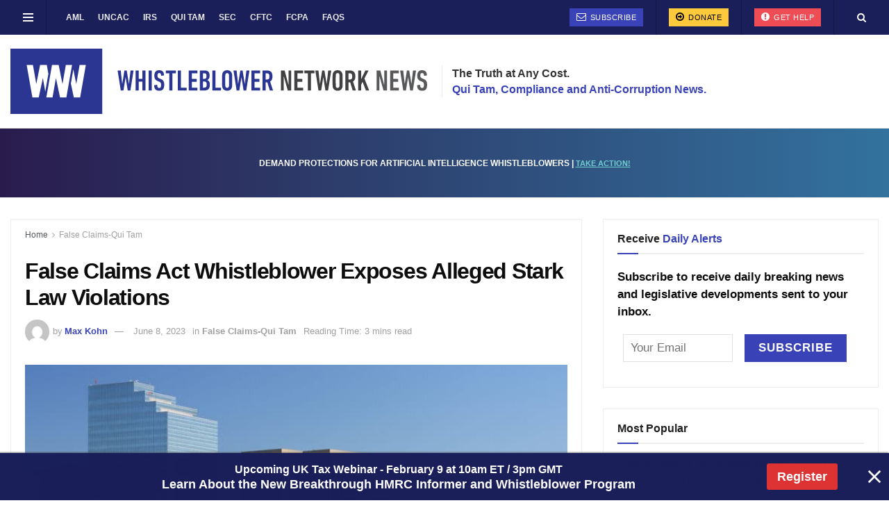

--- FILE ---
content_type: text/html; charset=UTF-8
request_url: https://whistleblowersblog.org/false-claims-qui-tam-news/false-claims-act-whistleblower-exposes-alleged-stark-law-violations/
body_size: 40833
content:
<!doctype html>
<!--[if lt IE 7]> <html class="no-js lt-ie9 lt-ie8 lt-ie7" lang="en-US"> <![endif]-->
<!--[if IE 7]>    <html class="no-js lt-ie9 lt-ie8" lang="en-US"> <![endif]-->
<!--[if IE 8]>    <html class="no-js lt-ie9" lang="en-US"> <![endif]-->
<!--[if IE 9]>    <html class="no-js lt-ie10" lang="en-US"> <![endif]-->
<!--[if gt IE 8]><!--> <html class="no-js" lang="en-US"> <!--<![endif]-->
<head>
	
    <meta http-equiv="Content-Type" content="text/html; charset=UTF-8" />
<script type="text/javascript">
/* <![CDATA[ */
var gform;gform||(document.addEventListener("gform_main_scripts_loaded",function(){gform.scriptsLoaded=!0}),document.addEventListener("gform/theme/scripts_loaded",function(){gform.themeScriptsLoaded=!0}),window.addEventListener("DOMContentLoaded",function(){gform.domLoaded=!0}),gform={domLoaded:!1,scriptsLoaded:!1,themeScriptsLoaded:!1,isFormEditor:()=>"function"==typeof InitializeEditor,callIfLoaded:function(o){return!(!gform.domLoaded||!gform.scriptsLoaded||!gform.themeScriptsLoaded&&!gform.isFormEditor()||(gform.isFormEditor()&&console.warn("The use of gform.initializeOnLoaded() is deprecated in the form editor context and will be removed in Gravity Forms 3.1."),o(),0))},initializeOnLoaded:function(o){gform.callIfLoaded(o)||(document.addEventListener("gform_main_scripts_loaded",()=>{gform.scriptsLoaded=!0,gform.callIfLoaded(o)}),document.addEventListener("gform/theme/scripts_loaded",()=>{gform.themeScriptsLoaded=!0,gform.callIfLoaded(o)}),window.addEventListener("DOMContentLoaded",()=>{gform.domLoaded=!0,gform.callIfLoaded(o)}))},hooks:{action:{},filter:{}},addAction:function(o,r,e,t){gform.addHook("action",o,r,e,t)},addFilter:function(o,r,e,t){gform.addHook("filter",o,r,e,t)},doAction:function(o){gform.doHook("action",o,arguments)},applyFilters:function(o){return gform.doHook("filter",o,arguments)},removeAction:function(o,r){gform.removeHook("action",o,r)},removeFilter:function(o,r,e){gform.removeHook("filter",o,r,e)},addHook:function(o,r,e,t,n){null==gform.hooks[o][r]&&(gform.hooks[o][r]=[]);var d=gform.hooks[o][r];null==n&&(n=r+"_"+d.length),gform.hooks[o][r].push({tag:n,callable:e,priority:t=null==t?10:t})},doHook:function(r,o,e){var t;if(e=Array.prototype.slice.call(e,1),null!=gform.hooks[r][o]&&((o=gform.hooks[r][o]).sort(function(o,r){return o.priority-r.priority}),o.forEach(function(o){"function"!=typeof(t=o.callable)&&(t=window[t]),"action"==r?t.apply(null,e):e[0]=t.apply(null,e)})),"filter"==r)return e[0]},removeHook:function(o,r,t,n){var e;null!=gform.hooks[o][r]&&(e=(e=gform.hooks[o][r]).filter(function(o,r,e){return!!(null!=n&&n!=o.tag||null!=t&&t!=o.priority)}),gform.hooks[o][r]=e)}});
/* ]]> */
</script>

    <meta name='viewport' content='width=device-width, initial-scale=1, user-scalable=yes' />
    <link rel="profile" href="http://gmpg.org/xfn/11" />
    <link rel="pingback" href="https://whistleblowersblog.org/xmlrpc.php" />

<script type="text/javascript">
/* <![CDATA[ */
(()=>{var e={};e.g=function(){if("object"==typeof globalThis)return globalThis;try{return this||new Function("return this")()}catch(e){if("object"==typeof window)return window}}(),function({ampUrl:n,isCustomizePreview:t,isAmpDevMode:r,noampQueryVarName:o,noampQueryVarValue:s,disabledStorageKey:i,mobileUserAgents:a,regexRegex:c}){if("undefined"==typeof sessionStorage)return;const d=new RegExp(c);if(!a.some((e=>{const n=e.match(d);return!(!n||!new RegExp(n[1],n[2]).test(navigator.userAgent))||navigator.userAgent.includes(e)})))return;e.g.addEventListener("DOMContentLoaded",(()=>{const e=document.getElementById("amp-mobile-version-switcher");if(!e)return;e.hidden=!1;const n=e.querySelector("a[href]");n&&n.addEventListener("click",(()=>{sessionStorage.removeItem(i)}))}));const g=r&&["paired-browsing-non-amp","paired-browsing-amp"].includes(window.name);if(sessionStorage.getItem(i)||t||g)return;const u=new URL(location.href),m=new URL(n);m.hash=u.hash,u.searchParams.has(o)&&s===u.searchParams.get(o)?sessionStorage.setItem(i,"1"):m.href!==u.href&&(window.stop(),location.replace(m.href))}({"ampUrl":"https:\/\/whistleblowersblog.org\/false-claims-qui-tam-news\/false-claims-act-whistleblower-exposes-alleged-stark-law-violations\/amp\/","noampQueryVarName":"noamp","noampQueryVarValue":"mobile","disabledStorageKey":"amp_mobile_redirect_disabled","mobileUserAgents":["Mobile","Android","Silk\/","Kindle","BlackBerry","Opera Mini","Opera Mobi"],"regexRegex":"^\\\/((?:.|\\n)+)\\\/([i]*)$","isCustomizePreview":false,"isAmpDevMode":false})})();
/* ]]> */
</script>
<meta name='robots' content='index, follow, max-image-preview:large, max-snippet:-1, max-video-preview:-1' />
	<style>img:is([sizes="auto" i], [sizes^="auto," i]) { contain-intrinsic-size: 3000px 1500px }</style>
	<meta property="og:type" content="article">
<meta property="og:title" content="False Claims Act Whistleblower Exposes Alleged Stark Law Violations">
<meta property="og:site_name" content="Whistleblower Network News">
<meta property="og:description" content="On May 24, the Department of Justice announced that Massachusetts Eye and Ear Infirmary, Massachusetts Eye and Ear Associates, Inc.,">
<meta property="og:url" content="https://whistleblowersblog.org/false-claims-qui-tam-news/false-claims-act-whistleblower-exposes-alleged-stark-law-violations/">
<meta property="og:locale" content="en_US">
<meta property="og:image" content="https://whistleblowersblog.org/wp-content/uploads/2023/06/Stark-Law-Whistleblower.jpeg">
<meta property="og:image:height" content="484">
<meta property="og:image:width" content="722">
<meta property="article:published_time" content="2023-06-08T13:43:11-05:00">
<meta property="article:modified_time" content="2023-06-13T11:03:53-05:00">
<meta property="article:section" content="False Claims-Qui Tam">
<meta name="twitter:card" content="summary_large_image">
<meta name="twitter:title" content="False Claims Act Whistleblower Exposes Alleged Stark Law Violations">
<meta name="twitter:description" content="On May 24, the Department of Justice announced that Massachusetts Eye and Ear Infirmary, Massachusetts Eye and Ear Associates, Inc.,">
<meta name="twitter:url" content="https://whistleblowersblog.org/false-claims-qui-tam-news/false-claims-act-whistleblower-exposes-alleged-stark-law-violations/">
<meta name="twitter:site" content="">
<meta name="twitter:image" content="https://whistleblowersblog.org/wp-content/uploads/2023/06/Stark-Law-Whistleblower.jpeg">
<meta name="twitter:image:width" content="722">
<meta name="twitter:image:height" content="484">
			<script type="text/javascript">
			  var jnews_ajax_url = '/?ajax-request=jnews'
			</script>
			<script type="text/javascript">;window.jnews=window.jnews||{},window.jnews.library=window.jnews.library||{},window.jnews.library=function(){"use strict";var e=this;e.win=window,e.doc=document,e.noop=function(){},e.globalBody=e.doc.getElementsByTagName("body")[0],e.globalBody=e.globalBody?e.globalBody:e.doc,e.win.jnewsDataStorage=e.win.jnewsDataStorage||{_storage:new WeakMap,put:function(e,t,n){this._storage.has(e)||this._storage.set(e,new Map),this._storage.get(e).set(t,n)},get:function(e,t){return this._storage.get(e).get(t)},has:function(e,t){return this._storage.has(e)&&this._storage.get(e).has(t)},remove:function(e,t){var n=this._storage.get(e).delete(t);return 0===!this._storage.get(e).size&&this._storage.delete(e),n}},e.windowWidth=function(){return e.win.innerWidth||e.docEl.clientWidth||e.globalBody.clientWidth},e.windowHeight=function(){return e.win.innerHeight||e.docEl.clientHeight||e.globalBody.clientHeight},e.requestAnimationFrame=e.win.requestAnimationFrame||e.win.webkitRequestAnimationFrame||e.win.mozRequestAnimationFrame||e.win.msRequestAnimationFrame||window.oRequestAnimationFrame||function(e){return setTimeout(e,1e3/60)},e.cancelAnimationFrame=e.win.cancelAnimationFrame||e.win.webkitCancelAnimationFrame||e.win.webkitCancelRequestAnimationFrame||e.win.mozCancelAnimationFrame||e.win.msCancelRequestAnimationFrame||e.win.oCancelRequestAnimationFrame||function(e){clearTimeout(e)},e.classListSupport="classList"in document.createElement("_"),e.hasClass=e.classListSupport?function(e,t){return e.classList.contains(t)}:function(e,t){return e.className.indexOf(t)>=0},e.addClass=e.classListSupport?function(t,n){e.hasClass(t,n)||t.classList.add(n)}:function(t,n){e.hasClass(t,n)||(t.className+=" "+n)},e.removeClass=e.classListSupport?function(t,n){e.hasClass(t,n)&&t.classList.remove(n)}:function(t,n){e.hasClass(t,n)&&(t.className=t.className.replace(n,""))},e.objKeys=function(e){var t=[];for(var n in e)Object.prototype.hasOwnProperty.call(e,n)&&t.push(n);return t},e.isObjectSame=function(e,t){var n=!0;return JSON.stringify(e)!==JSON.stringify(t)&&(n=!1),n},e.extend=function(){for(var e,t,n,o=arguments[0]||{},i=1,a=arguments.length;i<a;i++)if(null!==(e=arguments[i]))for(t in e)o!==(n=e[t])&&void 0!==n&&(o[t]=n);return o},e.dataStorage=e.win.jnewsDataStorage,e.isVisible=function(e){return 0!==e.offsetWidth&&0!==e.offsetHeight||e.getBoundingClientRect().length},e.getHeight=function(e){return e.offsetHeight||e.clientHeight||e.getBoundingClientRect().height},e.getWidth=function(e){return e.offsetWidth||e.clientWidth||e.getBoundingClientRect().width},e.supportsPassive=!1;try{var t=Object.defineProperty({},"passive",{get:function(){e.supportsPassive=!0}});"createEvent"in e.doc?e.win.addEventListener("test",null,t):"fireEvent"in e.doc&&e.win.attachEvent("test",null)}catch(e){}e.passiveOption=!!e.supportsPassive&&{passive:!0},e.setStorage=function(e,t){e="jnews-"+e;var n={expired:Math.floor(((new Date).getTime()+432e5)/1e3)};t=Object.assign(n,t);localStorage.setItem(e,JSON.stringify(t))},e.getStorage=function(e){e="jnews-"+e;var t=localStorage.getItem(e);return null!==t&&0<t.length?JSON.parse(localStorage.getItem(e)):{}},e.expiredStorage=function(){var t,n="jnews-";for(var o in localStorage)o.indexOf(n)>-1&&"undefined"!==(t=e.getStorage(o.replace(n,""))).expired&&t.expired<Math.floor((new Date).getTime()/1e3)&&localStorage.removeItem(o)},e.addEvents=function(t,n,o){for(var i in n){var a=["touchstart","touchmove"].indexOf(i)>=0&&!o&&e.passiveOption;"createEvent"in e.doc?t.addEventListener(i,n[i],a):"fireEvent"in e.doc&&t.attachEvent("on"+i,n[i])}},e.removeEvents=function(t,n){for(var o in n)"createEvent"in e.doc?t.removeEventListener(o,n[o]):"fireEvent"in e.doc&&t.detachEvent("on"+o,n[o])},e.triggerEvents=function(t,n,o){var i;o=o||{detail:null};return"createEvent"in e.doc?(!(i=e.doc.createEvent("CustomEvent")||new CustomEvent(n)).initCustomEvent||i.initCustomEvent(n,!0,!1,o),void t.dispatchEvent(i)):"fireEvent"in e.doc?((i=e.doc.createEventObject()).eventType=n,void t.fireEvent("on"+i.eventType,i)):void 0},e.getParents=function(t,n){void 0===n&&(n=e.doc);for(var o=[],i=t.parentNode,a=!1;!a;)if(i){var r=i;r.querySelectorAll(n).length?a=!0:(o.push(r),i=r.parentNode)}else o=[],a=!0;return o},e.forEach=function(e,t,n){for(var o=0,i=e.length;o<i;o++)t.call(n,e[o],o)},e.getText=function(e){return e.innerText||e.textContent},e.setText=function(e,t){var n="object"==typeof t?t.innerText||t.textContent:t;e.innerText&&(e.innerText=n),e.textContent&&(e.textContent=n)},e.httpBuildQuery=function(t){return e.objKeys(t).reduce(function t(n){var o=arguments.length>1&&void 0!==arguments[1]?arguments[1]:null;return function(i,a){var r=n[a];a=encodeURIComponent(a);var s=o?"".concat(o,"[").concat(a,"]"):a;return null==r||"function"==typeof r?(i.push("".concat(s,"=")),i):["number","boolean","string"].includes(typeof r)?(i.push("".concat(s,"=").concat(encodeURIComponent(r))),i):(i.push(e.objKeys(r).reduce(t(r,s),[]).join("&")),i)}}(t),[]).join("&")},e.get=function(t,n,o,i){return o="function"==typeof o?o:e.noop,e.ajax("GET",t,n,o,i)},e.post=function(t,n,o,i){return o="function"==typeof o?o:e.noop,e.ajax("POST",t,n,o,i)},e.ajax=function(t,n,o,i,a){var r=new XMLHttpRequest,s=n,c=e.httpBuildQuery(o);if(t=-1!=["GET","POST"].indexOf(t)?t:"GET",r.open(t,s+("GET"==t?"?"+c:""),!0),"POST"==t&&r.setRequestHeader("Content-type","application/x-www-form-urlencoded"),r.setRequestHeader("X-Requested-With","XMLHttpRequest"),r.onreadystatechange=function(){4===r.readyState&&200<=r.status&&300>r.status&&"function"==typeof i&&i.call(void 0,r.response)},void 0!==a&&!a){return{xhr:r,send:function(){r.send("POST"==t?c:null)}}}return r.send("POST"==t?c:null),{xhr:r}},e.scrollTo=function(t,n,o){function i(e,t,n){this.start=this.position(),this.change=e-this.start,this.currentTime=0,this.increment=20,this.duration=void 0===n?500:n,this.callback=t,this.finish=!1,this.animateScroll()}return Math.easeInOutQuad=function(e,t,n,o){return(e/=o/2)<1?n/2*e*e+t:-n/2*(--e*(e-2)-1)+t},i.prototype.stop=function(){this.finish=!0},i.prototype.move=function(t){e.doc.documentElement.scrollTop=t,e.globalBody.parentNode.scrollTop=t,e.globalBody.scrollTop=t},i.prototype.position=function(){return e.doc.documentElement.scrollTop||e.globalBody.parentNode.scrollTop||e.globalBody.scrollTop},i.prototype.animateScroll=function(){this.currentTime+=this.increment;var t=Math.easeInOutQuad(this.currentTime,this.start,this.change,this.duration);this.move(t),this.currentTime<this.duration&&!this.finish?e.requestAnimationFrame.call(e.win,this.animateScroll.bind(this)):this.callback&&"function"==typeof this.callback&&this.callback()},new i(t,n,o)},e.unwrap=function(t){var n,o=t;e.forEach(t,(function(e,t){n?n+=e:n=e})),o.replaceWith(n)},e.performance={start:function(e){performance.mark(e+"Start")},stop:function(e){performance.mark(e+"End"),performance.measure(e,e+"Start",e+"End")}},e.fps=function(){var t=0,n=0,o=0;!function(){var i=t=0,a=0,r=0,s=document.getElementById("fpsTable"),c=function(t){void 0===document.getElementsByTagName("body")[0]?e.requestAnimationFrame.call(e.win,(function(){c(t)})):document.getElementsByTagName("body")[0].appendChild(t)};null===s&&((s=document.createElement("div")).style.position="fixed",s.style.top="120px",s.style.left="10px",s.style.width="100px",s.style.height="20px",s.style.border="1px solid black",s.style.fontSize="11px",s.style.zIndex="100000",s.style.backgroundColor="white",s.id="fpsTable",c(s));var l=function(){o++,n=Date.now(),(a=(o/(r=(n-t)/1e3)).toPrecision(2))!=i&&(i=a,s.innerHTML=i+"fps"),1<r&&(t=n,o=0),e.requestAnimationFrame.call(e.win,l)};l()}()},e.instr=function(e,t){for(var n=0;n<t.length;n++)if(-1!==e.toLowerCase().indexOf(t[n].toLowerCase()))return!0},e.winLoad=function(t,n){function o(o){if("complete"===e.doc.readyState||"interactive"===e.doc.readyState)return!o||n?setTimeout(t,n||1):t(o),1}o()||e.addEvents(e.win,{load:o})},e.docReady=function(t,n){function o(o){if("complete"===e.doc.readyState||"interactive"===e.doc.readyState)return!o||n?setTimeout(t,n||1):t(o),1}o()||e.addEvents(e.doc,{DOMContentLoaded:o})},e.fireOnce=function(){e.docReady((function(){e.assets=e.assets||[],e.assets.length&&(e.boot(),e.load_assets())}),50)},e.boot=function(){e.length&&e.doc.querySelectorAll("style[media]").forEach((function(e){"not all"==e.getAttribute("media")&&e.removeAttribute("media")}))},e.create_js=function(t,n){var o=e.doc.createElement("script");switch(o.setAttribute("src",t),n){case"defer":o.setAttribute("defer",!0);break;case"async":o.setAttribute("async",!0);break;case"deferasync":o.setAttribute("defer",!0),o.setAttribute("async",!0)}e.globalBody.appendChild(o)},e.load_assets=function(){"object"==typeof e.assets&&e.forEach(e.assets.slice(0),(function(t,n){var o="";t.defer&&(o+="defer"),t.async&&(o+="async"),e.create_js(t.url,o);var i=e.assets.indexOf(t);i>-1&&e.assets.splice(i,1)})),e.assets=jnewsoption.au_scripts=window.jnewsads=[]},e.setCookie=function(e,t,n){var o="";if(n){var i=new Date;i.setTime(i.getTime()+24*n*60*60*1e3),o="; expires="+i.toUTCString()}document.cookie=e+"="+(t||"")+o+"; path=/"},e.getCookie=function(e){for(var t=e+"=",n=document.cookie.split(";"),o=0;o<n.length;o++){for(var i=n[o];" "==i.charAt(0);)i=i.substring(1,i.length);if(0==i.indexOf(t))return i.substring(t.length,i.length)}return null},e.eraseCookie=function(e){document.cookie=e+"=; Path=/; Expires=Thu, 01 Jan 1970 00:00:01 GMT;"},e.docReady((function(){e.globalBody=e.globalBody==e.doc?e.doc.getElementsByTagName("body")[0]:e.globalBody,e.globalBody=e.globalBody?e.globalBody:e.doc})),e.winLoad((function(){e.winLoad((function(){var t=!1;if(void 0!==window.jnewsadmin)if(void 0!==window.file_version_checker){var n=e.objKeys(window.file_version_checker);n.length?n.forEach((function(e){t||"10.0.4"===window.file_version_checker[e]||(t=!0)})):t=!0}else t=!0;t&&(window.jnewsHelper.getMessage(),window.jnewsHelper.getNotice())}),2500)}))},window.jnews.library=new window.jnews.library;</script>
	<!-- This site is optimized with the Yoast SEO Premium plugin v23.4 (Yoast SEO v26.6) - https://yoast.com/wordpress/plugins/seo/ -->
	<title>False Claims Act Whistleblower Exposes Alleged Stark Law Violations</title>
	<meta name="description" content="On May 24, the DOJ announced that Massachusetts Eye and Ear agreed to pay over $5.7 million to resolve alleged False Claims Act violations." />
	<link rel="canonical" href="https://whistleblowersblog.org/false-claims-qui-tam-news/false-claims-act-whistleblower-exposes-alleged-stark-law-violations/" />
	<meta property="og:locale" content="en_US" />
	<meta property="og:type" content="article" />
	<meta property="og:title" content="False Claims Act Whistleblower Exposes Alleged Stark Law Violations" />
	<meta property="og:description" content="On May 24, the DOJ announced that Massachusetts Eye and Ear agreed to pay over $5.7 million to resolve alleged False Claims Act violations." />
	<meta property="og:url" content="https://whistleblowersblog.org/false-claims-qui-tam-news/false-claims-act-whistleblower-exposes-alleged-stark-law-violations/" />
	<meta property="og:site_name" content="Whistleblower Network News" />
	<meta property="article:publisher" content="https://www.facebook.com/WhistleblowerNetworkNews" />
	<meta property="article:published_time" content="2023-06-08T18:43:11+00:00" />
	<meta property="article:modified_time" content="2023-06-13T16:03:53+00:00" />
	<meta property="og:image" content="https://whistleblowersblog.org/wp-content/uploads/2023/06/Stark-Law-Whistleblower.jpeg" />
	<meta property="og:image:width" content="722" />
	<meta property="og:image:height" content="484" />
	<meta property="og:image:type" content="image/jpeg" />
	<meta name="author" content="Max Kohn" />
	<meta name="twitter:card" content="summary_large_image" />
	<meta name="twitter:creator" content="@whistleblowernn" />
	<meta name="twitter:site" content="@whistleblowernn" />
	<meta name="twitter:label1" content="Written by" />
	<meta name="twitter:data1" content="Max Kohn" />
	<meta name="twitter:label2" content="Est. reading time" />
	<meta name="twitter:data2" content="2 minutes" />
	<script type="application/ld+json" class="yoast-schema-graph">{"@context":"https://schema.org","@graph":[{"@type":"NewsArticle","@id":"https://whistleblowersblog.org/false-claims-qui-tam-news/false-claims-act-whistleblower-exposes-alleged-stark-law-violations/#article","isPartOf":{"@id":"https://whistleblowersblog.org/false-claims-qui-tam-news/false-claims-act-whistleblower-exposes-alleged-stark-law-violations/"},"author":[{"@id":"https://whistleblowersblog.org/#/schema/person/372e92d658437b65b9f290e15f32edd6"}],"headline":"False Claims Act Whistleblower Exposes Alleged Stark Law Violations","datePublished":"2023-06-08T18:43:11+00:00","dateModified":"2023-06-13T16:03:53+00:00","mainEntityOfPage":{"@id":"https://whistleblowersblog.org/false-claims-qui-tam-news/false-claims-act-whistleblower-exposes-alleged-stark-law-violations/"},"wordCount":445,"publisher":{"@id":"https://whistleblowersblog.org/#organization"},"image":{"@id":"https://whistleblowersblog.org/false-claims-qui-tam-news/false-claims-act-whistleblower-exposes-alleged-stark-law-violations/#primaryimage"},"thumbnailUrl":"https://whistleblowersblog.org/wp-content/uploads/2023/06/Stark-Law-Whistleblower.jpeg","articleSection":["False Claims-Qui Tam"],"inLanguage":"en-US"},{"@type":"WebPage","@id":"https://whistleblowersblog.org/false-claims-qui-tam-news/false-claims-act-whistleblower-exposes-alleged-stark-law-violations/","url":"https://whistleblowersblog.org/false-claims-qui-tam-news/false-claims-act-whistleblower-exposes-alleged-stark-law-violations/","name":"False Claims Act Whistleblower Exposes Alleged Stark Law Violations","isPartOf":{"@id":"https://whistleblowersblog.org/#website"},"primaryImageOfPage":{"@id":"https://whistleblowersblog.org/false-claims-qui-tam-news/false-claims-act-whistleblower-exposes-alleged-stark-law-violations/#primaryimage"},"image":{"@id":"https://whistleblowersblog.org/false-claims-qui-tam-news/false-claims-act-whistleblower-exposes-alleged-stark-law-violations/#primaryimage"},"thumbnailUrl":"https://whistleblowersblog.org/wp-content/uploads/2023/06/Stark-Law-Whistleblower.jpeg","datePublished":"2023-06-08T18:43:11+00:00","dateModified":"2023-06-13T16:03:53+00:00","description":"On May 24, the DOJ announced that Massachusetts Eye and Ear agreed to pay over $5.7 million to resolve alleged False Claims Act violations.","breadcrumb":{"@id":"https://whistleblowersblog.org/false-claims-qui-tam-news/false-claims-act-whistleblower-exposes-alleged-stark-law-violations/#breadcrumb"},"inLanguage":"en-US","potentialAction":[{"@type":"ReadAction","target":["https://whistleblowersblog.org/false-claims-qui-tam-news/false-claims-act-whistleblower-exposes-alleged-stark-law-violations/"]}]},{"@type":"ImageObject","inLanguage":"en-US","@id":"https://whistleblowersblog.org/false-claims-qui-tam-news/false-claims-act-whistleblower-exposes-alleged-stark-law-violations/#primaryimage","url":"https://whistleblowersblog.org/wp-content/uploads/2023/06/Stark-Law-Whistleblower.jpeg","contentUrl":"https://whistleblowersblog.org/wp-content/uploads/2023/06/Stark-Law-Whistleblower.jpeg","width":722,"height":484,"caption":"Stark Law Whistleblower"},{"@type":"BreadcrumbList","@id":"https://whistleblowersblog.org/false-claims-qui-tam-news/false-claims-act-whistleblower-exposes-alleged-stark-law-violations/#breadcrumb","itemListElement":[{"@type":"ListItem","position":1,"name":"Home","item":"https://whistleblowersblog.org/"},{"@type":"ListItem","position":2,"name":"False Claims Act Whistleblower Exposes Alleged Stark Law Violations"}]},{"@type":"WebSite","@id":"https://whistleblowersblog.org/#website","url":"https://whistleblowersblog.org/","name":"Whistleblower Network News","description":"Qui Tam, Compliance and Anti-Corruption","publisher":{"@id":"https://whistleblowersblog.org/#organization"},"potentialAction":[{"@type":"SearchAction","target":{"@type":"EntryPoint","urlTemplate":"https://whistleblowersblog.org/?s={search_term_string}"},"query-input":{"@type":"PropertyValueSpecification","valueRequired":true,"valueName":"search_term_string"}}],"inLanguage":"en-US"},{"@type":"Organization","@id":"https://whistleblowersblog.org/#organization","name":"Whistleblower Network News","url":"https://whistleblowersblog.org/","logo":{"@type":"ImageObject","inLanguage":"en-US","@id":"https://whistleblowersblog.org/#/schema/logo/image/","url":"https://whistleblowersblog.org/wp-content/uploads/2022/09/cropped-Whistleblower-Network-News.jpg","contentUrl":"https://whistleblowersblog.org/wp-content/uploads/2022/09/cropped-Whistleblower-Network-News.jpg","width":512,"height":512,"caption":"Whistleblower Network News"},"image":{"@id":"https://whistleblowersblog.org/#/schema/logo/image/"},"sameAs":["https://www.facebook.com/WhistleblowerNetworkNews","https://x.com/whistleblowernn","https://www.linkedin.com/company/whistleblower-news-network/","https://www.youtube.com/channel/UCSR2Sf3Ur-aFJjIEnolqCHA"]},{"@type":"Person","@id":"https://whistleblowersblog.org/#/schema/person/372e92d658437b65b9f290e15f32edd6","name":"Max Kohn","image":{"@type":"ImageObject","inLanguage":"en-US","@id":"https://whistleblowersblog.org/#/schema/person/image/6159a07a4299b60c31b2e9da91d5efec","url":"https://secure.gravatar.com/avatar/789851747b34f9443847ac32939ddd010fe6eb58823a8ff824c2cdcb51a19a16?s=96&d=mm&r=g","contentUrl":"https://secure.gravatar.com/avatar/789851747b34f9443847ac32939ddd010fe6eb58823a8ff824c2cdcb51a19a16?s=96&d=mm&r=g","caption":"Max Kohn"},"description":"Max Kohn is a reporter with Whistleblower Network News, specializing in investigating through the Freedom of Information Act (FOIA). Max graduated from college with a degree in History, where he researched early American labor movements. Max has worked on several political campaigns including most recently in Juneau, Alaska, where he currently resides.","url":"https://whistleblowersblog.org/author/maxkohn/"}]}</script>
	<!-- / Yoast SEO Premium plugin. -->


<link rel="alternate" type="application/rss+xml" title="Whistleblower Network News &raquo; Feed" href="https://whistleblowersblog.org/feed/" />
<link rel="alternate" type="application/rss+xml" title="Whistleblower Network News &raquo; Comments Feed" href="https://whistleblowersblog.org/comments/feed/" />
<link rel='stylesheet' id='wp-block-library-css' href='https://whistleblowersblog.org/wp-includes/css/dist/block-library/style.min.css?ver=6.8.3' type='text/css' media='all' />
<style id='classic-theme-styles-inline-css' type='text/css'>
/*! This file is auto-generated */
.wp-block-button__link{color:#fff;background-color:#32373c;border-radius:9999px;box-shadow:none;text-decoration:none;padding:calc(.667em + 2px) calc(1.333em + 2px);font-size:1.125em}.wp-block-file__button{background:#32373c;color:#fff;text-decoration:none}
</style>
<style id='co-authors-plus-coauthors-style-inline-css' type='text/css'>
.wp-block-co-authors-plus-coauthors.is-layout-flow [class*=wp-block-co-authors-plus]{display:inline}

</style>
<style id='co-authors-plus-avatar-style-inline-css' type='text/css'>
.wp-block-co-authors-plus-avatar :where(img){height:auto;max-width:100%;vertical-align:bottom}.wp-block-co-authors-plus-coauthors.is-layout-flow .wp-block-co-authors-plus-avatar :where(img){vertical-align:middle}.wp-block-co-authors-plus-avatar:is(.alignleft,.alignright){display:table}.wp-block-co-authors-plus-avatar.aligncenter{display:table;margin-inline:auto}

</style>
<style id='co-authors-plus-image-style-inline-css' type='text/css'>
.wp-block-co-authors-plus-image{margin-bottom:0}.wp-block-co-authors-plus-image :where(img){height:auto;max-width:100%;vertical-align:bottom}.wp-block-co-authors-plus-coauthors.is-layout-flow .wp-block-co-authors-plus-image :where(img){vertical-align:middle}.wp-block-co-authors-plus-image:is(.alignfull,.alignwide) :where(img){width:100%}.wp-block-co-authors-plus-image:is(.alignleft,.alignright){display:table}.wp-block-co-authors-plus-image.aligncenter{display:table;margin-inline:auto}

</style>
<link rel='stylesheet' id='jnews-faq-css' href='https://whistleblowersblog.org/wp-content/plugins/jnews-essential/assets/css/faq.css?ver=12.0.3' type='text/css' media='all' />
<style id='global-styles-inline-css' type='text/css'>
:root{--wp--preset--aspect-ratio--square: 1;--wp--preset--aspect-ratio--4-3: 4/3;--wp--preset--aspect-ratio--3-4: 3/4;--wp--preset--aspect-ratio--3-2: 3/2;--wp--preset--aspect-ratio--2-3: 2/3;--wp--preset--aspect-ratio--16-9: 16/9;--wp--preset--aspect-ratio--9-16: 9/16;--wp--preset--color--black: #000000;--wp--preset--color--cyan-bluish-gray: #abb8c3;--wp--preset--color--white: #ffffff;--wp--preset--color--pale-pink: #f78da7;--wp--preset--color--vivid-red: #cf2e2e;--wp--preset--color--luminous-vivid-orange: #ff6900;--wp--preset--color--luminous-vivid-amber: #fcb900;--wp--preset--color--light-green-cyan: #7bdcb5;--wp--preset--color--vivid-green-cyan: #00d084;--wp--preset--color--pale-cyan-blue: #8ed1fc;--wp--preset--color--vivid-cyan-blue: #0693e3;--wp--preset--color--vivid-purple: #9b51e0;--wp--preset--gradient--vivid-cyan-blue-to-vivid-purple: linear-gradient(135deg,rgba(6,147,227,1) 0%,rgb(155,81,224) 100%);--wp--preset--gradient--light-green-cyan-to-vivid-green-cyan: linear-gradient(135deg,rgb(122,220,180) 0%,rgb(0,208,130) 100%);--wp--preset--gradient--luminous-vivid-amber-to-luminous-vivid-orange: linear-gradient(135deg,rgba(252,185,0,1) 0%,rgba(255,105,0,1) 100%);--wp--preset--gradient--luminous-vivid-orange-to-vivid-red: linear-gradient(135deg,rgba(255,105,0,1) 0%,rgb(207,46,46) 100%);--wp--preset--gradient--very-light-gray-to-cyan-bluish-gray: linear-gradient(135deg,rgb(238,238,238) 0%,rgb(169,184,195) 100%);--wp--preset--gradient--cool-to-warm-spectrum: linear-gradient(135deg,rgb(74,234,220) 0%,rgb(151,120,209) 20%,rgb(207,42,186) 40%,rgb(238,44,130) 60%,rgb(251,105,98) 80%,rgb(254,248,76) 100%);--wp--preset--gradient--blush-light-purple: linear-gradient(135deg,rgb(255,206,236) 0%,rgb(152,150,240) 100%);--wp--preset--gradient--blush-bordeaux: linear-gradient(135deg,rgb(254,205,165) 0%,rgb(254,45,45) 50%,rgb(107,0,62) 100%);--wp--preset--gradient--luminous-dusk: linear-gradient(135deg,rgb(255,203,112) 0%,rgb(199,81,192) 50%,rgb(65,88,208) 100%);--wp--preset--gradient--pale-ocean: linear-gradient(135deg,rgb(255,245,203) 0%,rgb(182,227,212) 50%,rgb(51,167,181) 100%);--wp--preset--gradient--electric-grass: linear-gradient(135deg,rgb(202,248,128) 0%,rgb(113,206,126) 100%);--wp--preset--gradient--midnight: linear-gradient(135deg,rgb(2,3,129) 0%,rgb(40,116,252) 100%);--wp--preset--font-size--small: 13px;--wp--preset--font-size--medium: 20px;--wp--preset--font-size--large: 36px;--wp--preset--font-size--x-large: 42px;--wp--preset--spacing--20: 0.44rem;--wp--preset--spacing--30: 0.67rem;--wp--preset--spacing--40: 1rem;--wp--preset--spacing--50: 1.5rem;--wp--preset--spacing--60: 2.25rem;--wp--preset--spacing--70: 3.38rem;--wp--preset--spacing--80: 5.06rem;--wp--preset--shadow--natural: 6px 6px 9px rgba(0, 0, 0, 0.2);--wp--preset--shadow--deep: 12px 12px 50px rgba(0, 0, 0, 0.4);--wp--preset--shadow--sharp: 6px 6px 0px rgba(0, 0, 0, 0.2);--wp--preset--shadow--outlined: 6px 6px 0px -3px rgba(255, 255, 255, 1), 6px 6px rgba(0, 0, 0, 1);--wp--preset--shadow--crisp: 6px 6px 0px rgba(0, 0, 0, 1);}:where(.is-layout-flex){gap: 0.5em;}:where(.is-layout-grid){gap: 0.5em;}body .is-layout-flex{display: flex;}.is-layout-flex{flex-wrap: wrap;align-items: center;}.is-layout-flex > :is(*, div){margin: 0;}body .is-layout-grid{display: grid;}.is-layout-grid > :is(*, div){margin: 0;}:where(.wp-block-columns.is-layout-flex){gap: 2em;}:where(.wp-block-columns.is-layout-grid){gap: 2em;}:where(.wp-block-post-template.is-layout-flex){gap: 1.25em;}:where(.wp-block-post-template.is-layout-grid){gap: 1.25em;}.has-black-color{color: var(--wp--preset--color--black) !important;}.has-cyan-bluish-gray-color{color: var(--wp--preset--color--cyan-bluish-gray) !important;}.has-white-color{color: var(--wp--preset--color--white) !important;}.has-pale-pink-color{color: var(--wp--preset--color--pale-pink) !important;}.has-vivid-red-color{color: var(--wp--preset--color--vivid-red) !important;}.has-luminous-vivid-orange-color{color: var(--wp--preset--color--luminous-vivid-orange) !important;}.has-luminous-vivid-amber-color{color: var(--wp--preset--color--luminous-vivid-amber) !important;}.has-light-green-cyan-color{color: var(--wp--preset--color--light-green-cyan) !important;}.has-vivid-green-cyan-color{color: var(--wp--preset--color--vivid-green-cyan) !important;}.has-pale-cyan-blue-color{color: var(--wp--preset--color--pale-cyan-blue) !important;}.has-vivid-cyan-blue-color{color: var(--wp--preset--color--vivid-cyan-blue) !important;}.has-vivid-purple-color{color: var(--wp--preset--color--vivid-purple) !important;}.has-black-background-color{background-color: var(--wp--preset--color--black) !important;}.has-cyan-bluish-gray-background-color{background-color: var(--wp--preset--color--cyan-bluish-gray) !important;}.has-white-background-color{background-color: var(--wp--preset--color--white) !important;}.has-pale-pink-background-color{background-color: var(--wp--preset--color--pale-pink) !important;}.has-vivid-red-background-color{background-color: var(--wp--preset--color--vivid-red) !important;}.has-luminous-vivid-orange-background-color{background-color: var(--wp--preset--color--luminous-vivid-orange) !important;}.has-luminous-vivid-amber-background-color{background-color: var(--wp--preset--color--luminous-vivid-amber) !important;}.has-light-green-cyan-background-color{background-color: var(--wp--preset--color--light-green-cyan) !important;}.has-vivid-green-cyan-background-color{background-color: var(--wp--preset--color--vivid-green-cyan) !important;}.has-pale-cyan-blue-background-color{background-color: var(--wp--preset--color--pale-cyan-blue) !important;}.has-vivid-cyan-blue-background-color{background-color: var(--wp--preset--color--vivid-cyan-blue) !important;}.has-vivid-purple-background-color{background-color: var(--wp--preset--color--vivid-purple) !important;}.has-black-border-color{border-color: var(--wp--preset--color--black) !important;}.has-cyan-bluish-gray-border-color{border-color: var(--wp--preset--color--cyan-bluish-gray) !important;}.has-white-border-color{border-color: var(--wp--preset--color--white) !important;}.has-pale-pink-border-color{border-color: var(--wp--preset--color--pale-pink) !important;}.has-vivid-red-border-color{border-color: var(--wp--preset--color--vivid-red) !important;}.has-luminous-vivid-orange-border-color{border-color: var(--wp--preset--color--luminous-vivid-orange) !important;}.has-luminous-vivid-amber-border-color{border-color: var(--wp--preset--color--luminous-vivid-amber) !important;}.has-light-green-cyan-border-color{border-color: var(--wp--preset--color--light-green-cyan) !important;}.has-vivid-green-cyan-border-color{border-color: var(--wp--preset--color--vivid-green-cyan) !important;}.has-pale-cyan-blue-border-color{border-color: var(--wp--preset--color--pale-cyan-blue) !important;}.has-vivid-cyan-blue-border-color{border-color: var(--wp--preset--color--vivid-cyan-blue) !important;}.has-vivid-purple-border-color{border-color: var(--wp--preset--color--vivid-purple) !important;}.has-vivid-cyan-blue-to-vivid-purple-gradient-background{background: var(--wp--preset--gradient--vivid-cyan-blue-to-vivid-purple) !important;}.has-light-green-cyan-to-vivid-green-cyan-gradient-background{background: var(--wp--preset--gradient--light-green-cyan-to-vivid-green-cyan) !important;}.has-luminous-vivid-amber-to-luminous-vivid-orange-gradient-background{background: var(--wp--preset--gradient--luminous-vivid-amber-to-luminous-vivid-orange) !important;}.has-luminous-vivid-orange-to-vivid-red-gradient-background{background: var(--wp--preset--gradient--luminous-vivid-orange-to-vivid-red) !important;}.has-very-light-gray-to-cyan-bluish-gray-gradient-background{background: var(--wp--preset--gradient--very-light-gray-to-cyan-bluish-gray) !important;}.has-cool-to-warm-spectrum-gradient-background{background: var(--wp--preset--gradient--cool-to-warm-spectrum) !important;}.has-blush-light-purple-gradient-background{background: var(--wp--preset--gradient--blush-light-purple) !important;}.has-blush-bordeaux-gradient-background{background: var(--wp--preset--gradient--blush-bordeaux) !important;}.has-luminous-dusk-gradient-background{background: var(--wp--preset--gradient--luminous-dusk) !important;}.has-pale-ocean-gradient-background{background: var(--wp--preset--gradient--pale-ocean) !important;}.has-electric-grass-gradient-background{background: var(--wp--preset--gradient--electric-grass) !important;}.has-midnight-gradient-background{background: var(--wp--preset--gradient--midnight) !important;}.has-small-font-size{font-size: var(--wp--preset--font-size--small) !important;}.has-medium-font-size{font-size: var(--wp--preset--font-size--medium) !important;}.has-large-font-size{font-size: var(--wp--preset--font-size--large) !important;}.has-x-large-font-size{font-size: var(--wp--preset--font-size--x-large) !important;}
:where(.wp-block-post-template.is-layout-flex){gap: 1.25em;}:where(.wp-block-post-template.is-layout-grid){gap: 1.25em;}
:where(.wp-block-columns.is-layout-flex){gap: 2em;}:where(.wp-block-columns.is-layout-grid){gap: 2em;}
:root :where(.wp-block-pullquote){font-size: 1.5em;line-height: 1.6;}
</style>
<link rel='stylesheet' id='jnews-podcast-css' href='https://whistleblowersblog.org/wp-content/plugins/jnews-podcast/assets/css/plugin.css?ver=12.0.1' type='text/css' media='all' />
<link rel='stylesheet' id='jnews-podcast-darkmode-css' href='https://whistleblowersblog.org/wp-content/plugins/jnews-podcast/assets/css/darkmode.css?ver=12.0.1' type='text/css' media='all' />
<link rel='stylesheet' id='jnews-video-css' href='https://whistleblowersblog.org/wp-content/plugins/jnews-video/assets/css/plugin.css?ver=12.0.1' type='text/css' media='all' />
<link rel='stylesheet' id='jnews-parent-style-css' href='https://whistleblowersblog.org/wp-content/themes/jnews/style.css?ver=6.8.3' type='text/css' media='all' />
<link rel='stylesheet' id='js_composer_front-css' href='https://whistleblowersblog.org/wp-content/plugins/js_composer/assets/css/js_composer.min.css?ver=8.7.2' type='text/css' media='all' />
<link rel='stylesheet' id='font-awesome-css' href='https://whistleblowersblog.org/wp-content/themes/jnews/assets/fonts/font-awesome/font-awesome.min.css?ver=1.0.0' type='text/css' media='all' />
<link rel='stylesheet' id='jnews-frontend-css' href='https://whistleblowersblog.org/wp-content/themes/jnews/assets/dist/frontend.min.css?ver=1.0.0' type='text/css' media='all' />
<link rel='stylesheet' id='jnews-js-composer-css' href='https://whistleblowersblog.org/wp-content/themes/jnews/assets/css/js-composer-frontend.css?ver=1.0.0' type='text/css' media='all' />
<link rel='stylesheet' id='jnews-style-css' href='https://whistleblowersblog.org/wp-content/themes/jnews-child1/style.css?ver=1.0.0' type='text/css' media='all' />
<link rel='stylesheet' id='jnews-darkmode-css' href='https://whistleblowersblog.org/wp-content/themes/jnews/assets/css/darkmode.css?ver=1.0.0' type='text/css' media='all' />
<link rel='stylesheet' id='jnews-scheme-css' href='https://whistleblowersblog.org/wp-content/themes/jnews/data/import/news/scheme.css?ver=1.0.0' type='text/css' media='all' />
<link rel='stylesheet' id='jnews-video-darkmode-css' href='https://whistleblowersblog.org/wp-content/plugins/jnews-video/assets/css/darkmode.css?ver=12.0.1' type='text/css' media='all' />
<link rel='stylesheet' id='cp-animate-fade-css' href='https://whistleblowersblog.org/wp-content/plugins/convertplug/modules/assets/css/minified-animation/fade.min.css?ver=3.5.25' type='text/css' media='all' />
<link rel='stylesheet' id='convert-plus-info-bar-style-css' href='https://whistleblowersblog.org/wp-content/plugins/convertplug/modules/info_bar/assets/css/info_bar.min.css?ver=3.5.25' type='text/css' media='all' />
<link rel='stylesheet' id='jnews-select-share-css' href='https://whistleblowersblog.org/wp-content/plugins/jnews-social-share/assets/css/plugin.css' type='text/css' media='all' />
<script type="text/javascript" src="https://whistleblowersblog.org/wp-includes/js/jquery/jquery.min.js?ver=3.7.1" id="jquery-core-js"></script>
<script type="text/javascript" src="https://whistleblowersblog.org/wp-includes/js/jquery/jquery-migrate.min.js?ver=3.4.1" id="jquery-migrate-js"></script>
<script type="text/javascript" src="https://whistleblowersblog.org/wp-content/plugins/lottie-animations-addon-for-wpbakery-page-builder/assets/lottie-player.js?ver=6.8.3" id="lottie-player-js"></script>
<script></script><link rel="https://api.w.org/" href="https://whistleblowersblog.org/wp-json/" /><link rel="alternate" title="JSON" type="application/json" href="https://whistleblowersblog.org/wp-json/wp/v2/posts/26888" /><link rel="EditURI" type="application/rsd+xml" title="RSD" href="https://whistleblowersblog.org/xmlrpc.php?rsd" />
<link rel='shortlink' href='https://whistleblowersblog.org/?p=26888' />
<link rel="alternate" title="oEmbed (JSON)" type="application/json+oembed" href="https://whistleblowersblog.org/wp-json/oembed/1.0/embed?url=https%3A%2F%2Fwhistleblowersblog.org%2Ffalse-claims-qui-tam-news%2Ffalse-claims-act-whistleblower-exposes-alleged-stark-law-violations%2F" />
<link rel="alternate" title="oEmbed (XML)" type="text/xml+oembed" href="https://whistleblowersblog.org/wp-json/oembed/1.0/embed?url=https%3A%2F%2Fwhistleblowersblog.org%2Ffalse-claims-qui-tam-news%2Ffalse-claims-act-whistleblower-exposes-alleged-stark-law-violations%2F&#038;format=xml" />
<!-- HFCM by 99 Robots - Snippet # 1: GA4 -->
<!-- Google tag (gtag.js) -->
<script async src="https://www.googletagmanager.com/gtag/js?id=G-TQSTNJ0PWB"></script>
<script>
  window.dataLayer = window.dataLayer || [];
  function gtag(){dataLayer.push(arguments);}
  gtag('js', new Date());

  gtag('config', 'G-TQSTNJ0PWB');
</script>
<!-- /end HFCM by 99 Robots -->
<!-- HFCM by 99 Robots - Snippet # 2: Google Ads Manager -->
<!-- Google Ad Manager Script -->
<script async src="https://securepubads.g.doubleclick.net/tag/js/gpt.js"></script>
	
<script>
  window.googletag = window.googletag || {cmd: []};
  googletag.cmd.push(function() {
    googletag.defineSlot('/22154059823/HOME-SQUARE-1', [[300, 250], [336, 280], [300, 600]], 'div-gpt-ad-1695161325272-0').addService(googletag.pubads());
    googletag.defineSlot('/22154059823/HOME-SQUARE-2', [[250, 250], [336, 280]], 'div-gpt-ad-1616713536180-0').addService(googletag.pubads());
    googletag.defineSlot('/22154059823/HOME-SQUARE-3', [[250, 250], [336, 280]], 'div-gpt-ad-1616716989699-0').addService(googletag.pubads());
    googletag.defineSlot('/22154059823/HOME-LEADERBOARD-3', [[728, 90], [970, 90]], 'div-gpt-ad-1616714791295-0').addService(googletag.pubads());
    googletag.defineSlot('/22154059823/HOME-LEADERBOARD-4', [[728, 90], [970, 90]], 'div-gpt-ad-1616717627273-0').addService(googletag.pubads());
    googletag.defineSlot('/22154059823/CFTC-1', [[336, 280], [250, 250], [300, 250]], 'div-gpt-ad-1617905296526-0').addService(googletag.pubads());
    googletag.defineSlot('/22154059823/CFTC-2', [[250, 250], [300, 250], [336, 280]], 'div-gpt-ad-1617905445598-0').addService(googletag.pubads());
    googletag.defineSlot('/22154059823/CFTC-3', [[336, 280], [250, 250], [300, 250]], 'div-gpt-ad-1617905516163-0').addService(googletag.pubads());
    googletag.defineSlot('/22154059823/corporate-1', [[336, 280], [250, 250], [300, 250]], 'div-gpt-ad-1617905668479-0').addService(googletag.pubads());
    googletag.defineSlot('/22154059823/corporate-2', [[250, 250], [300, 250], [336, 280]], 'div-gpt-ad-1617905720747-0').addService(googletag.pubads());
    googletag.defineSlot('/22154059823/corporate-3', [[300, 250], [336, 280], [250, 250]], 'div-gpt-ad-1617905759007-0').addService(googletag.pubads());
    googletag.defineSlot('/22154059823/EMP-1', [[250, 250], [300, 250], [336, 280]], 'div-gpt-ad-1617915176128-0').addService(googletag.pubads());
    googletag.defineSlot('/22154059823/EMP-2', [[250, 250], [300, 250], [336, 280]], 'div-gpt-ad-1617916987536-0').addService(googletag.pubads());
    googletag.defineSlot('/22154059823/EMP-3', [[250, 250], [300, 250], [336, 280]], 'div-gpt-ad-1617917912217-0').addService(googletag.pubads());
    googletag.defineSlot('/22154059823/ENV-1', [[250, 250], [336, 280], [300, 250]], 'div-gpt-ad-1617913770378-0').addService(googletag.pubads());
    googletag.defineSlot('/22154059823/ENV-2', [[336, 280], [250, 250], [300, 250]], 'div-gpt-ad-1617913846204-0').addService(googletag.pubads());
    googletag.defineSlot('/22154059823/ENV-3', [[250, 250], [300, 250], [336, 280]], 'div-gpt-ad-1617913886554-0').addService(googletag.pubads());
    googletag.defineSlot('/22154059823/EXC-1', [[250, 250], [336, 280], [300, 250]], 'div-gpt-ad-1617912807513-0').addService(googletag.pubads());
    googletag.defineSlot('/22154059823/EXC-2', [[250, 250], [336, 280], [300, 250]], 'div-gpt-ad-1617912746374-0').addService(googletag.pubads());
    googletag.defineSlot('/22154059823/EXC-3', [[336, 280], [250, 250], [300, 250]], 'div-gpt-ad-1617912853231-0').addService(googletag.pubads());
    googletag.defineSlot('/22154059823/fca-qui-tam-1', [[336, 282], [250, 250], [300, 250]], 'div-gpt-ad-1617906546691-0').addService(googletag.pubads());
    googletag.defineSlot('/22154059823/fca-qui-tam-2', [[336, 282], [250, 250], [300, 250]], 'div-gpt-ad-1617906604122-0').addService(googletag.pubads());
    googletag.defineSlot('/22154059823/fca-qui-tam-3', [[300, 250], [250, 250], [336, 282]], 'div-gpt-ad-1617906666434-0').addService(googletag.pubads());
    googletag.defineSlot('/22154059823/fcpa-1', [[336, 283], [250, 250], [300, 250]], 'div-gpt-ad-1617907629255-0').addService(googletag.pubads());
    googletag.defineSlot('/22154059823/fcpa-2', [[250, 250], [300, 250], [336, 284]], 'div-gpt-ad-1617907679464-0').addService(googletag.pubads());
    googletag.defineSlot('/22154059823/fcpa-3', [[336, 285], [250, 250], [300, 250]], 'div-gpt-ad-1617907725818-0').addService(googletag.pubads());
    googletag.defineSlot('/22154059823/gov-1', [[250, 250], [336, 286], [300, 250]], 'div-gpt-ad-1617908197008-0').addService(googletag.pubads());
    googletag.defineSlot('/22154059823/gov-2', [[250, 250], [300, 250], [336, 287]], 'div-gpt-ad-1617908244913-0').addService(googletag.pubads());
    googletag.defineSlot('/22154059823/gov-3', [[250, 250], [300, 250], [336, 288]], 'div-gpt-ad-1617908309870-0').addService(googletag.pubads());
    googletag.defineSlot('/22154059823/international-1', [[336, 289], [250, 250], [300, 250]], 'div-gpt-ad-1617908358209-0').addService(googletag.pubads());
    googletag.defineSlot('/22154059823/international-2', [[300, 250], [336, 289], [250, 250]], 'div-gpt-ad-1617908405479-0').addService(googletag.pubads());
    googletag.defineSlot('/22154059823/international-3', [[250, 250], [300, 250], [336, 289]], 'div-gpt-ad-1617908472991-0').addService(googletag.pubads());
    googletag.defineSlot('/22154059823/irs-1', [[300, 250], [250, 250], [336, 290]], 'div-gpt-ad-1617908651241-0').addService(googletag.pubads());
    googletag.defineSlot('/22154059823/irs-2', [[300, 250], [250, 250], [336, 291]], 'div-gpt-ad-1617908699939-0').addService(googletag.pubads());
    googletag.defineSlot('/22154059823/irs-3', [[300, 250], [336, 292], [250, 250]], 'div-gpt-ad-1617908749921-0').addService(googletag.pubads());
    googletag.defineSlot('/22154059823/legislative-1', [[250, 250], [300, 250], [336, 293]], 'div-gpt-ad-1617909071300-0').addService(googletag.pubads());
    googletag.defineSlot('/22154059823/legislative-2', [[250, 250], [300, 250], [336, 293]], 'div-gpt-ad-1617909110812-0').addService(googletag.pubads());
    googletag.defineSlot('/22154059823/legislative-3', [[336, 293], [250, 250], [300, 250]], 'div-gpt-ad-1617909139359-0').addService(googletag.pubads());
    googletag.defineSlot('/22154059823/MED-1', [[336, 280], [250, 250], [300, 250]], 'div-gpt-ad-1617915814563-0').addService(googletag.pubads());
    googletag.defineSlot('/22154059823/MED-2', [[250, 250], [300, 250], [336, 280]], 'div-gpt-ad-1617915866270-0').addService(googletag.pubads());
    googletag.defineSlot('/22154059823/MED-3', [[336, 280], [250, 250], [300, 250]], 'div-gpt-ad-1617915904418-0').addService(googletag.pubads());
    googletag.defineSlot('/22154059823/OPINION-1', [[250, 250], [300, 250], [336, 280]], 'div-gpt-ad-1617914177700-0').addService(googletag.pubads());
    googletag.defineSlot('/22154059823/OPINION-2', [[300, 250], [250, 250], [336, 280]], 'div-gpt-ad-1617914700017-0').addService(googletag.pubads());
    googletag.defineSlot('/22154059823/OPINION-3', [[250, 250], [336, 280], [300, 250]], 'div-gpt-ad-1617914742100-0').addService(googletag.pubads());
    googletag.defineSlot('/22154059823/osha-1', [[336, 294], [250, 250], [300, 250]], 'div-gpt-ad-1617909767628-0').addService(googletag.pubads());
    googletag.defineSlot('/22154059823/osha-2', [[250, 250], [300, 250], [336, 294]], 'div-gpt-ad-1617910018250-0').addService(googletag.pubads());
    googletag.defineSlot('/22154059823/osha-3', [[300, 250], [336, 295], [250, 250]], 'div-gpt-ad-1617910060014-0').addService(googletag.pubads());
    googletag.defineSlot('/22154059823/retaliation-1', [[336, 295], [250, 250], [300, 250]], 'div-gpt-ad-1617910359461-0').addService(googletag.pubads());
    googletag.defineSlot('/22154059823/retaliation-2', [[336, 295], [300, 250], [250, 250]], 'div-gpt-ad-1617910727900-0').addService(googletag.pubads());
    googletag.defineSlot('/22154059823/retaliation-3', [[336, 295], [250, 250], [300, 250]], 'div-gpt-ad-1617910762793-0').addService(googletag.pubads());
    googletag.defineSlot('/22154059823/REW-1', [[336, 280], [250, 250], [300, 250]], 'div-gpt-ad-1617911633526-0').addService(googletag.pubads());
    googletag.defineSlot('/22154059823/REW-2', [[300, 250], [250, 250], [336, 280]], 'div-gpt-ad-1617911689241-0').addService(googletag.pubads());
    googletag.defineSlot('/22154059823/REW-3', [[300, 250], [250, 250], [336, 280]], 'div-gpt-ad-1617911813112-0').addService(googletag.pubads());
    googletag.defineSlot('/22154059823/SEC-1', [[200, 200], [250, 250], [300, 250]], 'div-gpt-ad-1617913042300-0').addService(googletag.pubads());
    googletag.defineSlot('/22154059823/SEC-2', [[250, 250], [200, 200], [300, 250]], 'div-gpt-ad-1617911239491-0').addService(googletag.pubads());
    googletag.defineSlot('/22154059823/SEC-3', [[336, 280], [300, 250], [200, 200]], 'div-gpt-ad-1617911289916-0').addService(googletag.pubads());
    googletag.defineSlot('/22154059823/WOW-1', [[250, 250], [336, 280], [300, 250]], 'div-gpt-ad-1617913336878-0').addService(googletag.pubads());
    googletag.defineSlot('/22154059823/WOW-2', [[336, 280], [250, 250], [300, 250]], 'div-gpt-ad-1617913388820-0').addService(googletag.pubads());
    googletag.defineSlot('/22154059823/WOW-3', [[250, 250], [336, 280], [300, 250]], 'div-gpt-ad-1617913465991-0').addService(googletag.pubads());
    googletag.pubads().enableSingleRequest();
    googletag.enableServices();
  });
</script>
<!-- /end HFCM by 99 Robots -->
<!-- HFCM by 99 Robots - Snippet # 3: NWLDEF – 836-648-1112 -->
<!-- Google tag (gtag.js) -->
<script async src="https://www.googletagmanager.com/gtag/js?id=AW-956387935"></script>
<script>
  window.dataLayer = window.dataLayer || [];
  function gtag(){dataLayer.push(arguments);}
  gtag('js', new Date());

  gtag('config', 'AW-956387935');
</script>
<!-- /end HFCM by 99 Robots -->
<!-- HFCM by 99 Robots - Snippet # 7: Meta Pixel -->
<!-- Meta Pixel Code -->
<script>
!function(f,b,e,v,n,t,s)
{if(f.fbq)return;n=f.fbq=function(){n.callMethod?
n.callMethod.apply(n,arguments):n.queue.push(arguments)};
if(!f._fbq)f._fbq=n;n.push=n;n.loaded=!0;n.version='2.0';
n.queue=[];t=b.createElement(e);t.async=!0;
t.src=v;s=b.getElementsByTagName(e)[0];
s.parentNode.insertBefore(t,s)}(window, document,'script',
'https://connect.facebook.net/en_US/fbevents.js');
fbq('init', '404959453630902');
fbq('track', 'PageView');
</script>
<noscript><img height="1" width="1" style="display:none"
src="https://www.facebook.com/tr?id=404959453630902&ev=PageView&noscript=1"
/></noscript>
<!-- End Meta Pixel Code -->
<!-- /end HFCM by 99 Robots -->
<link rel="alternate" type="text/html" media="only screen and (max-width: 640px)" href="https://whistleblowersblog.org/false-claims-qui-tam-news/false-claims-act-whistleblower-exposes-alleged-stark-law-violations/amp/"><meta name="generator" content="Powered by WPBakery Page Builder - drag and drop page builder for WordPress."/>
<link rel="amphtml" href="https://whistleblowersblog.org/false-claims-qui-tam-news/false-claims-act-whistleblower-exposes-alleged-stark-law-violations/amp/"><style>#amp-mobile-version-switcher{left:0;position:absolute;width:100%;z-index:100}#amp-mobile-version-switcher>a{background-color:#444;border:0;color:#eaeaea;display:block;font-family:-apple-system,BlinkMacSystemFont,Segoe UI,Roboto,Oxygen-Sans,Ubuntu,Cantarell,Helvetica Neue,sans-serif;font-size:16px;font-weight:600;padding:15px 0;text-align:center;-webkit-text-decoration:none;text-decoration:none}#amp-mobile-version-switcher>a:active,#amp-mobile-version-switcher>a:focus,#amp-mobile-version-switcher>a:hover{-webkit-text-decoration:underline;text-decoration:underline}</style><script type='application/ld+json'>{"@context":"http:\/\/schema.org","@type":"Organization","@id":"https:\/\/whistleblowersblog.org\/#organization","url":"https:\/\/whistleblowersblog.org\/","name":"Whistleblower Network News","logo":{"@type":"ImageObject","url":"https:\/\/whistleblowersblog.org\/wp-content\/uploads\/2020\/09\/cropped-whistleblower-news-network-favicon.jpg"},"sameAs":["https:\/\/twitter.com\/whistleblowernn","https:\/\/bsky.app\/profile\/whistleblowernn.bsky.social","https:\/\/www.facebook.com\/Whistleblower-Network-News-106871257816875","https:\/\/www.linkedin.com\/company\/whistleblower-news-network\/\/","https:\/\/whistleblowersblog.org\/feed\/"],"contactPoint":{"@type":"ContactPoint","telephone":"202-864-2271","contactType":"customer service","areaServed":["US"]}}</script>
<script type='application/ld+json'>{"@context":"http:\/\/schema.org","@type":"WebSite","@id":"https:\/\/whistleblowersblog.org\/#website","url":"https:\/\/whistleblowersblog.org\/","name":"Whistleblower Network News","potentialAction":{"@type":"SearchAction","target":"https:\/\/whistleblowersblog.org\/?s={search_term_string}","query-input":"required name=search_term_string"}}</script>
<link rel="icon" href="https://whistleblowersblog.org/wp-content/uploads/2023/01/cropped-Whistleblower-Network-News-32x32.png" sizes="32x32" />
<link rel="icon" href="https://whistleblowersblog.org/wp-content/uploads/2023/01/cropped-Whistleblower-Network-News-192x192.png" sizes="192x192" />
<link rel="apple-touch-icon" href="https://whistleblowersblog.org/wp-content/uploads/2023/01/cropped-Whistleblower-Network-News-180x180.png" />
<meta name="msapplication-TileImage" content="https://whistleblowersblog.org/wp-content/uploads/2023/01/cropped-Whistleblower-Network-News-270x270.png" />
<style id="jeg_dynamic_css" type="text/css" data-type="jeg_custom-css">.jeg_container, .jeg_content, .jeg_boxed .jeg_main .jeg_container, .jeg_autoload_separator { background-color : #ffffff; } body { --j-body-color : #53585c; --j-accent-color : #3943b7; --j-alt-color : #3943b7; --j-heading-color : #212121; } body,.jeg_newsfeed_list .tns-outer .tns-controls button,.jeg_filter_button,.owl-carousel .owl-nav div,.jeg_readmore,.jeg_hero_style_7 .jeg_post_meta a,.widget_calendar thead th,.widget_calendar tfoot a,.jeg_socialcounter a,.entry-header .jeg_meta_like a,.entry-header .jeg_meta_comment a,.entry-header .jeg_meta_donation a,.entry-header .jeg_meta_bookmark a,.entry-content tbody tr:hover,.entry-content th,.jeg_splitpost_nav li:hover a,#breadcrumbs a,.jeg_author_socials a:hover,.jeg_footer_content a,.jeg_footer_bottom a,.jeg_cartcontent,.woocommerce .woocommerce-breadcrumb a { color : #53585c; } a, .jeg_menu_style_5>li>a:hover, .jeg_menu_style_5>li.sfHover>a, .jeg_menu_style_5>li.current-menu-item>a, .jeg_menu_style_5>li.current-menu-ancestor>a, .jeg_navbar .jeg_menu:not(.jeg_main_menu)>li>a:hover, .jeg_midbar .jeg_menu:not(.jeg_main_menu)>li>a:hover, .jeg_side_tabs li.active, .jeg_block_heading_5 strong, .jeg_block_heading_6 strong, .jeg_block_heading_7 strong, .jeg_block_heading_8 strong, .jeg_subcat_list li a:hover, .jeg_subcat_list li button:hover, .jeg_pl_lg_7 .jeg_thumb .jeg_post_category a, .jeg_pl_xs_2:before, .jeg_pl_xs_4 .jeg_postblock_content:before, .jeg_postblock .jeg_post_title a:hover, .jeg_hero_style_6 .jeg_post_title a:hover, .jeg_sidefeed .jeg_pl_xs_3 .jeg_post_title a:hover, .widget_jnews_popular .jeg_post_title a:hover, .jeg_meta_author a, .widget_archive li a:hover, .widget_pages li a:hover, .widget_meta li a:hover, .widget_recent_entries li a:hover, .widget_rss li a:hover, .widget_rss cite, .widget_categories li a:hover, .widget_categories li.current-cat>a, #breadcrumbs a:hover, .jeg_share_count .counts, .commentlist .bypostauthor>.comment-body>.comment-author>.fn, span.required, .jeg_review_title, .bestprice .price, .authorlink a:hover, .jeg_vertical_playlist .jeg_video_playlist_play_icon, .jeg_vertical_playlist .jeg_video_playlist_item.active .jeg_video_playlist_thumbnail:before, .jeg_horizontal_playlist .jeg_video_playlist_play, .woocommerce li.product .pricegroup .button, .widget_display_forums li a:hover, .widget_display_topics li:before, .widget_display_replies li:before, .widget_display_views li:before, .bbp-breadcrumb a:hover, .jeg_mobile_menu li.sfHover>a, .jeg_mobile_menu li a:hover, .split-template-6 .pagenum, .jeg_mobile_menu_style_5>li>a:hover, .jeg_mobile_menu_style_5>li.sfHover>a, .jeg_mobile_menu_style_5>li.current-menu-item>a, .jeg_mobile_menu_style_5>li.current-menu-ancestor>a, .jeg_mobile_menu.jeg_menu_dropdown li.open > div > a ,.jeg_menu_dropdown.language-swicher .sub-menu li a:hover { color : #3943b7; } .jeg_menu_style_1>li>a:before, .jeg_menu_style_2>li>a:before, .jeg_menu_style_3>li>a:before, .jeg_side_toggle, .jeg_slide_caption .jeg_post_category a, .jeg_slider_type_1_wrapper .tns-controls button.tns-next, .jeg_block_heading_1 .jeg_block_title span, .jeg_block_heading_2 .jeg_block_title span, .jeg_block_heading_3, .jeg_block_heading_4 .jeg_block_title span, .jeg_block_heading_6:after, .jeg_pl_lg_box .jeg_post_category a, .jeg_pl_md_box .jeg_post_category a, .jeg_readmore:hover, .jeg_thumb .jeg_post_category a, .jeg_block_loadmore a:hover, .jeg_postblock.alt .jeg_block_loadmore a:hover, .jeg_block_loadmore a.active, .jeg_postblock_carousel_2 .jeg_post_category a, .jeg_heroblock .jeg_post_category a, .jeg_pagenav_1 .page_number.active, .jeg_pagenav_1 .page_number.active:hover, input[type="submit"], .btn, .button, .widget_tag_cloud a:hover, .popularpost_item:hover .jeg_post_title a:before, .jeg_splitpost_4 .page_nav, .jeg_splitpost_5 .page_nav, .jeg_post_via a:hover, .jeg_post_source a:hover, .jeg_post_tags a:hover, .comment-reply-title small a:before, .comment-reply-title small a:after, .jeg_storelist .productlink, .authorlink li.active a:before, .jeg_footer.dark .socials_widget:not(.nobg) a:hover .fa,.jeg_footer.dark .socials_widget:not(.nobg) a:hover > span.jeg-icon, div.jeg_breakingnews_title, .jeg_overlay_slider_bottom_wrapper .tns-controls button, .jeg_overlay_slider_bottom_wrapper .tns-controls button:hover, .jeg_vertical_playlist .jeg_video_playlist_current, .woocommerce span.onsale, .woocommerce #respond input#submit:hover, .woocommerce a.button:hover, .woocommerce button.button:hover, .woocommerce input.button:hover, .woocommerce #respond input#submit.alt, .woocommerce a.button.alt, .woocommerce button.button.alt, .woocommerce input.button.alt, .jeg_popup_post .caption, .jeg_footer.dark input[type="submit"], .jeg_footer.dark .btn, .jeg_footer.dark .button, .footer_widget.widget_tag_cloud a:hover, .jeg_inner_content .content-inner .jeg_post_category a:hover, #buddypress .standard-form button, #buddypress a.button, #buddypress input[type="submit"], #buddypress input[type="button"], #buddypress input[type="reset"], #buddypress ul.button-nav li a, #buddypress .generic-button a, #buddypress .generic-button button, #buddypress .comment-reply-link, #buddypress a.bp-title-button, #buddypress.buddypress-wrap .members-list li .user-update .activity-read-more a, div#buddypress .standard-form button:hover, div#buddypress a.button:hover, div#buddypress input[type="submit"]:hover, div#buddypress input[type="button"]:hover, div#buddypress input[type="reset"]:hover, div#buddypress ul.button-nav li a:hover, div#buddypress .generic-button a:hover, div#buddypress .generic-button button:hover, div#buddypress .comment-reply-link:hover, div#buddypress a.bp-title-button:hover, div#buddypress.buddypress-wrap .members-list li .user-update .activity-read-more a:hover, #buddypress #item-nav .item-list-tabs ul li a:before, .jeg_inner_content .jeg_meta_container .follow-wrapper a { background-color : #3943b7; } .jeg_block_heading_7 .jeg_block_title span, .jeg_readmore:hover, .jeg_block_loadmore a:hover, .jeg_block_loadmore a.active, .jeg_pagenav_1 .page_number.active, .jeg_pagenav_1 .page_number.active:hover, .jeg_pagenav_3 .page_number:hover, .jeg_prevnext_post a:hover h3, .jeg_overlay_slider .jeg_post_category, .jeg_sidefeed .jeg_post.active, .jeg_vertical_playlist.jeg_vertical_playlist .jeg_video_playlist_item.active .jeg_video_playlist_thumbnail img, .jeg_horizontal_playlist .jeg_video_playlist_item.active { border-color : #3943b7; } .jeg_tabpost_nav li.active, .woocommerce div.product .woocommerce-tabs ul.tabs li.active, .jeg_mobile_menu_style_1>li.current-menu-item a, .jeg_mobile_menu_style_1>li.current-menu-ancestor a, .jeg_mobile_menu_style_2>li.current-menu-item::after, .jeg_mobile_menu_style_2>li.current-menu-ancestor::after, .jeg_mobile_menu_style_3>li.current-menu-item::before, .jeg_mobile_menu_style_3>li.current-menu-ancestor::before { border-bottom-color : #3943b7; } .jeg_post_share .jeg-icon svg { fill : #3943b7; } .jeg_post_meta .fa, .jeg_post_meta .jpwt-icon, .entry-header .jeg_post_meta .fa, .jeg_review_stars, .jeg_price_review_list { color : #3943b7; } .jeg_share_button.share-float.share-monocrhome a { background-color : #3943b7; } h1,h2,h3,h4,h5,h6,.jeg_post_title a,.entry-header .jeg_post_title,.jeg_hero_style_7 .jeg_post_title a,.jeg_block_title,.jeg_splitpost_bar .current_title,.jeg_video_playlist_title,.gallery-caption,.jeg_push_notification_button>a.button { color : #212121; } .split-template-9 .pagenum, .split-template-10 .pagenum, .split-template-11 .pagenum, .split-template-12 .pagenum, .split-template-13 .pagenum, .split-template-15 .pagenum, .split-template-18 .pagenum, .split-template-20 .pagenum, .split-template-19 .current_title span, .split-template-20 .current_title span { background-color : #212121; } .jeg_topbar .jeg_nav_row, .jeg_topbar .jeg_search_no_expand .jeg_search_input { line-height : 50px; } .jeg_topbar .jeg_nav_row, .jeg_topbar .jeg_nav_icon { height : 50px; } .jeg_topbar .jeg_logo_img { max-height : 50px; } .jeg_topbar, .jeg_topbar.dark, .jeg_topbar.custom { background : #1a1f59; } .jeg_topbar .jeg_nav_item, .jeg_topbar.dark .jeg_nav_item { border-color : #161644; } .jeg_topbar, .jeg_topbar.dark { color : #ebebeb; border-top-width : 0px; } .jeg_topbar a, .jeg_topbar.dark a { color : #ffffff; } .jeg_midbar { height : 135px; } .jeg_midbar .jeg_logo_img { max-height : 135px; } .jeg_midbar, .jeg_midbar.dark { background-color : #ffffff; border-bottom-width : 1px; border-bottom-color : #eeeee; } .jeg_midbar a, .jeg_midbar.dark a { color : ##3943b7ffffff; } .jeg_header .jeg_bottombar.jeg_navbar,.jeg_bottombar .jeg_nav_icon { height : 99px; } .jeg_header .jeg_bottombar.jeg_navbar, .jeg_header .jeg_bottombar .jeg_main_menu:not(.jeg_menu_style_1) > li > a, .jeg_header .jeg_bottombar .jeg_menu_style_1 > li, .jeg_header .jeg_bottombar .jeg_menu:not(.jeg_main_menu) > li > a { line-height : 99px; } .jeg_bottombar .jeg_logo_img { max-height : 99px; } .jeg_header .jeg_bottombar.jeg_navbar_wrapper:not(.jeg_navbar_boxed), .jeg_header .jeg_bottombar.jeg_navbar_boxed .jeg_nav_row { background : #1b1333; background: -moz-linear-gradient(90deg, #291c4d 0%, #33729e 100%);background: -webkit-linear-gradient(90deg, #291c4d 0%, #33729e 100%);background: -o-linear-gradient(90deg, #291c4d 0%, #33729e 100%);background: -ms-linear-gradient(90deg, #291c4d 0%, #33729e 100%);background: linear-gradient(90deg, #291c4d 0%, #33729e 100%); } .jeg_header .jeg_navbar_menuborder .jeg_main_menu > li:not(:last-child), .jeg_header .jeg_navbar_menuborder .jeg_nav_item, .jeg_navbar_boxed .jeg_nav_row, .jeg_header .jeg_navbar_menuborder:not(.jeg_navbar_boxed) .jeg_nav_left .jeg_nav_item:first-child { border-color : #eeeeee; } .jeg_header .jeg_bottombar, .jeg_header .jeg_bottombar.jeg_navbar_dark { color : #ffffff; } .jeg_header .jeg_bottombar a, .jeg_header .jeg_bottombar.jeg_navbar_dark a { color : #ffffff; } .jeg_header .jeg_bottombar, .jeg_header .jeg_bottombar.jeg_navbar_dark, .jeg_bottombar.jeg_navbar_boxed .jeg_nav_row, .jeg_bottombar.jeg_navbar_dark.jeg_navbar_boxed .jeg_nav_row { border-top-width : 0px; border-bottom-width : 1px; } .jeg_stickybar.jeg_navbar,.jeg_navbar .jeg_nav_icon { height : 60px; } .jeg_stickybar.jeg_navbar, .jeg_stickybar .jeg_main_menu:not(.jeg_menu_style_1) > li > a, .jeg_stickybar .jeg_menu_style_1 > li, .jeg_stickybar .jeg_menu:not(.jeg_main_menu) > li > a { line-height : 60px; } .jeg_header_sticky .jeg_navbar_wrapper:not(.jeg_navbar_boxed), .jeg_header_sticky .jeg_navbar_boxed .jeg_nav_row { background : #1a1f59; } .jeg_stickybar, .jeg_stickybar.dark { color : #ffffff; border-bottom-width : 0px; } .jeg_stickybar a, .jeg_stickybar.dark a { color : #ffffff; } .jeg_stickybar, .jeg_stickybar.dark, .jeg_stickybar.jeg_navbar_boxed .jeg_nav_row { border-bottom-color : #000000; } .jeg_mobile_bottombar { height : 68px; line-height : 68px; } .jeg_mobile_midbar, .jeg_mobile_midbar.dark { background : #1a1f59; color : #ffffff; } .jeg_mobile_midbar a, .jeg_mobile_midbar.dark a { color : #ffffff; } .jeg_header .socials_widget > a > i.fa:before { color : #ffffff; } .jeg_header .socials_widget.nobg > a > i > span.jeg-icon svg { fill : #ffffff; } .jeg_header .socials_widget.nobg > a > span.jeg-icon svg { fill : #ffffff; } .jeg_header .socials_widget > a > span.jeg-icon svg { fill : #ffffff; } .jeg_header .socials_widget > a > i > span.jeg-icon svg { fill : #ffffff; } .jeg_header .socials_widget > a > i.fa { background-color : #3943b7; } .jeg_header .socials_widget > a > span.jeg-icon { background-color : #3943b7; } .jeg_aside_item.socials_widget > a > i.fa:before { color : #ffffff; } .jeg_aside_item.socials_widget.nobg a span.jeg-icon svg { fill : #ffffff; } .jeg_aside_item.socials_widget a span.jeg-icon svg { fill : #ffffff; } .jeg_button_1 .btn { background : #3943b7; } .jeg_button_2 .btn { background : #ffc93c; color : #000000; } .jeg_button_3 .btn { background : #ef4d56; } .jeg_header .jeg_vertical_menu.jeg_vertical_menu_1 a { border-top-color : #ffffff; } .jeg_nav_icon .jeg_mobile_toggle.toggle_btn { color : #ffffff; } .jeg_navbar_mobile_wrapper .jeg_nav_item a.jeg_mobile_toggle, .jeg_navbar_mobile_wrapper .dark .jeg_nav_item a.jeg_mobile_toggle { color : #ffffff; } .jeg_menu.jeg_accountlink li > ul { background-color : #ffffff; } .jeg_menu.jeg_accountlink li > ul, .jeg_menu.jeg_accountlink li > ul li > a, .jeg_menu.jeg_accountlink li > ul li:hover > a, .jeg_menu.jeg_accountlink li > ul li.sfHover > a { color : #2f2f2f; } .jeg_menu.jeg_accountlink li > ul li:hover > a, .jeg_menu.jeg_accountlink li > ul li.sfHover > a { background-color : #f7f7f7; } .jeg_header .jeg_search_wrapper.search_icon .jeg_search_toggle { color : #ffffff; } .jeg_header .jeg_search_wrapper.jeg_search_popup_expand .jeg_search_form, .jeg_header .jeg_search_popup_expand .jeg_search_result { background : rgba(57,67,183,0.7); } .jeg_header .jeg_search_expanded .jeg_search_popup_expand .jeg_search_form:before { border-bottom-color : rgba(57,67,183,0.7); } .jeg_header .jeg_search_wrapper.jeg_search_popup_expand .jeg_search_form .jeg_search_input { border-color : #ebebeb; } .jeg_header .jeg_search_popup_expand .jeg_search_form .jeg_search_button { color : #ffffff; } .jeg_header .jeg_search_wrapper.jeg_search_popup_expand .jeg_search_form .jeg_search_input, .jeg_header .jeg_search_popup_expand .jeg_search_result a, .jeg_header .jeg_search_popup_expand .jeg_search_result .search-link { color : #ebebeb; } .jeg_header .jeg_search_popup_expand .jeg_search_form .jeg_search_input::-webkit-input-placeholder { color : #ebebeb; } .jeg_header .jeg_search_popup_expand .jeg_search_form .jeg_search_input:-moz-placeholder { color : #ebebeb; } .jeg_header .jeg_search_popup_expand .jeg_search_form .jeg_search_input::-moz-placeholder { color : #ebebeb; } .jeg_header .jeg_search_popup_expand .jeg_search_form .jeg_search_input:-ms-input-placeholder { color : #ebebeb; } .jeg_header .jeg_search_popup_expand .jeg_search_result, .jeg_header .jeg_search_popup_expand .jeg_search_result .search-link { border-color : #eeeeee; } .jeg_header .jeg_search_popup_expand .jeg_search_result a, .jeg_header .jeg_search_popup_expand .jeg_search_result .search-link { color : #000000; } .jeg_header .jeg_search_expanded .jeg_search_modal_expand .jeg_search_toggle i, .jeg_header .jeg_search_expanded .jeg_search_modal_expand .jeg_search_button, .jeg_header .jeg_search_expanded .jeg_search_modal_expand .jeg_search_input { color : #ffffff; } .jeg_header .jeg_search_expanded .jeg_search_modal_expand .jeg_search_input { border-bottom-color : #ffffff; } .jeg_header .jeg_search_expanded .jeg_search_modal_expand .jeg_search_input::-webkit-input-placeholder { color : #ffffff; } .jeg_header .jeg_search_expanded .jeg_search_modal_expand .jeg_search_input:-moz-placeholder { color : #ffffff; } .jeg_header .jeg_search_expanded .jeg_search_modal_expand .jeg_search_input::-moz-placeholder { color : #ffffff; } .jeg_header .jeg_search_expanded .jeg_search_modal_expand .jeg_search_input:-ms-input-placeholder { color : #ffffff; } .jeg_header .jeg_search_expanded .jeg_search_modal_expand { background : #3943b7; } .jeg_navbar_mobile .jeg_search_wrapper.jeg_search_popup_expand .jeg_search_form .jeg_search_input, .jeg_navbar_mobile .jeg_search_popup_expand .jeg_search_result a, .jeg_navbar_mobile .jeg_search_popup_expand .jeg_search_result .search-link { color : #000000; } .jeg_nav_search { width : 90%; } .jeg_header .jeg_search_no_expand .jeg_search_form button.jeg_search_button { color : #ffffff; } .jeg_header .jeg_search_wrapper.jeg_search_no_expand .jeg_search_form .jeg_search_input { color : #ffffff; } .jeg_header .jeg_search_no_expand .jeg_search_form .jeg_search_input::-webkit-input-placeholder { color : #eeeeee; } .jeg_header .jeg_search_no_expand .jeg_search_form .jeg_search_input:-moz-placeholder { color : #eeeeee; } .jeg_header .jeg_search_no_expand .jeg_search_form .jeg_search_input::-moz-placeholder { color : #eeeeee; } .jeg_header .jeg_search_no_expand .jeg_search_form .jeg_search_input:-ms-input-placeholder { color : #eeeeee; } .jeg_header .jeg_search_no_expand .jeg_search_result a, .jeg_header .jeg_search_no_expand .jeg_search_result .search-link { color : #2f2f2f; } .jeg_menu_style_1 > li > a:before, .jeg_menu_style_2 > li > a:before, .jeg_menu_style_3 > li > a:before { background : #3943b7; } .jeg_navbar_wrapper .jeg_menu li > ul li > a { color : #000000; } .jeg_navbar_wrapper .jeg_menu li > ul li:hover > a, .jeg_navbar_wrapper .jeg_menu li > ul li.sfHover > a, .jeg_navbar_wrapper .jeg_menu li > ul li.current-menu-item > a, .jeg_navbar_wrapper .jeg_menu li > ul li.current-menu-ancestor > a { background : #3943b7; } .jeg_header .jeg_navbar_wrapper .jeg_menu li > ul li:hover > a, .jeg_header .jeg_navbar_wrapper .jeg_menu li > ul li.sfHover > a, .jeg_header .jeg_navbar_wrapper .jeg_menu li > ul li.current-menu-item > a, .jeg_header .jeg_navbar_wrapper .jeg_menu li > ul li.current-menu-ancestor > a, .jeg_header .jeg_navbar_wrapper .jeg_menu li > ul li:hover > .sf-with-ul:after, .jeg_header .jeg_navbar_wrapper .jeg_menu li > ul li.sfHover > .sf-with-ul:after, .jeg_header .jeg_navbar_wrapper .jeg_menu li > ul li.current-menu-item > .sf-with-ul:after, .jeg_header .jeg_navbar_wrapper .jeg_menu li > ul li.current-menu-ancestor > .sf-with-ul:after { color : #3943b7; } .jeg_navbar_wrapper .jeg_megamenu .sub-menu .jeg_newsfeed_subcat li a { color : #2f2f2f; } .jeg_megamenu .sub-menu .jeg_newsfeed_subcat li.active a { color : #3943b7; } .jeg_megamenu .sub-menu .newsfeed_overlay .jeg_preloader span { background-color : #3943b7; } .jeg_megamenu .sub-menu .jeg_newsfeed_list .jeg_newsfeed_item .jeg_post_title a { color : #2f2f2f; } .jeg_navbar_wrapper .jeg_newsfeed_tags li a { color : #3943b7; } .jnews .jeg_header .jeg_menu.jeg_top_menu > li > a { color : #ffffff; } .jnews .jeg_header .jeg_menu.jeg_top_menu > li a:hover { color : #ffffff; } .jnews .jeg_menu.jeg_top_menu li > ul, .jnews .jeg_menu.jeg_top_menu li > ul li > a, .jnews .jeg_menu.jeg_top_menu li > ul li:hover > a, .jnews .jeg_menu.jeg_top_menu li > ul li.sfHover > a { color : #2f2f2f; } .jnews .jeg_menu.jeg_top_menu li > ul li:hover > a, .jnews .jeg_menu.jeg_top_menu li > ul li.sfHover > a { background-color : #eeeeee; } #jeg_off_canvas.dark .jeg_mobile_wrapper, #jeg_off_canvas .jeg_mobile_wrapper { background : #161644; } .jeg_menu_footer a,.jeg_footer.dark .jeg_menu_footer a,.jeg_footer_sidecontent .jeg_footer_primary .col-md-7 .jeg_menu_footer a { color : rgba(255,255,255,0.8); } .jeg_menu_footer a:hover,.jeg_footer.dark .jeg_menu_footer a:hover,.jeg_footer_sidecontent .jeg_footer_primary .col-md-7 .jeg_menu_footer a:hover { color : #ffffff; } .socials_widget a .fa,.jeg_footer.dark .socials_widget a .fa,.jeg_footer .socials_widget.nobg .fa,.jeg_footer.dark .socials_widget.nobg .fa,.jeg_footer .socials_widget:not(.nobg) a .fa,.jeg_footer.dark .socials_widget:not(.nobg) a .fa { color : #ffffff; } .jeg_footer .socials_widget.nobg span.jeg-icon svg, .jeg_footer div.socials_widget span.jeg-icon svg { fill : #ffffff; } .socials_widget a:hover .fa,.jeg_footer.dark .socials_widget a:hover .fa,.socials_widget a:hover .fa,.jeg_footer.dark .socials_widget a:hover .fa,.jeg_footer .socials_widget.nobg a:hover .fa,.jeg_footer.dark .socials_widget.nobg a:hover .fa,.jeg_footer .socials_widget:not(.nobg) a:hover .fa,.jeg_footer.dark .socials_widget:not(.nobg) a:hover .fa { color : #ffffff; } .jeg_footer .socials_widget.nobg span.jeg-icon svg:hover, .jeg_footer div.socials_widget span.jeg-icon svg:hover { fill : #ffffff; } .jeg_read_progress_wrapper .jeg_progress_container .progress-bar { background-color : #3943b7; } body,input,textarea,select,.chosen-container-single .chosen-single,.btn,.button { font-family: "Helvetica Neue", Helvetica, Roboto, Arial, sans-serif;font-weight : 400; font-style : normal; font-size: 17px; line-height: 1.5em; color : #0d0d0d;  } .jeg_header, .jeg_mobile_wrapper { font-family: "Helvetica Neue", Helvetica, Roboto, Arial, sans-serif;font-weight : 700; font-style : normal; line-height: 1.4em;  } .jeg_main_menu > li > a { font-family: "Helvetica Neue", Helvetica, Roboto, Arial, sans-serif;font-size: 12px;  } h3.jeg_block_title, .jeg_footer .jeg_footer_heading h3, .jeg_footer .widget h2, .jeg_tabpost_nav li { font-family: "Helvetica Neue", Helvetica, Roboto, Arial, sans-serif; } .jeg_post_title, .entry-header .jeg_post_title, .jeg_single_tpl_2 .entry-header .jeg_post_title, .jeg_single_tpl_3 .entry-header .jeg_post_title, .jeg_single_tpl_6 .entry-header .jeg_post_title, .jeg_content .jeg_custom_title_wrapper .jeg_post_title { font-family: "Helvetica Neue", Helvetica, Roboto, Arial, sans-serif;font-size: 32px; line-height: 1.2em; color : #0d0d0d;  } .jeg_post_excerpt p, .content-inner p { font-family: "Helvetica Neue", Helvetica, Roboto, Arial, sans-serif;font-weight : 400; font-style : normal; font-size: 17px; line-height: 1.4em; color : #0d0d0d;  } @media only screen and (min-width : 1200px) { .container, .jeg_vc_content > .vc_row, .jeg_vc_content > .wpb-content-wrapper > .vc_row, .jeg_vc_content > .vc_element > .vc_row, .jeg_vc_content > .wpb-content-wrapper > .vc_element > .vc_row, .jeg_vc_content > .vc_row[data-vc-full-width="true"]:not([data-vc-stretch-content="true"]) > .jeg-vc-wrapper, .jeg_vc_content > .wpb-content-wrapper > .vc_row[data-vc-full-width="true"]:not([data-vc-stretch-content="true"]) > .jeg-vc-wrapper, .jeg_vc_content > .vc_element > .vc_row[data-vc-full-width="true"]:not([data-vc-stretch-content="true"]) > .jeg-vc-wrapper, .jeg_vc_content > .wpb-content-wrapper > .vc_element > .vc_row[data-vc-full-width="true"]:not([data-vc-stretch-content="true"]) > .jeg-vc-wrapper, .elementor-section.elementor-section-boxed > .elementor-container { max-width : 1370px; } .e-con-boxed.e-parent { --content-width : 1370px; }  } @media only screen and (min-width : 1441px) { .container, .jeg_vc_content > .vc_row, .jeg_vc_content > .wpb-content-wrapper > .vc_row, .jeg_vc_content > .vc_element > .vc_row, .jeg_vc_content > .wpb-content-wrapper > .vc_element > .vc_row, .jeg_vc_content > .vc_row[data-vc-full-width="true"]:not([data-vc-stretch-content="true"]) > .jeg-vc-wrapper, .jeg_vc_content > .wpb-content-wrapper > .vc_row[data-vc-full-width="true"]:not([data-vc-stretch-content="true"]) > .jeg-vc-wrapper, .jeg_vc_content > .vc_element > .vc_row[data-vc-full-width="true"]:not([data-vc-stretch-content="true"]) > .jeg-vc-wrapper, .jeg_vc_content > .wpb-content-wrapper > .vc_element > .vc_row[data-vc-full-width="true"]:not([data-vc-stretch-content="true"]) > .jeg-vc-wrapper , .elementor-section.elementor-section-boxed > .elementor-container { max-width : 1400px; } .e-con-boxed.e-parent { --content-width : 1400px; }  } </style><style type="text/css">
					.no_thumbnail .jeg_thumb,
					.thumbnail-container.no_thumbnail {
					    display: none !important;
					}
					.jeg_search_result .jeg_pl_xs_3.no_thumbnail .jeg_postblock_content,
					.jeg_sidefeed .jeg_pl_xs_3.no_thumbnail .jeg_postblock_content,
					.jeg_pl_sm.no_thumbnail .jeg_postblock_content {
					    margin-left: 0;
					}
					.jeg_postblock_11 .no_thumbnail .jeg_postblock_content,
					.jeg_postblock_12 .no_thumbnail .jeg_postblock_content,
					.jeg_postblock_12.jeg_col_3o3 .no_thumbnail .jeg_postblock_content  {
					    margin-top: 0;
					}
					.jeg_postblock_15 .jeg_pl_md_box.no_thumbnail .jeg_postblock_content,
					.jeg_postblock_19 .jeg_pl_md_box.no_thumbnail .jeg_postblock_content,
					.jeg_postblock_24 .jeg_pl_md_box.no_thumbnail .jeg_postblock_content,
					.jeg_sidefeed .jeg_pl_md_box .jeg_postblock_content {
					    position: relative;
					}
					.jeg_postblock_carousel_2 .no_thumbnail .jeg_post_title a,
					.jeg_postblock_carousel_2 .no_thumbnail .jeg_post_title a:hover,
					.jeg_postblock_carousel_2 .no_thumbnail .jeg_post_meta .fa {
					    color: #212121 !important;
					} 
					.jnews-dark-mode .jeg_postblock_carousel_2 .no_thumbnail .jeg_post_title a,
					.jnews-dark-mode .jeg_postblock_carousel_2 .no_thumbnail .jeg_post_title a:hover,
					.jnews-dark-mode .jeg_postblock_carousel_2 .no_thumbnail .jeg_post_meta .fa {
					    color: #fff !important;
					} 
				</style>		<style type="text/css" id="wp-custom-css">
			p {
	margin-bottom: 1.2em;
}

.jeg_cat_subtitle, .textwidget strong {
	color: #0d0d0d;
}

.jnews_module_26461_0_642c803d52c64 {
    text-align: center;	
}

#campaign-nav {
    text-align: center;
}

.brandline {
	color: #333333 !important;
}

.jeg_midbar a {
color:#3943B7 !important;
}

.navtop {
	font-size: 12px !important;
	text-transform: uppercase !important;
}

.jeg_nav_html {
	color: #ffffff !important;
}

.jeg_aside_html {
	text-transform: uppercase;
	background-color:#cc2222 !important;
}

.jeg_menu_footer {
    text-align: center !important;
}

.white-text {
	color: #f7f7f7 !important;
}

.jeg_block_container {
	margin-bottom: -20px;
}
.jnews_boxed_container .jeg_block_heading_8 {
	margin-bottom: 5px !important;
	margin-top: 0px !important;
}

.jeg_block_heading_8 .jeg_block_title span {
    font-size: 13px !important;
    font-weight: 900 !important;
    text-transform: uppercase !important;
}

.jeg_menu_footer a {
	font-size: 16px !important;
	text-transform: uppercase;
	font-weight: 900;
}

.jeg_menu_footer li.a:  {
color: #2fcacd !important;
}

.jeg_menu_footer .redify a {
color: rgb(227, 70, 51) !important;
}

.jeg_menu_footer li:not(:last-child):after {
	margin-right: 5px !important;
	margin-left: 5px
}

.wp-caption .wp-caption-text {
    padding-top: 7px !important;
    text-align: left !important;
	  line-height: 1.6em !important;
}

.jeg_post_excerpt p {
	line-height: 1.4em !important;
font-size: 15px;
	padding-bottom: 0px;
}

.copyright {
	line-height: 1.5em;
}

.widget_nav_menu li a, .widget_polylang li a {
font-size: 14px !important;
	font-weight: 400px !important;
}

.jeg_footer .widget_nav_menu li {
	padding: 0 0 5px !important;
}

.jeg_pl_md_1 {
	margin-bottom: 30px !important;
}

.jeg_pl_xs_4 .jeg_postblock_content {
	padding-bottom: 5px !important;
}

.jeg_footer .widget h2 {
color:#ffffff !important;
}

.jeg_block_heading_2 .jeg_block_title {
	font-size: 20px !important;
	font-weight:600;
}

.cp-info-bar-body-overlay {
 background-color: #1a1f59 !important;
}

.jeg_slider_type_1 .jeg_slide_caption .jeg_post_title {
	font-size: 20px !important;
}

.jnews_module_26545_0_6413a116ef537.jeg_block_heading_6:after {
    width: 33% !important;
}

.jnews_module_26545_1_6413a116efb6d.jeg_block_heading_6:after {
    width: 66% !important;
}

.jnews_module_26545_2_6413a116effba.jeg_block_heading_6:after {
    width: 100% !important;
}

.mejs-container {
margin-bottom: 20px !important;
}

.notice-tag {
	color:#fff;
	text-transform:uppercase;
	margin:0px;
}

.register {
	text-align: center !important;
	margin:0px 0px 0px 0px;
	text-transform: uppercase;
}

.NWD-menu {color:#71ced1;}

.jeg_header .jeg_bottombar a {
	color:#71ced1;
	text-decoration: none;
}
.jeg_header .jeg_bottombar a:hover {
	color:#FFFFFF;
	text-decoration: underline;
}		</style>
		<style type="text/css" data-type="vc_custom-css">p {
    color: #70727C;
}

@media only screen and (max-width: 768px) {
.vc_custom_1664394234842 {
    text-align:center !important;
}
}</style><style type="text/css" data-type="vc_shortcodes-custom-css">.vc_custom_1664394149779{padding-top: 40px !important;padding-right: 35px !important;padding-bottom: 40px !important;padding-left: 35px !important;background-color: #3943b7 !important;}.vc_custom_1664394273613{padding-top: 50px !important;padding-right: 15px !important;padding-bottom: 30px !important;padding-left: 15px !important;background-color: #2b2c30 !important;}.vc_custom_1620428245848{padding-top: 35px !important;padding-right: 35px !important;padding-bottom: 50px !important;padding-left: 35px !important;background-color: #212121 !important;}.vc_custom_1664394091715{padding-right: 30px !important;padding-left: 30px !important;}.vc_custom_1664394098172{padding-right: 30px !important;padding-left: 30px !important;}.vc_custom_1664394234842{padding-right: 15px !important;padding-left: 15px !important;}.vc_custom_1664394247309{margin-bottom: 20px !important;}.vc_custom_1664394251811{margin-bottom: 20px !important;}.vc_custom_1664394256144{margin-bottom: 20px !important;}.vc_custom_1664394260484{margin-bottom: 20px !important;}.vc_custom_1664394264002{margin-bottom: 20px !important;}.vc_custom_1598996367737{margin-top: 30px !important;}.vc_custom_1598997239339{margin-top: 30px !important;}</style><noscript><style> .wpb_animate_when_almost_visible { opacity: 1; }</style></noscript></head>
	
<body class="wp-singular post-template-default single single-post postid-26888 single-format-standard wp-embed-responsive wp-theme-jnews wp-child-theme-jnews-child1 jeg_toggle_light jeg_single_tpl_1 jnews jnews_boxed_container jsc_normal wpb-js-composer js-comp-ver-8.7.2 vc_responsive">
	
	<!-- Google Tag Manager (noscript) -->
<noscript><iframe src="https://www.googletagmanager.com/ns.html?id=GTM-5TFGXHK"
height="0" width="0" style="display:none;visibility:hidden"></iframe></noscript>
<!-- End Google Tag Manager (noscript) -->
	
    
    
    <div class="jeg_ad jeg_ad_top jnews_header_top_ads">
        <div class='ads-wrapper  '></div>    </div>

    <!-- The Main Wrapper
    ============================================= -->
    <div class="jeg_viewport">

        
        <div class="jeg_header_wrapper">
            <div class="jeg_header_instagram_wrapper">
    </div>

<!-- HEADER -->
<div class="jeg_header full">
    <div class="jeg_topbar jeg_container jeg_navbar_wrapper normal">
    <div class="container">
        <div class="jeg_nav_row">
            
                <div class="jeg_nav_col jeg_nav_left  jeg_nav_normal">
                    <div class="item_wrap jeg_nav_alignleft">
                        <div class="jeg_nav_item jeg_nav_icon">
    <a href="#" aria-label="Show Menu" class="toggle_btn jeg_mobile_toggle">
    	<span></span><span></span><span></span>
    </a>
</div><div class="jeg_separator separator2"></div>                    </div>
                </div>

                
                <div class="jeg_nav_col jeg_nav_center  jeg_nav_grow">
                    <div class="item_wrap jeg_nav_alignleft">
                        <div class="jeg_nav_item jeg_main_menu_wrapper">
<div class="jeg_mainmenu_wrap"><ul class="jeg_menu jeg_main_menu jeg_menu_style_2" data-animation="animate"><li id="menu-item-28645" class="menu-item menu-item-type-taxonomy menu-item-object-category menu-item-28645 bgnav" data-item-row="default" ><a title="View AML Topics" href="https://whistleblowersblog.org/aml-rewards/">AML</a></li>
<li id="menu-item-29980" class="menu-item menu-item-type-taxonomy menu-item-object-post_tag menu-item-29980 bgnav" data-item-row="default" ><a href="https://whistleblowersblog.org/tag/uncac/">UNCAC</a></li>
<li id="menu-item-29956" class="menu-item menu-item-type-taxonomy menu-item-object-category menu-item-29956 bgnav" data-item-row="default" ><a href="https://whistleblowersblog.org/corporate-whistleblowers/tax-whistleblowers/">IRS</a></li>
<li id="menu-item-23395" class="menu-item menu-item-type-taxonomy menu-item-object-category current-post-ancestor current-menu-parent current-post-parent menu-item-23395 bgnav" data-item-row="default" ><a title="Qui Tam News" href="https://whistleblowersblog.org/false-claims-qui-tam-news/">Qui Tam</a></li>
<li id="menu-item-23467" class="menu-item menu-item-type-taxonomy menu-item-object-category menu-item-23467 bgnav" data-item-row="default" ><a title="Securities Fraud News" href="https://whistleblowersblog.org/corporate-whistleblowers/sec-whistleblowers/">SEC</a></li>
<li id="menu-item-23398" class="menu-item menu-item-type-taxonomy menu-item-object-category menu-item-23398 bgnav" data-item-row="default" ><a title="Commodities Fraud News" href="https://whistleblowersblog.org/commodities/">CFTC</a></li>
<li id="menu-item-23396" class="menu-item menu-item-type-taxonomy menu-item-object-category menu-item-23396 bgnav" data-item-row="default" ><a title="Foreign Corruption News" href="https://whistleblowersblog.org/foreign-corruption-whistleblowers/">FCPA</a></li>
<li id="menu-item-25727" class="menu-item menu-item-type-post_type menu-item-object-page menu-item-25727 bgnav" data-item-row="default" ><a href="https://whistleblowersblog.org/faqs/">FAQS</a></li>
</ul></div></div>
                    </div>
                </div>

                
                <div class="jeg_nav_col jeg_nav_right  jeg_nav_normal">
                    <div class="item_wrap jeg_nav_alignright">
                        <!-- Button -->
<div class="jeg_nav_item jeg_button_1">
    		<a href="https://whistleblowersblog.org/subscribe/"
			class="btn default "
			target="_self"
			>
			<i class="fa fa-envelope-o"></i>
			Subscribe		</a>
		</div><!-- Button -->
<div class="jeg_nav_item jeg_button_2">
    		<a href="https://whistleblowersblog.org/donate-today/"
			class="btn default "
			target="_self"
			>
			<i class="fa fa-arrow-circle-o-right"></i>
			Donate		</a>
		</div><!-- Button -->
<div class="jeg_nav_item jeg_button_3">
    		<a href="https://whistleblowersblog.org/get-help/"
			class="btn default "
			target="_self"
			>
			<i class="fa fa-exclamation-circle"></i>
			Get Help		</a>
		</div><!-- Search Icon -->
<div class="jeg_nav_item jeg_search_wrapper search_icon jeg_search_modal_expand">
    <a href="#" class="jeg_search_toggle" aria-label="Search Button"><i class="fa fa-search"></i></a>
    <form action="https://whistleblowersblog.org/" method="get" class="jeg_search_form" target="_top">
    <input name="s" class="jeg_search_input" placeholder="Search..." type="text" value="" autocomplete="off">
	<button aria-label="Search Button" type="submit" class="jeg_search_button btn"><i class="fa fa-search"></i></button>
</form>
<!-- jeg_search_hide with_result no_result -->
<div class="jeg_search_result jeg_search_hide with_result">
    <div class="search-result-wrapper">
    </div>
    <div class="search-link search-noresult">
        No Result    </div>
    <div class="search-link search-all-button">
        <i class="fa fa-search"></i> View All Result    </div>
</div></div>                    </div>
                </div>

                        </div>
    </div>
</div><!-- /.jeg_container --><div class="jeg_midbar jeg_container jeg_navbar_wrapper normal">
    <div class="container">
        <div class="jeg_nav_row">
            
                <div class="jeg_nav_col jeg_nav_left jeg_nav_normal">
                    <div class="item_wrap jeg_nav_alignleft">
                        <div class="jeg_nav_item jeg_logo jeg_desktop_logo">
			<div class="site-title">
			<a href="https://whistleblowersblog.org/" aria-label="Visit Homepage" style="padding: 0px 0px 0px 0px;">
				<img class='jeg_logo_img' src="https://whistleblowersblog.org/wp-content/uploads/2020/11/whistleblower-news-network-svg.svg" srcset="https://whistleblowersblog.org/wp-content/uploads/2020/11/whistleblower-news-network-svg.svg 1x, https://whistleblowersblog.org/wp-content/uploads/2020/11/whistleblower-news-network-svg.svg 2x" alt="Whistleblower Network News"data-light-src="https://whistleblowersblog.org/wp-content/uploads/2020/11/whistleblower-news-network-svg.svg" data-light-srcset="https://whistleblowersblog.org/wp-content/uploads/2020/11/whistleblower-news-network-svg.svg 1x, https://whistleblowersblog.org/wp-content/uploads/2020/11/whistleblower-news-network-svg.svg 2x" data-dark-src="https://whistleblowersblog.org/wp-content/uploads/2020/11/whistleblower-network-news-svg-dark-mode.svg" data-dark-srcset="https://whistleblowersblog.org/wp-content/uploads/2020/11/whistleblower-network-news-svg-dark-mode.svg 1x, https://whistleblowersblog.org/wp-content/uploads/2020/11/whistleblower-network-news-svg-dark-mode.svg 2x"width="0" height="0">			</a>
		</div>
	</div>
<div class="jeg_nav_item jeg_nav_html">
	<span class="brandline">The Truth at Any Cost.</span><br>
<a class="tagline" href="https://whistleblowersblog.org/about/">Qui Tam, Compliance and Anti-Corruption News.</a></div>                    </div>
                </div>

                
                <div class="jeg_nav_col jeg_nav_center jeg_nav_grow">
                    <div class="item_wrap jeg_nav_aligncenter">
                                            </div>
                </div>

                
                <div class="jeg_nav_col jeg_nav_right jeg_nav_normal">
                    <div class="item_wrap jeg_nav_alignleft">
                                            </div>
                </div>

                        </div>
    </div>
</div><div class="jeg_bottombar jeg_navbar jeg_container jeg_navbar_wrapper  jeg_navbar_fitwidth jeg_navbar_normal">
    <div class="container">
        <div class="jeg_nav_row">
            
                <div class="jeg_nav_col jeg_nav_left jeg_nav_normal">
                    <div class="item_wrap jeg_nav_aligncenter">
                                            </div>
                </div>

                
                <div class="jeg_nav_col jeg_nav_center jeg_nav_grow">
                    <div class="item_wrap jeg_nav_aligncenter">
                        <div class="jeg_nav_item jeg_nav_html">
	<span class="navtop" style="font-size: 11px; text-transform: uppercase;">Demand Protections for Artificial Intelligence Whistleblowers | <a href="https://whistleblowersblog.org/action-alert-network/demand-protection-ai-whistleblowers/" style="font-size: 11px; text-decoration:underline; text-transform: uppercase;">Take Action!</a></span></div>                    </div>
                </div>

                
                <div class="jeg_nav_col jeg_nav_right jeg_nav_normal">
                    <div class="item_wrap jeg_nav_alignright">
                                            </div>
                </div>

                        </div>
    </div>
</div></div><!-- /.jeg_header -->        </div>

        <div class="jeg_header_sticky">
                    </div>

        <div class="jeg_navbar_mobile_wrapper">
            <div class="jeg_navbar_mobile" data-mode="fixed">
    <div class="jeg_mobile_bottombar jeg_mobile_midbar jeg_container dark">
    <div class="container">
        <div class="jeg_nav_row">
            
                <div class="jeg_nav_col jeg_nav_left jeg_nav_normal">
                    <div class="item_wrap jeg_nav_alignleft">
                        <div class="jeg_nav_item">
    <a href="#" aria-label="Show Menu" class="toggle_btn jeg_mobile_toggle"><i class="fa fa-bars"></i></a>
</div>                    </div>
                </div>

                
                <div class="jeg_nav_col jeg_nav_center jeg_nav_grow">
                    <div class="item_wrap jeg_nav_aligncenter">
                        <div class="jeg_nav_item jeg_mobile_logo">
			<div class="site-title">
			<a href="https://whistleblowersblog.org/" aria-label="Visit Homepage">
				<img class='jeg_logo_img' src="https://whistleblowersblog.org/wp-content/uploads/2020/11/whistlebower-network-news-stacked-svg.svg" srcset="https://whistleblowersblog.org/wp-content/uploads/2020/11/whistlebower-network-news-stacked-svg.svg 1x, https://whistleblowersblog.org/wp-content/uploads/2020/11/whistlebower-network-news-stacked-svg.svg 2x" alt="Whistleblower Network News"data-light-src="https://whistleblowersblog.org/wp-content/uploads/2020/11/whistlebower-network-news-stacked-svg.svg" data-light-srcset="https://whistleblowersblog.org/wp-content/uploads/2020/11/whistlebower-network-news-stacked-svg.svg 1x, https://whistleblowersblog.org/wp-content/uploads/2020/11/whistlebower-network-news-stacked-svg.svg 2x" data-dark-src="https://whistleblowersblog.org/wp-content/uploads/2020/11/whistlebower-network-news-stacked-svg.svg" data-dark-srcset="https://whistleblowersblog.org/wp-content/uploads/2020/11/whistlebower-network-news-stacked-svg.svg 1x, https://whistleblowersblog.org/wp-content/uploads/2020/11/whistlebower-network-news-stacked-svg.svg 2x"width="0" height="0">			</a>
		</div>
	</div>                    </div>
                </div>

                
                <div class="jeg_nav_col jeg_nav_right jeg_nav_normal">
                    <div class="item_wrap jeg_nav_alignright">
                        <div class="jeg_nav_item jeg_search_wrapper jeg_search_popup_expand">
    <a href="#" aria-label="Search Button" class="jeg_search_toggle"><i class="fa fa-search"></i></a>
	<form action="https://whistleblowersblog.org/" method="get" class="jeg_search_form" target="_top">
    <input name="s" class="jeg_search_input" placeholder="Search..." type="text" value="" autocomplete="off">
	<button aria-label="Search Button" type="submit" class="jeg_search_button btn"><i class="fa fa-search"></i></button>
</form>
<!-- jeg_search_hide with_result no_result -->
<div class="jeg_search_result jeg_search_hide with_result">
    <div class="search-result-wrapper">
    </div>
    <div class="search-link search-noresult">
        No Result    </div>
    <div class="search-link search-all-button">
        <i class="fa fa-search"></i> View All Result    </div>
</div></div>                    </div>
                </div>

                        </div>
    </div>
</div></div>
<div class="sticky_blankspace" style="height: 68px;"></div>        </div>
    <div class="post-wrapper">

        <div class="post-wrap" >

            
            <div class="jeg_main ">
                <div class="jeg_container">
                    <div class="jeg_content jeg_singlepage">

	<div class="container">

		<div class="jeg_ad jeg_article jnews_article_top_ads">
			<div class='ads-wrapper  '></div>		</div>

		<div class="row">
			<div class="jeg_main_content col-md-8">
				<div class="jeg_inner_content">
					
													<div class="jeg_breadcrumbs jeg_breadcrumb_container">
								<div id="breadcrumbs"><span class="">
                <a href="https://whistleblowersblog.org">Home</a>
            </span><i class="fa fa-angle-right"></i><span class="breadcrumb_last_link">
                <a href="https://whistleblowersblog.org/false-claims-qui-tam-news/">False Claims-Qui Tam</a>
            </span></div>							</div>
						
						<div class="entry-header">
							
							<h1 class="jeg_post_title">False Claims Act Whistleblower Exposes Alleged Stark Law Violations</h1>

							
							<div class="jeg_meta_container"><div class="jeg_post_meta jeg_post_meta_1">

	<div class="meta_left">
									<div class="jeg_meta_author coauthor">
					<img alt='Max Kohn' src='https://secure.gravatar.com/avatar/789851747b34f9443847ac32939ddd010fe6eb58823a8ff824c2cdcb51a19a16?s=80&#038;d=mm&#038;r=g' srcset='https://secure.gravatar.com/avatar/789851747b34f9443847ac32939ddd010fe6eb58823a8ff824c2cdcb51a19a16?s=160&#038;d=mm&#038;r=g 2x' class='avatar avatar-80 photo' height='80' width='80' decoding='async'/><span class="meta_text ">by</span><a href="https://whistleblowersblog.org/author/maxkohn/">Max Kohn</a>				</div>
					
					<div class="jeg_meta_date">
				<a href="https://whistleblowersblog.org/false-claims-qui-tam-news/false-claims-act-whistleblower-exposes-alleged-stark-law-violations/">June 8, 2023</a>
			</div>
		
					<div class="jeg_meta_category">
				<span><span class="meta_text">in</span>
					<a href="https://whistleblowersblog.org/false-claims-qui-tam-news/" rel="category tag">False Claims-Qui Tam</a>				</span>
			</div>
		
		<div class="jeg_meta_reading_time">
			            <span>
			            	Reading Time: 3 mins read
			            </span>
			        </div>	</div>

	<div class="meta_right">
					</div>
</div>
</div>
						</div>

						<div  class="jeg_featured featured_image "><a href="https://whistleblowersblog.org/wp-content/uploads/2023/06/Stark-Law-Whistleblower.jpeg"><div class="thumbnail-container animate-lazy" style="padding-bottom:51.939%"><img width="722" height="375" src="https://whistleblowersblog.org/wp-content/themes/jnews/assets/img/jeg-empty.png" class="attachment-jnews-750x375 size-jnews-750x375 lazyload wp-post-image" alt="Stark Law Whistleblower" decoding="async" fetchpriority="high" data-src="https://whistleblowersblog.org/wp-content/uploads/2023/06/Stark-Law-Whistleblower-722x375.jpeg" data-srcset="" data-sizes="auto" data-expand="700" /></div></a></div>
						<div class="jeg_share_top_container"></div>
						<div class="jeg_ad jeg_article jnews_content_top_ads "><div class='ads-wrapper  '></div></div>
						<div class="entry-content with-share">
							<div class="jeg_share_button share-float jeg_sticky_share clearfix share-normal">
								<div class="jeg_share_float_container"><div class="jeg_sharelist">
                <a href="https://twitter.com/intent/tweet?text=False%20Claims%20Act%20Whistleblower%20Exposes%20Alleged%20Stark%20Law%20Violations%20via%20%40whistleblowerNN&url=https%3A%2F%2Fwhistleblowersblog.org%2Ffalse-claims-qui-tam-news%2Ffalse-claims-act-whistleblower-exposes-alleged-stark-law-violations%2F" rel='nofollow' aria-label='Share on Twitter' class="jeg_btn-twitter expanded"><i class="fa fa-twitter"><svg xmlns="http://www.w3.org/2000/svg" height="1em" viewBox="0 0 512 512"><!--! Font Awesome Free 6.4.2 by @fontawesome - https://fontawesome.com License - https://fontawesome.com/license (Commercial License) Copyright 2023 Fonticons, Inc. --><path d="M389.2 48h70.6L305.6 224.2 487 464H345L233.7 318.6 106.5 464H35.8L200.7 275.5 26.8 48H172.4L272.9 180.9 389.2 48zM364.4 421.8h39.1L151.1 88h-42L364.4 421.8z"/></svg></i><span>Share on Twitter</span></a><a href="https://bsky.app/intent/compose?text=False%20Claims%20Act%20Whistleblower%20Exposes%20Alleged%20Stark%20Law%20Violations%20https%3A%2F%2Fwhistleblowersblog.org%2Ffalse-claims-qui-tam-news%2Ffalse-claims-act-whistleblower-exposes-alleged-stark-law-violations%2F" rel='nofollow' aria-label='Share on Bluesky' class="jeg_btn-bluesky expanded"><i class="fa fa-bluesky"><svg xmlns="http://www.w3.org/2000/svg" height="1em" viewBox="0 0 512 512"><!--!Font Awesome Free 6.7.1 by @fontawesome - https://fontawesome.com License - https://fontawesome.com/license/free Copyright 2024 Fonticons, Inc.--><path d="M111.8 62.2C170.2 105.9 233 194.7 256 242.4c23-47.6 85.8-136.4 144.2-180.2c42.1-31.6 110.3-56 110.3 21.8c0 15.5-8.9 130.5-14.1 149.2C478.2 298 412 314.6 353.1 304.5c102.9 17.5 129.1 75.5 72.5 133.5c-107.4 110.2-154.3-27.6-166.3-62.9l0 0c-1.7-4.9-2.6-7.8-3.3-7.8s-1.6 3-3.3 7.8l0 0c-12 35.3-59 173.1-166.3 62.9c-56.5-58-30.4-116 72.5-133.5C100 314.6 33.8 298 15.7 233.1C10.4 214.4 1.5 99.4 1.5 83.9c0-77.8 68.2-53.4 110.3-21.8z"/></svg></i><span>https://bsky.app/profile/whistleblowernn.bsky.social</span></a><a href="http://www.facebook.com/sharer.php?u=https%3A%2F%2Fwhistleblowersblog.org%2Ffalse-claims-qui-tam-news%2Ffalse-claims-act-whistleblower-exposes-alleged-stark-law-violations%2F" rel='nofollow' aria-label='Share on Facebook' class="jeg_btn-facebook expanded"><i class="fa fa-facebook-official"></i><span>Share on Facebook</span></a><a href="https://www.linkedin.com/shareArticle?url=https%3A%2F%2Fwhistleblowersblog.org%2Ffalse-claims-qui-tam-news%2Ffalse-claims-act-whistleblower-exposes-alleged-stark-law-violations%2F&title=False%20Claims%20Act%20Whistleblower%20Exposes%20Alleged%20Stark%20Law%20Violations" rel='nofollow' aria-label='Share on Linkedin' class="jeg_btn-linkedin expanded"><i class="fa fa-linkedin"></i><span>Share on LinkedIn</span></a><a href="mailto:?subject=False%20Claims%20Act%20Whistleblower%20Exposes%20Alleged%20Stark%20Law%20Violations&amp;body=https%3A%2F%2Fwhistleblowersblog.org%2Ffalse-claims-qui-tam-news%2Ffalse-claims-act-whistleblower-exposes-alleged-stark-law-violations%2F" rel='nofollow' aria-label='Share on Email' class="jeg_btn-email expanded"><i class="fa fa-envelope"></i><span>Email</span></a>
                
            </div></div>							</div>

							<div class="content-inner ">
								<p>On May 24, the Department of Justice <a href="https://www.justice.gov/usao-ma/pr/massachusetts-eye-and-ear-agrees-pay-over-57-million-resolve-false-claims-act" target="_blank" rel="noopener external noreferrer" data-wpel-link="external">announced</a> that Massachusetts Eye and Ear Infirmary, Massachusetts Eye and Ear Associates, Inc., and the Foundation of the Massachusetts Eye and Ear Infirmary, Inc. (Massachusetts Eye and Ear) agreed to pay over $5.7 million to resolve alleged <a href="https://whistleblowersblog.org/faqs/what-is-the-false-claims-act/" target="_blank" rel="noopener" data-wpel-link="internal">False Claims Act</a> (FCA) violations.</p>
<p>Acting U.S. Attorney Joshua Levy commended Massachusetts Eye and Ear for its cooperation in the case: “We applaud Massachusetts Eye and Ear … this settlement agreement demonstrates the advantages that actors can enjoy when they disclose non compliance, and we encourage others in the health care industry to come forward when they suspect wrongdoing.” He also emphasized the high stakes to consumers that are involved in these dealings: “Stark Act violations drive up the overall costs of the health care system due to fraud and abuse … We will continue to vigorously investigate False Claims Act violations arising out of improper financial relationships between hospitals and physicians.”</p>
<p>The allegations revolve around 44 physicians who the government claims violated the Physician Self-Referral Law (commonly known as the Stark Law). <a href="https://oig.hhs.gov/compliance/physician-education/fraud-abuse-laws/#:~:text=The%20Physician%20Self%2DReferral%20Law%2C%20commonly%20referred%20to%20as%20the,relationship%2C%20unless%20an%20exception%20applies." target="_blank" rel="noopener external noreferrer" data-wpel-link="external">According to the Office of Inspector General</a>, the Stark Law prohibits physicians from referring patients to receive &#8220;designated health services&#8221; payable by Medicare or Medicaid from entities with which the physician or an immediate family member has a financial relationship, unless an exception applies.</p><div class="jeg_ad jeg_ad_article jnews_content_inline_ads  "><div class='ads-wrapper align-center '><a href="https://whistle-blower.com/event/learn-about-the-new-breakthrough-hmrc-informer-and-whistleblower-program/" aria-label="Visit advertisement link" target="_blank" rel="nofollow noopener external noreferrer" class="adlink ads_image align-center" data-wpel-link="external">
                                    <img width="728" height="90" src='https://whistleblowersblog.org/wp-content/uploads/2026/01/Leaderboard.jpg' alt='Register for Webinar' data-pin-no-hover="true">
                                </a><a href="https://whistle-blower.com/event/learn-about-the-new-breakthrough-hmrc-informer-and-whistleblower-program/" aria-label="Visit advertisement link" target="_blank" rel="nofollow noopener external noreferrer" class="adlink ads_image_tablet align-center" data-wpel-link="external">
                                    <img width="728" height="90" src='https://whistleblowersblog.org/wp-content/uploads/2026/01/Leaderboard.jpg' alt='Register for Webinar' data-pin-no-hover="true">
                                </a><a href="https://whistle-blower.com/event/learn-about-the-new-breakthrough-hmrc-informer-and-whistleblower-program/" aria-label="Visit advertisement link" target="_blank" rel="nofollow noopener external noreferrer" class="adlink ads_image_phone align-center" data-wpel-link="external">
                                    <img width="336" height="280" src='https://whistleblowersblog.org/wp-content/uploads/2026/01/Large-Rectangle-Ad.jpg' alt='Register for Webinar' data-pin-no-hover="true">
                                </a></div></div>
<p>The alleged violations were brought to the government’s attention by an unnamed whistleblower in the case who filed a civil suit under the <em>qui tam</em> provision of the FCA. <em>Qui tam</em> claims enable private citizens to file lawsuits on behalf of the government if they know of an individual or company defrauding the government. <em>Qui tam</em> whistleblowers are eligible to receive between 15 and 30% of the government’s recovery. The whistleblower in this case will receive 17% of the final amount recovered, in addition to $375,000 for expenses and attorneys’ fees.</p>
<p>The Office of Inspector General’s office sees this case as a significant deterrent to future violators. “This settlement is a warning to other health care entities that seek to boost their profits by entering into improper financial arrangements with referring physicians,” said Phillip M. Coyne, Special Agent in Charge of the Department of Health and Human Services, Office of Inspector General (HHS-OIG). “Working with our law enforcement partners, we will continue to investigate such deals to prevent financial arrangements that could undermine impartial medical judgement, drive up health care costs, and corrode the public’s trust in the health care system.”</p>
<h3>Further Reading:</h3>
<p><a href="https://www.justice.gov/usao-ma/pr/massachusetts-eye-and-ear-agrees-pay-over-57-million-resolve-false-claims-act" target="_blank" rel="noopener external noreferrer" data-wpel-link="external">Massachusetts Eye and Ear Agrees to Pay Over $5.7 Million to Resolve False Claims Act Allegations | United States Department of Justice</a></p>
<p><a href="https://whistleblowersblog.org/false-claims-qui-tam-news/" target="_blank" rel="noopener" data-wpel-link="internal">More FCA/<em>qui tam</em> Whistleblower News</a></p>
<span class="cp-load-after-post"></span>								
								
															</div>


						</div>
						<div class="jeg_share_bottom_container"></div>
						
						<div class="jeg_ad jeg_article jnews_content_bottom_ads "><div class='ads-wrapper  '><a href='https://whistleblowersblog.org/nwd/' aria-label="Visit advertisement link" rel="noopener" class='adlink ads_image '>
                                    <img width="728" height="90" src='https://whistleblowersblog.org/wp-content/themes/jnews/assets/img/jeg-empty.png' class='lazyload' data-src='https://whistleblowersblog.org/wp-content/uploads/2026/01/Leaderboard.jpg' alt='Register for National Whistleblower Day' data-pin-no-hover="true">
                                </a><a href='https://whistleblowersblog.org/nwd/' aria-label="Visit advertisement link" rel="noopener" class='adlink ads_image_tablet '>
                                    <img width="728" height="90" src='https://whistleblowersblog.org/wp-content/themes/jnews/assets/img/jeg-empty.png' class='lazyload' data-src='https://whistleblowersblog.org/wp-content/uploads/2026/01/Leaderboard.jpg' alt='Register for National Whistleblower Day' data-pin-no-hover="true">
                                </a><a href='https://whistleblowersblog.org/nwd/' aria-label="Visit advertisement link" rel="noopener" class='adlink ads_image_phone '>
                                    <img width="336" height="280" src='https://whistleblowersblog.org/wp-content/themes/jnews/assets/img/jeg-empty.png' class='lazyload' data-src='https://whistleblowersblog.org/wp-content/uploads/2026/01/Large-Rectangle-Ad.jpg' alt='Register for National Whistleblower Day' data-pin-no-hover="true">
                                </a></div></div><div class="jnews_prev_next_container"><div class="jeg_prevnext_post">
            <a href="https://whistleblowersblog.org/corporate-whistleblowers/sec-whistleblowers/sec-follows-record-whistleblower-award-with-smaller-payouts-series-of-denials/" class="post prev-post">
            <span class="caption">Previous Post</span>
            <h3 class="post-title">SEC Follows Record Whistleblower Award With Smaller Payouts, Series of Denials</h3>
        </a>
    
            <a href="https://whistleblowersblog.org/fcpa-rewards/whistleblower-attorney-explains-how-us-fcpa-can-help-fight-corruption-in-venezuela/" class="post next-post">
            <span class="caption">Next Post</span>
            <h3 class="post-title">Whistleblower Attorney Explains How US FCPA Can Help Fight Corruption in Venezuela</h3>
        </a>
    </div></div><div class="jnews_author_box_container ">
	<div class="jeg_authorbox">
		<div class="jeg_author_image">
			<img alt='Max Kohn' src='https://secure.gravatar.com/avatar/789851747b34f9443847ac32939ddd010fe6eb58823a8ff824c2cdcb51a19a16?s=80&#038;d=mm&#038;r=g' srcset='https://secure.gravatar.com/avatar/789851747b34f9443847ac32939ddd010fe6eb58823a8ff824c2cdcb51a19a16?s=160&#038;d=mm&#038;r=g 2x' class='avatar avatar-80 photo' height='80' width='80' decoding='async'/>		</div>
		<div class="jeg_author_content">
			<h3 class="jeg_author_name">
				<a href="https://whistleblowersblog.org/author/maxkohn/">
					Max Kohn				</a>
			</h3>
			<p class="jeg_author_desc">
				Max Kohn is a reporter with Whistleblower Network News, specializing in investigating through the Freedom of Information Act (FOIA). Max graduated from college with a degree in History, where he researched early American labor movements. Max has worked on several political campaigns including most recently in Juneau, Alaska, where he currently resides.			</p>

							<div class="jeg_author_socials">
									</div>
			
		</div>
	</div>
</div><div class="jnews_related_post_container"></div><div class="jnews_popup_post_container">    <section class="jeg_popup_post">
        <span class="caption">Next Post</span>

                    <div class="jeg_popup_content">
                <div class="jeg_thumb">
                                        <a href="https://whistleblowersblog.org/fcpa-rewards/whistleblower-attorney-explains-how-us-fcpa-can-help-fight-corruption-in-venezuela/">
                        <div class="thumbnail-container animate-lazy  size-1000 "><img width="75" height="75" src="https://whistleblowersblog.org/wp-content/themes/jnews/assets/img/jeg-empty.png" class="attachment-jnews-75x75 size-jnews-75x75 lazyload wp-post-image" alt="Venezuela Whistleblower" decoding="async" loading="lazy" sizes="auto, (max-width: 75px) 100vw, 75px" data-src="https://whistleblowersblog.org/wp-content/uploads/2023/06/venezuela-75x75.jpeg" data-srcset="https://whistleblowersblog.org/wp-content/uploads/2023/06/venezuela-75x75.jpeg 75w, https://whistleblowersblog.org/wp-content/uploads/2023/06/venezuela-150x150.jpeg 150w, https://whistleblowersblog.org/wp-content/uploads/2023/06/venezuela-350x350.jpeg 350w" data-sizes="auto" data-expand="700" /></div>                    </a>
                </div>
                <h3 class="post-title">
                    <a href="https://whistleblowersblog.org/fcpa-rewards/whistleblower-attorney-explains-how-us-fcpa-can-help-fight-corruption-in-venezuela/">
                        Whistleblower Attorney Explains How US FCPA Can Help Fight Corruption in Venezuela                    </a>
                </h3>
            </div>
                
        <a href="#" class="jeg_popup_close"><i class="fa fa-close"></i></a>
    </section>
</div><div class="jnews_comment_container"></div>
									</div>
			</div>
			
<div class="jeg_sidebar  jeg_sticky_sidebar col-md-4">
    <div class="jegStickyHolder"><div class="theiaStickySidebar"><div class="widget  jeg_pb_boxed widget_text" id="text-2"><div class="jeg_block_heading jeg_block_heading_6 jnews_69723857f2769"><h3 class="jeg_block_title"><a href='https://whistleblowersblog.org/subscribe/'><span>Receive<strong> Daily Alerts</strong></span></a></h3></div>			<div class="textwidget"><p><strong>Subscribe to receive daily breaking news and legislative developments sent to your inbox.</strong></p>

                <div class='gf_browser_chrome gform_wrapper gform_legacy_markup_wrapper gform-theme--no-framework gf_simple_horizontal_wrapper' data-form-theme='legacy' data-form-index='0' id='gform_wrapper_1' ><div id='gf_1' class='gform_anchor' tabindex='-1'></div><form method='post' enctype='multipart/form-data' target='gform_ajax_frame_1' id='gform_1' class='gf_simple_horizontal' action='/false-claims-qui-tam-news/false-claims-act-whistleblower-exposes-alleged-stark-law-violations/#gf_1' data-formid='1' novalidate>
                        <div class='gform-body gform_body'><ul id='gform_fields_1' class='gform_fields top_label form_sublabel_below description_below validation_below'><li id="field_1_2" class="gfield gfield--type-honeypot gform_validation_container field_sublabel_below gfield--has-description field_description_below field_validation_below gfield_visibility_visible"  ><label class='gfield_label gform-field-label' for='input_1_2'>LinkedIn</label><div class='ginput_container'><input name='input_2' id='input_1_2' type='text' value='' autocomplete='new-password'/></div><div class='gfield_description' id='gfield_description_1_2'>This field is for validation purposes and should be left unchanged.</div></li><li id="field_1_1" class="gfield gfield--type-email field_sublabel_below gfield--no-description field_description_below hidden_label field_validation_below gfield_visibility_visible"  ><label class='gfield_label gform-field-label' for='input_1_1'>Email Address</label><div class='ginput_container ginput_container_email'>
                            <input name='input_1' id='input_1_1' type='email' value='' class='large' tabindex='49'  placeholder='Your Email'  aria-invalid="false"  />
                        </div></li></ul></div>
        <div class='gform-footer gform_footer top_label'> <input type='submit' id='gform_submit_button_1' class='gform_button button' onclick='gform.submission.handleButtonClick(this);' data-submission-type='submit' value='Subscribe' tabindex='50' /> <input type='hidden' name='gform_ajax' value='form_id=1&amp;title=&amp;description=&amp;tabindex=49&amp;theme=legacy&amp;styles=[]&amp;hash=f2345ab573e2a39521d9b4dbbd1e291e' />
            <input type='hidden' class='gform_hidden' name='gform_submission_method' data-js='gform_submission_method_1' value='iframe' />
            <input type='hidden' class='gform_hidden' name='gform_theme' data-js='gform_theme_1' id='gform_theme_1' value='legacy' />
            <input type='hidden' class='gform_hidden' name='gform_style_settings' data-js='gform_style_settings_1' id='gform_style_settings_1' value='[]' />
            <input type='hidden' class='gform_hidden' name='is_submit_1' value='1' />
            <input type='hidden' class='gform_hidden' name='gform_submit' value='1' />
            
            <input type='hidden' class='gform_hidden' name='gform_unique_id' value='' />
            <input type='hidden' class='gform_hidden' name='state_1' value='WyJbXSIsImQyZTRlNDA5MjkwNTYyZTYxN2YxZmFjZTg1ZjI1ZWM5Il0=' />
            <input type='hidden' autocomplete='off' class='gform_hidden' name='gform_target_page_number_1' id='gform_target_page_number_1' value='0' />
            <input type='hidden' autocomplete='off' class='gform_hidden' name='gform_source_page_number_1' id='gform_source_page_number_1' value='1' />
            <input type='hidden' name='gform_field_values' value='' />
            
        </div>
                        <p style="display: none !important;" class="akismet-fields-container" data-prefix="ak_"><label>&#916;<textarea name="ak_hp_textarea" cols="45" rows="8" maxlength="100"></textarea></label><input type="hidden" id="ak_js_1" name="ak_js" value="121"/><script>document.getElementById( "ak_js_1" ).setAttribute( "value", ( new Date() ).getTime() );</script></p></form>
                        </div>
		                <iframe style='display:none;width:100%;height:0px;' src='about:blank' name='gform_ajax_frame_1' id='gform_ajax_frame_1' title='This iframe contains the logic required to handle Ajax powered Gravity Forms.'></iframe>
		                <script type="text/javascript">
/* <![CDATA[ */
 gform.initializeOnLoaded( function() {gformInitSpinner( 1, 'https://whistleblowersblog.org/wp-content/plugins/gravityforms/images/spinner.svg', true );jQuery('#gform_ajax_frame_1').on('load',function(){var contents = jQuery(this).contents().find('*').html();var is_postback = contents.indexOf('GF_AJAX_POSTBACK') >= 0;if(!is_postback){return;}var form_content = jQuery(this).contents().find('#gform_wrapper_1');var is_confirmation = jQuery(this).contents().find('#gform_confirmation_wrapper_1').length > 0;var is_redirect = contents.indexOf('gformRedirect(){') >= 0;var is_form = form_content.length > 0 && ! is_redirect && ! is_confirmation;var mt = parseInt(jQuery('html').css('margin-top'), 10) + parseInt(jQuery('body').css('margin-top'), 10) + 100;if(is_form){jQuery('#gform_wrapper_1').html(form_content.html());if(form_content.hasClass('gform_validation_error')){jQuery('#gform_wrapper_1').addClass('gform_validation_error');} else {jQuery('#gform_wrapper_1').removeClass('gform_validation_error');}setTimeout( function() { /* delay the scroll by 50 milliseconds to fix a bug in chrome */ jQuery(document).scrollTop(jQuery('#gform_wrapper_1').offset().top - mt); }, 50 );if(window['gformInitDatepicker']) {gformInitDatepicker();}if(window['gformInitPriceFields']) {gformInitPriceFields();}var current_page = jQuery('#gform_source_page_number_1').val();gformInitSpinner( 1, 'https://whistleblowersblog.org/wp-content/plugins/gravityforms/images/spinner.svg', true );jQuery(document).trigger('gform_page_loaded', [1, current_page]);window['gf_submitting_1'] = false;}else if(!is_redirect){var confirmation_content = jQuery(this).contents().find('.GF_AJAX_POSTBACK').html();if(!confirmation_content){confirmation_content = contents;}jQuery('#gform_wrapper_1').replaceWith(confirmation_content);jQuery(document).scrollTop(jQuery('#gf_1').offset().top - mt);jQuery(document).trigger('gform_confirmation_loaded', [1]);window['gf_submitting_1'] = false;wp.a11y.speak(jQuery('#gform_confirmation_message_1').text());}else{jQuery('#gform_1').append(contents);if(window['gformRedirect']) {gformRedirect();}}jQuery(document).trigger("gform_pre_post_render", [{ formId: "1", currentPage: "current_page", abort: function() { this.preventDefault(); } }]);        if (event && event.defaultPrevented) {                return;        }        const gformWrapperDiv = document.getElementById( "gform_wrapper_1" );        if ( gformWrapperDiv ) {            const visibilitySpan = document.createElement( "span" );            visibilitySpan.id = "gform_visibility_test_1";            gformWrapperDiv.insertAdjacentElement( "afterend", visibilitySpan );        }        const visibilityTestDiv = document.getElementById( "gform_visibility_test_1" );        let postRenderFired = false;        function triggerPostRender() {            if ( postRenderFired ) {                return;            }            postRenderFired = true;            gform.core.triggerPostRenderEvents( 1, current_page );            if ( visibilityTestDiv ) {                visibilityTestDiv.parentNode.removeChild( visibilityTestDiv );            }        }        function debounce( func, wait, immediate ) {            var timeout;            return function() {                var context = this, args = arguments;                var later = function() {                    timeout = null;                    if ( !immediate ) func.apply( context, args );                };                var callNow = immediate && !timeout;                clearTimeout( timeout );                timeout = setTimeout( later, wait );                if ( callNow ) func.apply( context, args );            };        }        const debouncedTriggerPostRender = debounce( function() {            triggerPostRender();        }, 200 );        if ( visibilityTestDiv && visibilityTestDiv.offsetParent === null ) {            const observer = new MutationObserver( ( mutations ) => {                mutations.forEach( ( mutation ) => {                    if ( mutation.type === 'attributes' && visibilityTestDiv.offsetParent !== null ) {                        debouncedTriggerPostRender();                        observer.disconnect();                    }                });            });            observer.observe( document.body, {                attributes: true,                childList: false,                subtree: true,                attributeFilter: [ 'style', 'class' ],            });        } else {            triggerPostRender();        }    } );} ); 
/* ]]> */
</script>

</div>
		</div><div class="widget widget_jnews_module_block_28" id="jnews_module_block_28-2"><div  class="jeg_postblock_28 jeg_postblock jeg_module_hook jeg_pagination_disable jeg_col_1o3 jnews_module_26888_0_6972385804eea  normal " data-unique="jnews_module_26888_0_6972385804eea">
					<div class="jeg_block_heading jeg_block_heading_6 jeg_subcat_right">
                     <h3 class="jeg_block_title"><span>Most Popular</span></h3>
                     
                 </div>
					<div class="jeg_block_container">
                    
                    <div class="jeg_posts ">
                    <div class="jeg_postsmall jeg_load_more_flag">
                        <article class="jeg_post jeg_pl_xs_4 format-standard">
                    <div class="jeg_postblock_content">
                        <h3 class="jeg_post_title">
                            <a href="https://whistleblowersblog.org/global-whistleblowers/international-tax-whistleblowing-the-uks-new-reward-scheme-leads-the-way/">International Tax Whistleblowing: The UK’s New Reward Scheme Leads the Way</a>
                        </h3>
                        
                    </div>
                </article><article class="jeg_post jeg_pl_xs_4 format-standard">
                    <div class="jeg_postblock_content">
                        <h3 class="jeg_post_title">
                            <a href="https://whistleblowersblog.org/false-claims-qui-tam-news/whistleblowers-awarded-95-million-for-reporting-kaiser-medicare-fraud/">Whistleblowers Awarded $95 Million for Reporting Kaiser Medicare Fraud</a>
                        </h3>
                        
                    </div>
                </article><article class="jeg_post jeg_pl_xs_4 format-standard">
                    <div class="jeg_postblock_content">
                        <h3 class="jeg_post_title">
                            <a href="https://whistleblowersblog.org/corporate-whistleblowers/sec-whistleblowers/sec-whistleblower-award-denial-risks-agencys-ability-to-recover-investor-funds/">SEC Whistleblower Award Denial Risks Agency’s Ability to Recover Investor Funds</a>
                        </h3>
                        
                    </div>
                </article><article class="jeg_post jeg_pl_xs_4 format-standard">
                    <div class="jeg_postblock_content">
                        <h3 class="jeg_post_title">
                            <a href="https://whistleblowersblog.org/government-whistleblowers/intelligence-community-whistleblowers/whistleblower-jonathan-buma-the-fbis-missed-warnings/">Whistleblower Jonathan Buma: The FBI’s Missed Warnings</a>
                        </h3>
                        
                    </div>
                </article><article class="jeg_post jeg_pl_xs_4 format-standard">
                    <div class="jeg_postblock_content">
                        <h3 class="jeg_post_title">
                            <a href="https://whistleblowersblog.org/foreign-corruption-whistleblowers/international-criticism-of-whistleblower-rewards-shown-to-be-unsubstantiated/">International Criticism of Whistleblower Rewards Shown to be Unsubstantiated</a>
                        </h3>
                        
                    </div>
                </article><article class="jeg_post jeg_pl_xs_4 format-standard">
                    <div class="jeg_postblock_content">
                        <h3 class="jeg_post_title">
                            <a href="https://whistleblowersblog.org/ctfc-rewards/cftc-awards-more-than-1-8-million-to-two-whistleblowers/">CFTC Awards More Than $1.8 Million to Two Whistleblowers</a>
                        </h3>
                        
                    </div>
                </article>
                    </div>
                </div>
                    <div class='module-overlay'>
				    <div class='preloader_type preloader_dot'>
				        <div class="module-preloader jeg_preloader dot">
				            <span></span><span></span><span></span>
				        </div>
				        <div class="module-preloader jeg_preloader circle">
				            <div class="jnews_preloader_circle_outer">
				                <div class="jnews_preloader_circle_inner"></div>
				            </div>
				        </div>
				        <div class="module-preloader jeg_preloader square">
				            <div class="jeg_square">
				                <div class="jeg_square_inner"></div>
				            </div>
				        </div>
				    </div>
				</div>
                </div>
                <div class="jeg_block_navigation">
                    <div class='navigation_overlay'><div class='module-preloader jeg_preloader'><span></span><span></span><span></span></div></div>
                    
                    
                </div>
					
					<script>var jnews_module_26888_0_6972385804eea = {"header_icon":"","first_title":"Most Popular","second_title":"","url":"","header_type":"heading_6","header_background":"#3943b7","header_secondary_background":"","header_text_color":"","header_line_color":"","header_accent_color":"","header_filter_category":"","header_filter_author":"","header_filter_tag":"","header_filter_text":"All","sticky_post":false,"post_type":"post","content_type":"all","sponsor":false,"number_post":"6","post_offset":"0","unique_content":"disable","include_post":"","included_only":false,"exclude_post":"","include_category":"","exclude_category":"","include_author":"","include_tag":"","exclude_tag":"","exclude_visited_post":false,"sort_by":"latest","show_date":"0","date_format":"ago","date_format_custom":"Y\/m\/d","pagination_mode":"disable","pagination_nextprev_showtext":"0","pagination_number_post":"4","pagination_scroll_limit":"0","ads_type":"disable","ads_position":"1","ads_random":"0","ads_image":"","ads_image_tablet":"","ads_image_phone":"","ads_image_link":"","ads_image_alt":"","ads_image_new_tab":"0","google_publisher_id":"","google_slot_id":"","google_desktop":"auto","google_tab":"auto","google_phone":"auto","content":"","ads_bottom_text":"0","boxed":"0","boxed_shadow":"0","show_border":"0","el_id":"","el_class":"","scheme":"normal","column_width":"auto","title_color":"","accent_color":"","alt_color":"","excerpt_color":"","css":"","paged":1,"column_class":"jeg_col_1o3","class":"jnews_block_28"};</script>
				</div></div><div class="widget widget_jnews_module_block_17" id="jnews_module_block_17-27"><div id='widget-text-id' class="jeg_postblock_17 jeg_postblock jeg_module_hook jeg_pagination_disable jeg_col_1o3 jnews_module_26888_1_697238580a7ed  jeg_pb_boxed normal " data-unique="jnews_module_26888_1_697238580a7ed">
					<div class="jeg_block_heading jeg_block_heading_6 jeg_subcat_right">
                     <h3 class="jeg_block_title"><span>Whistleblower Poll</span></h3>
                     
                 </div>
					<div class="jeg_block_container">
                    
                    <div class="jeg_posts_wrap">
                    <div class="jeg_posts jeg_load_more_flag">
                        <article class="jeg_post jeg_pl_md_1 format-standard">
                    <div class="jeg_thumb">
                        
                        <a href="https://whistleblowersblog.org/whistleblower-news/exclusive-wnn-poll-overwhelming-public-support-among-likely-voters-for-increased-whistleblower-protections/" aria-label="Read article: Exclusive Marist Poll: Overwhelming Public Support Among Likely Voters For Increased Whistleblower Protections"><div class="thumbnail-container animate-lazy  size-500 "><img width="360" height="180" src="https://whistleblowersblog.org/wp-content/themes/jnews/assets/img/jeg-empty.png" class="attachment-jnews-360x180 size-jnews-360x180 lazyload wp-post-image" alt="Whistleblower Poll" decoding="async" loading="lazy" sizes="auto, (max-width: 360px) 100vw, 360px" data-src="https://whistleblowersblog.org/wp-content/uploads/2020/10/whistleblower-poll-marist-360x180.jpg" data-srcset="https://whistleblowersblog.org/wp-content/uploads/2020/10/whistleblower-poll-marist-360x180.jpg 360w, https://whistleblowersblog.org/wp-content/uploads/2020/10/whistleblower-poll-marist-750x375.jpg 750w, https://whistleblowersblog.org/wp-content/uploads/2020/10/whistleblower-poll-marist-1140x570.jpg 1140w" data-sizes="auto" data-expand="700" /></div></a>
                        <div class="jeg_post_category">
                            <span><a href="https://whistleblowersblog.org/whistleblower-poll/" class="category-whistleblower-poll">Whistleblower Poll</a></span>
                        </div>
                    </div>
                    <div class="jeg_postblock_content">
                        <h3 class="jeg_post_title">
                            <a href="https://whistleblowersblog.org/whistleblower-news/exclusive-wnn-poll-overwhelming-public-support-among-likely-voters-for-increased-whistleblower-protections/">Exclusive Marist Poll: Overwhelming Public Support Among Likely Voters For Increased Whistleblower Protections</a>
                        </h3>
                        <div class="jeg_post_meta"><div class="jeg_meta_author coauthor"><span class="meta_text by">by</span><a href="https://whistleblowersblog.org/author/geoffschweller/">Geoff Schweller</a></div><div class="jeg_meta_date"><a href="https://whistleblowersblog.org/whistleblower-news/exclusive-wnn-poll-overwhelming-public-support-among-likely-voters-for-increased-whistleblower-protections/"><i class="fa fa-clock-o"></i> October 6, 2020</a></div></div>
                        <div class="jeg_post_excerpt">
                            <p></p>
                        </div>
                    </div>
                </article>
                        
                    </div>
                </div>
                    <div class='module-overlay'>
				    <div class='preloader_type preloader_dot'>
				        <div class="module-preloader jeg_preloader dot">
				            <span></span><span></span><span></span>
				        </div>
				        <div class="module-preloader jeg_preloader circle">
				            <div class="jnews_preloader_circle_outer">
				                <div class="jnews_preloader_circle_inner"></div>
				            </div>
				        </div>
				        <div class="module-preloader jeg_preloader square">
				            <div class="jeg_square">
				                <div class="jeg_square_inner"></div>
				            </div>
				        </div>
				    </div>
				</div>
                </div>
                <div class="jeg_block_navigation">
                    <div class='navigation_overlay'><div class='module-preloader jeg_preloader'><span></span><span></span><span></span></div></div>
                    
                    
                </div>
					
					<script>var jnews_module_26888_1_697238580a7ed = {"header_icon":"","first_title":"Whistleblower Poll","second_title":"","url":"","header_type":"heading_6","header_background":"","header_secondary_background":"","header_text_color":"","header_line_color":"","header_accent_color":"","header_filter_category":"","header_filter_author":"","header_filter_tag":"","header_filter_text":"All","sticky_post":false,"post_type":"post","content_type":"all","sponsor":false,"number_post":"1","post_offset":"0","unique_content":"disable","include_post":"21759","included_only":false,"exclude_post":"","include_category":"695","exclude_category":"","include_author":"","include_tag":"","exclude_tag":"","exclude_visited_post":false,"sort_by":"latest","date_format":"default","date_format_custom":"Y\/m\/d","excerpt_length":"0","excerpt_ellipsis":"","force_normal_image_load":"0","main_custom_image_size":"default","second_custom_image_size":"default","pagination_mode":"disable","pagination_nextprev_showtext":"0","pagination_number_post":"4","pagination_scroll_limit":"0","boxed":"1","boxed_shadow":"0","el_id":"widget-text-id","el_class":"","scheme":"normal","column_width":"auto","title_color":"","accent_color":"","alt_color":"","excerpt_color":"","css":"","paged":1,"column_class":"jeg_col_1o3","class":"jnews_block_17"};</script>
				</div></div><div class="widget widget_jnews_module_element_ads" id="jnews_module_element_ads-5"><div  class='jeg_ad jeg_ad_module jnews_module_26888_2_6972385813685   '><div class='ads-wrapper'><div class=''><!-- /22154059823/HOME-SQUARE-1 -->
<div id="div-gpt-ad-1616713116342-0"><script>
    googletag.cmd.push(function() { googletag.display('div-gpt-ad-1616713116342-0'); });
  </script></div></div><div class='ads-text'>ADVERTISEMENT</div></div></div></div><div class="widget widget_jnews_module_element_ads" id="jnews_module_element_ads-1"><div  class='jeg_ad jeg_ad_module jnews_module_26888_3_6972385813a86   '><div class='ads-wrapper'><div class=''><!-- /22154059823/HOME-SQUARE-2 -->
<div id="div-gpt-ad-1616713536180-0"><script>
    googletag.cmd.push(function() { googletag.display('div-gpt-ad-1616713536180-0'); });
  </script></div></div><div class='ads-text'>ADVERTISEMENT</div></div></div></div><div class="widget widget_jnews_module_element_ads" id="jnews_module_element_ads-4"><div  class='jeg_ad jeg_ad_module jnews_module_26888_4_6972385813e32   '><div class='ads-wrapper'><div class=''><!-- /22154059823/HOME-SQUARE-3 -->
<div id="div-gpt-ad-1616716989699-0"><script>
    googletag.cmd.push(function() { googletag.display('div-gpt-ad-1616716989699-0'); });
  </script></div></div><div class='ads-text'>ADVERTISEMENT</div></div></div></div></div></div></div>		</div>

		<div class="jeg_ad jeg_article jnews_article_bottom_ads">
			<div class='ads-wrapper  '></div>		</div>

	</div>
</div>
                </div>
            </div>

            <div id="post-body-class" class="wp-singular post-template-default single single-post postid-26888 single-format-standard wp-embed-responsive wp-theme-jnews wp-child-theme-jnews-child1 jeg_toggle_light jeg_single_tpl_1 jnews jnews_boxed_container jsc_normal wpb-js-composer js-comp-ver-8.7.2 vc_responsive"></div>

            
        </div>

        <div class="post-ajax-overlay">
    <div class="preloader_type preloader_dot">
        <div class="newsfeed_preloader jeg_preloader dot">
            <span></span><span></span><span></span>
        </div>
        <div class="newsfeed_preloader jeg_preloader circle">
            <div class="jnews_preloader_circle_outer">
                <div class="jnews_preloader_circle_inner"></div>
            </div>
        </div>
        <div class="newsfeed_preloader jeg_preloader square">
            <div class="jeg_square"><div class="jeg_square_inner"></div></div>
        </div>
    </div>
</div>
    </div>
		<div class="footer-holder" id="footer" data-id="footer">
			<div class="jeg_footer jeg_footer_custom">
    <div class="jeg_container">
        <div class="jeg_content">
            <div class="jeg_vc_content">
                <style type='text/css' scoped> .jnews_6972385816d1a { color : #ffffff; } .jnews_6972385816d1a.footer_light a, .jnews_6972385816d1a.footer_dark a { color : rgba(255,255,255,0.7); } .jnews_6972385816d1a.footer_light a:hover, .jnews_6972385816d1a.footer_dark a:hover { color : #ffffff; } .jnews_6972385816d1a input:not([type="submit"]),.jnews_6972385816d1a textarea,.jnews_6972385816d1a select,.jnews_6972385816d1a.footer_dark input:not([type="submit"]),.jnews_6972385816d1a.footer_dark textarea,.jnews_6972385816d1a.footer_dark select { color : #ebebeb; }</style><div data-vc-full-width="true" data-vc-full-width-init="false" class="row vc_row wpb_row vc_row-fluid vc_custom_1664394149779 vc_row-has-fill vc_row-o-content-middle vc_row-flex jnews_6972385816d1a footer_dark"><div class="jeg-vc-wrapper"><div class="wpb_column jeg_column vc_column_container vc_col-sm-8 vc_custom_1664394091715"><div class="jeg_wrapper wpb_wrapper">
	<div class="wpb_text_column wpb_content_element" >
		<div class="wpb_wrapper">
			<h4 class="white-text"><strong>STAY INFORMED.</strong><br />
<span style="color: #eeeeee;">Subscribe to receive breaking whistleblower updates.</span></h4>

		</div>
	</div>
</div></div><div class="wpb_column jeg_column vc_column_container vc_col-sm-4 vc_custom_1664394098172"><div class="jeg_wrapper wpb_wrapper">
                <div class='gf_browser_chrome gform_wrapper gform_legacy_markup_wrapper gform-theme--no-framework gf_simple_horizontal_wrapper' data-form-theme='legacy' data-form-index='0' id='gform_wrapper_1' ><form method='post' enctype='multipart/form-data'  id='gform_1' class='gf_simple_horizontal' action='/false-claims-qui-tam-news/false-claims-act-whistleblower-exposes-alleged-stark-law-violations/' data-formid='1' novalidate>
                        <div class='gform-body gform_body'><ul id='gform_fields_1' class='gform_fields top_label form_sublabel_below description_below validation_below'><li id="field_1_2" class="gfield gfield--type-honeypot gform_validation_container field_sublabel_below gfield--has-description field_description_below field_validation_below gfield_visibility_visible"  ><label class='gfield_label gform-field-label' for='input_1_2'>Email</label><div class='ginput_container'><input name='input_2' id='input_1_2' type='text' value='' autocomplete='new-password'/></div><div class='gfield_description' id='gfield_description_1_2'>This field is for validation purposes and should be left unchanged.</div></li><li id="field_1_1" class="gfield gfield--type-email field_sublabel_below gfield--no-description field_description_below hidden_label field_validation_below gfield_visibility_visible"  ><label class='gfield_label gform-field-label' for='input_1_1'>Email Address</label><div class='ginput_container ginput_container_email'>
                            <input name='input_1' id='input_1_1' type='email' value='' class='large'   placeholder='Your Email'  aria-invalid="false"  />
                        </div></li></ul></div>
        <div class='gform-footer gform_footer top_label'> <input type='submit' id='gform_submit_button_1' class='gform_button button' onclick='gform.submission.handleButtonClick(this);' data-submission-type='submit' value='Subscribe'  /> 
            <input type='hidden' class='gform_hidden' name='gform_submission_method' data-js='gform_submission_method_1' value='postback' />
            <input type='hidden' class='gform_hidden' name='gform_theme' data-js='gform_theme_1' id='gform_theme_1' value='legacy' />
            <input type='hidden' class='gform_hidden' name='gform_style_settings' data-js='gform_style_settings_1' id='gform_style_settings_1' value='[]' />
            <input type='hidden' class='gform_hidden' name='is_submit_1' value='1' />
            <input type='hidden' class='gform_hidden' name='gform_submit' value='1' />
            
            <input type='hidden' class='gform_hidden' name='gform_unique_id' value='' />
            <input type='hidden' class='gform_hidden' name='state_1' value='WyJbXSIsImQyZTRlNDA5MjkwNTYyZTYxN2YxZmFjZTg1ZjI1ZWM5Il0=' />
            <input type='hidden' autocomplete='off' class='gform_hidden' name='gform_target_page_number_1' id='gform_target_page_number_1' value='0' />
            <input type='hidden' autocomplete='off' class='gform_hidden' name='gform_source_page_number_1' id='gform_source_page_number_1' value='1' />
            <input type='hidden' name='gform_field_values' value='' />
            
        </div>
                        <p style="display: none !important;" class="akismet-fields-container" data-prefix="ak_"><label>&#916;<textarea name="ak_hp_textarea" cols="45" rows="8" maxlength="100"></textarea></label><input type="hidden" id="ak_js_2" name="ak_js" value="59"/><script>document.getElementById( "ak_js_2" ).setAttribute( "value", ( new Date() ).getTime() );</script></p></form>
                        </div><script type="text/javascript">
/* <![CDATA[ */
 gform.initializeOnLoaded( function() {gformInitSpinner( 1, 'https://whistleblowersblog.org/wp-content/plugins/gravityforms/images/spinner.svg', true );jQuery('#gform_ajax_frame_1').on('load',function(){var contents = jQuery(this).contents().find('*').html();var is_postback = contents.indexOf('GF_AJAX_POSTBACK') >= 0;if(!is_postback){return;}var form_content = jQuery(this).contents().find('#gform_wrapper_1');var is_confirmation = jQuery(this).contents().find('#gform_confirmation_wrapper_1').length > 0;var is_redirect = contents.indexOf('gformRedirect(){') >= 0;var is_form = form_content.length > 0 && ! is_redirect && ! is_confirmation;var mt = parseInt(jQuery('html').css('margin-top'), 10) + parseInt(jQuery('body').css('margin-top'), 10) + 100;if(is_form){jQuery('#gform_wrapper_1').html(form_content.html());if(form_content.hasClass('gform_validation_error')){jQuery('#gform_wrapper_1').addClass('gform_validation_error');} else {jQuery('#gform_wrapper_1').removeClass('gform_validation_error');}setTimeout( function() { /* delay the scroll by 50 milliseconds to fix a bug in chrome */  }, 50 );if(window['gformInitDatepicker']) {gformInitDatepicker();}if(window['gformInitPriceFields']) {gformInitPriceFields();}var current_page = jQuery('#gform_source_page_number_1').val();gformInitSpinner( 1, 'https://whistleblowersblog.org/wp-content/plugins/gravityforms/images/spinner.svg', true );jQuery(document).trigger('gform_page_loaded', [1, current_page]);window['gf_submitting_1'] = false;}else if(!is_redirect){var confirmation_content = jQuery(this).contents().find('.GF_AJAX_POSTBACK').html();if(!confirmation_content){confirmation_content = contents;}jQuery('#gform_wrapper_1').replaceWith(confirmation_content);jQuery(document).trigger('gform_confirmation_loaded', [1]);window['gf_submitting_1'] = false;wp.a11y.speak(jQuery('#gform_confirmation_message_1').text());}else{jQuery('#gform_1').append(contents);if(window['gformRedirect']) {gformRedirect();}}jQuery(document).trigger("gform_pre_post_render", [{ formId: "1", currentPage: "current_page", abort: function() { this.preventDefault(); } }]);        if (event && event.defaultPrevented) {                return;        }        const gformWrapperDiv = document.getElementById( "gform_wrapper_1" );        if ( gformWrapperDiv ) {            const visibilitySpan = document.createElement( "span" );            visibilitySpan.id = "gform_visibility_test_1";            gformWrapperDiv.insertAdjacentElement( "afterend", visibilitySpan );        }        const visibilityTestDiv = document.getElementById( "gform_visibility_test_1" );        let postRenderFired = false;        function triggerPostRender() {            if ( postRenderFired ) {                return;            }            postRenderFired = true;            gform.core.triggerPostRenderEvents( 1, current_page );            if ( visibilityTestDiv ) {                visibilityTestDiv.parentNode.removeChild( visibilityTestDiv );            }        }        function debounce( func, wait, immediate ) {            var timeout;            return function() {                var context = this, args = arguments;                var later = function() {                    timeout = null;                    if ( !immediate ) func.apply( context, args );                };                var callNow = immediate && !timeout;                clearTimeout( timeout );                timeout = setTimeout( later, wait );                if ( callNow ) func.apply( context, args );            };        }        const debouncedTriggerPostRender = debounce( function() {            triggerPostRender();        }, 200 );        if ( visibilityTestDiv && visibilityTestDiv.offsetParent === null ) {            const observer = new MutationObserver( ( mutations ) => {                mutations.forEach( ( mutation ) => {                    if ( mutation.type === 'attributes' && visibilityTestDiv.offsetParent !== null ) {                        debouncedTriggerPostRender();                        observer.disconnect();                    }                });            });            observer.observe( document.body, {                attributes: true,                childList: false,                subtree: true,                attributeFilter: [ 'style', 'class' ],            });        } else {            triggerPostRender();        }    } );} ); 
/* ]]> */
</script>
</div></div></div></div><div class="vc_row-full-width vc_clearfix"></div><style type='text/css' scoped> .jnews_697238581b820 { color : rgba(255,255,255,0.7); } .jnews_697238581b820.footer_light a, .jnews_697238581b820.footer_dark a { color : rgba(255,255,255,0.7); } .jnews_697238581b820.footer_light a:hover, .jnews_697238581b820.footer_dark a:hover { color : #ffffff; } .jeg_footer .jnews_697238581b820 .widget h2, .jeg_footer .jnews_697238581b820.footer_light .jeg_footer_heading h3, .jnews_697238581b820.footer_dark .jeg_footer_heading h3 { color : rgba(255,255,255,0.7); }</style><div data-vc-full-width="true" data-vc-full-width-init="false" class="row vc_row wpb_row vc_row-fluid vc_custom_1664394273613 vc_row-has-fill vc_column-gap-15 jnews_697238581b820 footer_light"><div class="jeg-vc-wrapper"><div class="wpb_column jeg_column vc_column_container vc_col-sm-12 vc_custom_1664394234842"><div class="jeg_wrapper wpb_wrapper"><div class="row vc_row wpb_row vc_inner vc_row-fluid"><div class="wpb_column vc_column_container vc_col-sm-1/5"><div class="jeg_wrapper vc_custom_1664394247309"><div class="wpb_wrapper"><div  class="vc_wp_custommenu wpb_content_element footer-navlink"><div class="widget widget_nav_menu"><h2 class="widgettitle">About Us</h2><div class="menu-footer-1-container"><ul id="menu-footer-1" class="menu"><li id="menu-item-23747" class="menu-item menu-item-type-post_type menu-item-object-page menu-item-23747"><a title="About Us" href="https://whistleblowersblog.org/about/">About</a></li>
<li id="menu-item-25379" class="menu-item menu-item-type-post_type menu-item-object-page menu-item-25379"><a href="https://whistleblowersblog.org/contact/">Contact Us</a></li>
<li id="menu-item-25466" class="menu-item menu-item-type-post_type menu-item-object-page menu-item-25466"><a title="Donate Today" href="https://whistleblowersblog.org/?page_id=24697">Donate</a></li>
<li id="menu-item-25854" class="menu-item menu-item-type-custom menu-item-object-custom menu-item-25854"><a href="https://kkc.com/career-opportunities/">Careers</a></li>
</ul></div></div></div></div></div></div><div class="wpb_column vc_column_container vc_col-sm-1/5"><div class="jeg_wrapper vc_custom_1664394251811"><div class="wpb_wrapper"><div  class="vc_wp_custommenu wpb_content_element footer-navlink"><div class="widget widget_nav_menu"><h2 class="widgettitle">Subscribe</h2><div class="menu-footer-2-container"><ul id="menu-footer-2" class="menu"><li id="menu-item-23749" class="menu-item menu-item-type-post_type menu-item-object-page menu-item-23749"><a title="Subscribe to Our Newsletter" href="https://whistleblowersblog.org/subscribe/">Daily Mail</a></li>
<li id="menu-item-23750" class="menu-item menu-item-type-custom menu-item-object-custom menu-item-23750"><a href="https://twitter.com/whistleblowernn">Follow us on Twitter</a></li>
<li id="menu-item-25467" class="menu-item menu-item-type-custom menu-item-object-custom menu-item-25467"><a href="https://www.youtube.com/channel/UCSR2Sf3Ur-aFJjIEnolqCHA">YouTube Channel</a></li>
</ul></div></div></div></div></div></div><div class="wpb_column vc_column_container vc_col-sm-1/5"><div class="jeg_wrapper vc_custom_1664394256144"><div class="wpb_wrapper"><div  class="vc_wp_custommenu wpb_content_element footer-navlink"><div class="widget widget_nav_menu"><h2 class="widgettitle">Contribute</h2><div class="menu-footer-3-container"><ul id="menu-footer-3" class="menu"><li id="menu-item-23753" class="menu-item menu-item-type-post_type menu-item-object-page menu-item-23753"><a href="https://whistleblowersblog.org/letter-to-the-editor/">Letter to the Editor</a></li>
<li id="menu-item-23755" class="menu-item menu-item-type-post_type menu-item-object-page menu-item-23755"><a href="https://whistleblowersblog.org/submission-guidelines/">Submission Guidelines</a></li>
<li id="menu-item-25465" class="menu-item menu-item-type-custom menu-item-object-custom menu-item-25465"><a href="https://whistleblowersblog.org/submission-guidelines/#reprint-guidelines">Reprint Guidelines</a></li>
</ul></div></div></div></div></div></div><div class="wpb_column vc_column_container vc_col-sm-1/5"><div class="jeg_wrapper vc_custom_1664394260484"><div class="wpb_wrapper"><div  class="vc_wp_custommenu wpb_content_element footer-navlink"><div class="widget widget_nav_menu"><h2 class="widgettitle">Your Experience</h2><div class="menu-footer-5-container"><ul id="menu-footer-5" class="menu"><li id="menu-item-23765" class="menu-item menu-item-type-post_type menu-item-object-page menu-item-23765"><a title="Accessibility Statement" href="https://whistleblowersblog.org/accessibility-statement/">Accessibility Statement</a></li>
<li id="menu-item-23766" class="menu-item menu-item-type-post_type menu-item-object-page menu-item-privacy-policy menu-item-23766"><a title="Privacy Policy" href="https://whistleblowersblog.org/privacy-policy/">Privacy Policy</a></li>
<li id="menu-item-23767" class="menu-item menu-item-type-post_type menu-item-object-page menu-item-23767"><a title="Website Terms of Usage" href="https://whistleblowersblog.org/terms-of-use/">Terms of Use</a></li>
</ul></div></div></div></div></div></div><div class="wpb_column vc_column_container vc_col-sm-1/5"><div class="jeg_wrapper vc_custom_1664394264002"><div class="wpb_wrapper"><div  class="vc_wp_custommenu wpb_content_element footer-navlink"><div class="widget widget_nav_menu"><h2 class="widgettitle">Help</h2><div class="menu-footer-4-container"><ul id="menu-footer-4" class="menu"><li id="menu-item-27316" class="menu-item menu-item-type-post_type menu-item-object-page menu-item-27316"><a href="https://whistleblowersblog.org/rules-for-whistleblowers/">Rules for Whistleblowers</a></li>
<li id="menu-item-25741" class="menu-item menu-item-type-post_type menu-item-object-page menu-item-25741"><a href="https://whistleblowersblog.org/faqs/">Frequently Asked Questions</a></li>
<li id="menu-item-25891" class="menu-item menu-item-type-post_type menu-item-object-page menu-item-25891"><a title="Advertise with Whistleblower Network News" href="https://whistleblowersblog.org/advertise/">Advertise</a></li>
</ul></div></div></div></div></div></div></div></div></div></div></div><div class="vc_row-full-width vc_clearfix"></div><div data-vc-full-width="true" data-vc-full-width-init="false" class="row vc_row wpb_row vc_row-fluid centerme vc_custom_1620428245848 vc_row-has-fill vc_row-o-content-middle vc_row-flex jnews_6972385828942 footer_light"><div class="jeg-vc-wrapper"><div class="wpb_column jeg_column vc_column_container vc_col-sm-12"><div class="jeg_wrapper wpb_wrapper"><div class="row vc_row wpb_row vc_inner vc_row-fluid vc_column-gap-35 vc_row-o-content-middle vc_row-flex"><div class="centerme wpb_column vc_column_container vc_col-sm-2"><div class="jeg_wrapper "><div class="wpb_wrapper">
	<div  class="wpb_single_image wpb_content_element vc_align_center wpb_content_element">
		
		<figure class="wpb_wrapper vc_figure">
			<div class="vc_single_image-wrapper   vc_box_border_grey"><img width="150" height="150" src="https://whistleblowersblog.org/wp-content/uploads/2020/09/whistleblower-news-network-footer-logo.svg" class="vc_single_image-img attachment-thumbnail" alt="Whistleblower Network News" title="whistleblower-news-network-footer-logo" decoding="async" loading="lazy" /></div>
		</figure>
	</div>
</div></div></div><div class="wpb_column vc_column_container vc_col-sm-8"><div class="jeg_wrapper "><div class="wpb_wrapper">
	<div class="wpb_text_column wpb_content_element white-text" >
		<div class="wpb_wrapper">
			<p><span class="white-text"><em>Whistleblower Network News</em> is an independent online newspaper providing our readers with up-to-date information on whistleblowing. Our goal is to be the best source of information on important <em>qui tam, </em>anti-corruption, compliance, and whistleblower law developments.</span></p>

		</div>
	</div>
</div></div></div><div class="wpb_column vc_column_container vc_col-sm-2"><div class="jeg_wrapper "><div class="wpb_wrapper"><div class="vc_btn3-container vc_btn3-inline vc_do_btn" ><a style="background-color:#3943b7; color:#ffffff;" class="vc_general vc_btn3 vc_btn3-size-md vc_btn3-shape-rounded vc_btn3-style-custom" href="https://whistleblowersblog.org/submission-guidelines/" title="">Submit an Article</a></div></div></div></div></div><div class="vc_separator wpb_content_element vc_separator_align_center vc_sep_width_100 vc_sep_pos_align_center vc_separator_no_text vc_custom_1598996367737 wpb_content_element  vc_custom_1598996367737 wpb_content_element" ><span class="vc_sep_holder vc_sep_holder_l"><span style="border-color:#53585c;" class="vc_sep_line"></span></span><span class="vc_sep_holder vc_sep_holder_r"><span style="border-color:#53585c;" class="vc_sep_line"></span></span>
</div><div class="row vc_row wpb_row vc_inner vc_row-fluid vc_column-gap-35 vc_row-o-content-middle vc_row-flex"><div class="wpb_column vc_column_container vc_col-sm-12"><div class="jeg_wrapper "><div class="wpb_wrapper">
	<div class="wpb_text_column wpb_content_element" >
		<div class="wpb_wrapper">
			<p class="copyright"><span class="white-text">Copyright © 2025, Whistleblower Network News. All Rights Reserved.</span></p>

		</div>
	</div>
</div></div></div></div><div class="vc_separator wpb_content_element vc_separator_align_center vc_sep_width_100 vc_sep_pos_align_center vc_separator_no_text vc_custom_1598997239339 wpb_content_element  vc_custom_1598997239339 wpb_content_element" ><span class="vc_sep_holder vc_sep_holder_l"><span style="border-color:#53585c;" class="vc_sep_line"></span></span><span class="vc_sep_holder vc_sep_holder_r"><span style="border-color:#53585c;" class="vc_sep_line"></span></span>
</div>
	<div class="wpb_text_column wpb_content_element" >
		<div class="wpb_wrapper">
			<p class="copyright"><span class="white-text">This Newspaper/Web Site is made available by the publisher for educational purposes only as well as to give you general information and a general understanding of the law, not to provide specific legal advice. By using this website, you understand that there is no attorney-client relationship between you and the Newspaper/Web Site publisher. The Newspaper/Web Site should not be used as a substitute for competent legal advice from a licensed professional attorney in your state.</span></p>

		</div>
	</div>
</div></div></div></div><div class="vc_row-full-width vc_clearfix"></div>            </div>
        </div>
    </div>
</div><!-- /.footer -->		</div>
					<div class="jscroll-to-top desktop">
				<a href="#back-to-top" class="jscroll-to-top_link"><i class="fa fa-angle-up"></i></a>
			</div>
			</div>

	<!-- Login Popup Content -->
<div id="jeg_loginform" class="jeg_popup mfp-with-anim mfp-hide">
    <div class="jeg_popupform jeg_popup_account">
        <form action="#" data-type="login" method="post" accept-charset="utf-8">
            <h3>Become a Whistleblower Network News Subscriber</h3>            <p>Login to your account below</p>

            <!-- Form Messages -->
            <div class="form-message"></div>
            <p class="input_field">
                <input type="text" name="username" placeholder="Username" value="">
            </p>
            <p class="input_field">
                <input type="password" name="password" placeholder="Password" value="">
            </p>
            <p class="input_field remember_me">
                <input type="checkbox" id="remember_me" name="remember_me" value="true">
                <label for="remember_me">Remember Me</label>
            </p>
			<div class="g-recaptcha" data-sitekey=""></div>
			<p class="submit">
                <input type="hidden" name="action" value="login_handler">
                <input type="hidden" name="jnews_nonce" value="3bb7a24ad0">
                <input type="submit" name="jeg_login_button" class="button" value="Log In" data-process="Processing . . ." data-string="Log In">
            </p>
            <div class="bottom_links clearfix">
                <a href="#jeg_forgotform" class="jeg_popuplink forgot">Forgotten Password?</a>
                                <a href="#jeg_registerform" class="jeg_popuplink"><i class="fa fa-user"></i> Sign Up</a>
                            </div>
        </form>
    </div>
</div>

<!-- Register Popup Content -->
<div id="jeg_registerform" class="jeg_popup mfp-with-anim mfp-hide">
    <div class="jeg_popupform jeg_popup_account">
        <form action="#" data-type="register" method="post" accept-charset="utf-8">
            <h3>Create New Account!</h3>            <p>Fill the forms below to register</p>

            <!-- Form Messages -->
            <div class="form-message"></div>

            <p class="input_field">
                <input type="text" name="email" placeholder="Your email" value="">
            </p>
            <p class="input_field">
                <input type="text" name="username" placeholder="Username" value="">
            </p>
			<div class="g-recaptcha" data-sitekey=""></div>
            <p class="submit">
                <input type="hidden" name="action" value="register_handler">
                <input type="hidden" name="jnews_nonce" value="3bb7a24ad0">
                <input type="submit" name="jeg_login_button" class="button" value="Sign Up" data-process="Processing . . ." data-string="Sign Up">
            </p>
                        <div class="bottom_links clearfix">
                <span>All fields are required.</span>
                <a href="#jeg_loginform" class="jeg_popuplink"><i class="fa fa-lock"></i> Subscribe to WNN</a>
            </div>
        </form>
    </div>
</div>

<!-- Register Popup Content -->
<div id="jeg_forgotform" class="jeg_popup mfp-with-anim mfp-hide">
    <div class="jeg_popupform jeg_popup_account">
        <form action="#" data-type="forgot" method="post" accept-charset="utf-8">
            <h3>Retrieve your password</h3>
            <p>Please enter your username or email address to reset your password.</p>

            <!-- Form Messages -->
            <div class="form-message"></div>

            <p class="input_field">
                <input type="text" name="user_login" placeholder="Your email or username" value="">
            </p>
			<div class="g-recaptcha" data-sitekey=""></div>
            <p class="submit">
                <input type="hidden" name="action" value="forget_password_handler">
                <input type="hidden" name="jnews_nonce" value="3bb7a24ad0">
                <input type="submit" name="jeg_login_button" class="button" value="Reset Password" data-process="Processing . . ." data-string="Reset Password">
            </p>
            <div class="bottom_links clearfix">
                <a href="#jeg_loginform" class="jeg_popuplink"><i class="fa fa-lock"></i> Subscribe to WNN</a>
            </div>
        </form>
    </div>
</div>
<script type="text/javascript">var jfla = []</script><script type="speculationrules">
{"prefetch":[{"source":"document","where":{"and":[{"href_matches":"\/*"},{"not":{"href_matches":["\/wp-*.php","\/wp-admin\/*","\/wp-content\/uploads\/*","\/wp-content\/*","\/wp-content\/plugins\/*","\/wp-content\/themes\/jnews-child1\/*","\/wp-content\/themes\/jnews\/*","\/*\\?(.+)"]}},{"not":{"selector_matches":"a[rel~=\"nofollow\"]"}},{"not":{"selector_matches":".no-prefetch, .no-prefetch a"}}]},"eagerness":"conservative"}]}
</script>
<link rel='stylesheet' type='text/css' id='cp-google-fonts' href='https://fonts.googleapis.com/css?family=http://Bitter|Lato|Libre+Baskerville|Montserrat|Neuton|Open+Sans|Pacifico|Raleway|Roboto|Sacramento|Varela+Round|Lato|Open%20Sans|Libre%20Baskerville|Montserrat|Neuton|Raleway|Roboto|Sacramento|Varela%20Round|Pacifico|Bitter' media='none' onload = 'if(media!=&quot;all&quot;)media=&quot;all&quot;'><style type="text/css">.cp-info-bar.content-697238582cf4e .cp-ifb-toggle-btn {
			font-family: sans-serif
		}.cp-info-bar.content-697238582cf4e .cp-info-bar-body-overlay {
					background: rgba(0,0,0,0);
				}.cp-info-bar.content-697238582cf4e .cp-info-bar-body {
				background: url(https://whistleblowersblog.org/wp-content/uploads/2026/01/BG.jpg);
				background-repeat: no-repeat;background-position: center;background-size: cover;
			}.cp-info-bar.content-697238582cf4e .cp-ib-container {
			width: 1201px;
		}</style><style class="cp-toggle-btn" type="text/css">.cp-info-bar.content-697238582cf4e .cp-btn-flat.cp-ifb-toggle-btn{
			font-size: 12px;
			border-radius:0px;
			border-width:0px;
			border-color:rgb(0, 0, 0);
			padding-left:15px;
			padding-right:15px;
			padding-top:10px;
			padding-bottom:10px;
			border-color:rgb(0, 0, 0);
		} .cp-info-bar.content-697238582cf4e .cp-btn-flat.cp-ifb-toggle-btn{ background: rgb(0, 0, 0)!important; color:rgb(255, 255, 255); } .cp-info-bar.content-697238582cf4e  .cp-btn-flat.cp-ifb-toggle-btn:hover { background: rgba(0, 0, 0, undefined)!important; } </style><style class="cp-ifb-second_submit" type="text/css"></style>
		<input type="hidden" id="cp-push-down-support" value="">
		<input type="hidden" id="cp-top-offset-container" value="">

		<div data-module-type="info-bar" data-toggle = "" data-tz-offset = "-5" data-dev-mode = "disabled"  data-exit-intent = "disabled" data-add-to-cart = "0"data-onscroll-value = "" data-onload-delay = "0.2" data-timezonename = "wordpress" data-timezone = "-5" data-load-on-count = ""data-load-on-refresh = "enabled" data-push-down = "0" data-animate-push-page = "1" data-class = "content-697238582cf4e " data-closed-cookie-time="1" data-conversion-cookie-time="90" data-info_bar-id="cp_id_bdb26" data-info_bar-style="cp_id_bdb26" data-entry-animation="smile-fadeInUp" data-exit-animation="cp-overlay-none" data-option="smile_info_bar_styles"    data-scheduled=false            data-custom-class=" cp-cp_id_bdb26" data-referrer-domain="" data-referrer-check="hide"  data-after-content-value="50"  id = "cp-cp_id_bdb26 " data-custom-selector = "" class="
			cp-module cp-info-bar-container cp-clear cp-info-bar-shadow cp-info-bar  cp-image-preview-bar  cp-ib-onload cp-global-load cp-pos-bottom  global_info_bar_container ib-fixed  smile-animated smile-fadeInUp      content-697238582cf4e cp_id_bdb26  cp-cp_id_bdb26 		" style="min-height:60px;" data-style-id ="cp_id_bdb26" data-module-name ="infobar" data-close-gravity = &quot;1&quot;>
			<div class="cp-info-bar-wrapper cp-clear">
				<div class="cp-info-bar-body-overlay"></div>
				<div class="cp-flex cp-info-bar-body ib-close-outside" style="min-height:60px;" data-height=''>
					<div class="cp-flex cp-ib-container">
												<input type="hidden" class="cp-impress-nonce" name="cp-impress-nonce" value="d3f30c984a">

										<div class="cp-msg-container  ">
			<span class="cp-info-bar-msg cp_responsive"><div><span style="font-family:tahoma,geneva,sans-serif;"><font color="#ffffff"><span style="font-size: 18px;"><span class="cp_responsive cp_font" data-font-size="16px" style="font-size:16px;">Upcoming UK Tax Webinar - February 9&nbsp;at 10am ET / 3pm GMT</span><br />
<span class="cp_responsive cp_font" data-font-size="18px"><span data-font-size="20px"><span data-font-size="16px">Learn About the New Breakthrough HMRC Informer and Whistleblower Program</span></span></span></span></font></span></div>
</span>
		</div>
		<div class="cp-button-field ib-form-container" id ="smile-ib-optin-form">
			<div class="cp-form-container">
				
		<style type="text/css" class="cp-form-css">.content-697238582cf4e .cp-form-container label:not(.cp-label) {    display:none;}.content-697238582cf4e .cp-form-container label {    color: rgb(153, 153, 153);   font-size: 15px;	font-family:; 	text-align: left;} .content-697238582cf4e .cp-form-container .cp-form-field select {    text-align-last: left;   direction: ltr;}.content-697238582cf4e .cp-form-container input:focus:not([type='radio']):not([type='checkbox']):not([type='range']), .content-697238582cf4e .cp-form-container textarea:focus, .content-697238582cf4e .cp-form-container .cp-form-field button, .content-697238582cf4e .cp-form-container .cp-form-field input, .content-697238582cf4e .cp-form-container .cp-form-field select, .content-697238582cf4e .cp-form-container .cp-form-field textarea { 	text-align: left; 	font-size: 13px; 	font-family: ; 	color: #999999; 	background-color: ; 	border-color: ; 	padding-top: 6px; 	padding-bottom: 6px; 	padding-left: 10px; 	padding-right: 10px; 	border-radius: 3px;}.content-697238582cf4e .cp-form-container .cp-form-field  .cp-label {  	text-align: left; 	font-size: 13px; 	font-family: ; 	color: #999999; 	padding-top: 6px; 	padding-bottom: 6px; 	border-radius: 3px;}.content-697238582cf4e .cp-form-container .cp-submit {  	padding-top: 10px; 	padding-bottom: 10px; 	padding-left: 15px; 	padding-right: 15px;}.content-697238582cf4e .cp-form-container .cp-submit.cp-btn-flat {  	background: #dd3333!important;border-radius:3px;}.content-697238582cf4e .cp-form-container .cp-submit.cp-btn-flat:hover {  	background: #f2f2f2!important;}.content-697238582cf4e .cp-form-field.cp-enable-box-shadow > div { border-radius: 3px;}</style>
			<div class="form-main cp-form-layout-4">

				<form class="cp-form smile-optin-form  ">

							<input type="hidden" id="2752661801_wpnonce" name="_wpnonce" value="aabbc15f5f">
		<input type="hidden" name="cp-page-url" value="https://whistleblowersblog.org/false-claims-qui-tam-news/false-claims-act-whistleblower-exposes-alleged-stark-law-violations" />
		<input type="hidden" name="param[user_id]" value="cp-uid-7dc6893e745f0bdd85dff8bbb98ecd74" />
		<input type="hidden" name="param[date]" value="22-1-2026" />
		<input type="hidden" name="list_parent_index" value="0" />
		<input type="hidden" name="action" value="cp_add_subscriber" />
		<input type="hidden" name="list_id" value="0" />
		<input type="hidden" name="style_id" value="cp_id_bdb26" />
		<input type="hidden" name="msg_wrong_email" value='Please enter correct email address.' />
		<input type="hidden" name="message" value="Thank you." />
		<input type="hidden" name="cp_module_name" value="UK Webinar" />
		<input type="hidden" name="cp_module_type" value="" />
				<input type="text" name="cp_set_hp" value="" style="display: none;"/>
			<input type="hidden" name="only_conversion" value="true" />
					<div class="cp-submit-wrap  cp-submit-wrap-left col-md-12 col-lg-12 col-sm-12 col-xs-12  ">
													<div class="cp-submit btn-subscribe cp_responsive cp-btn-flat smile-animated  "  data-redirect-link="https://whistle-blower.com/event/learn-about-the-new-breakthrough-hmrc-informer-and-whistleblower-program/"  data-redirect-link-target="_blank"   data-animation =smile-none rel="noopener">
								<span style="font-family:arial,helvetica,sans-serif;"><span class="cp_responsive cp_font" data-font-size="18px" style="font-size:18px;"><span data-font-size="20px"><span data-font-size="16px"><span data-font-size="14px"><span data-font-size="16px"><span data-font-size="17px"><span data-font-size="18px"><span style="font-weight:bold;"><span data-font-size="16px"><span data-font-size="18px"><span data-font-size="25px"><span data-font-size="16px"><span data-font-size="14px"><span data-font-size="18px"><span data-font-size="12px"><span style="color:#FFFFFF;">Register</span></span></span></span></span></span></span></span></span></span></span></span></span></span></span></span></span>							</div>
													</div><!-- .cp-submit-wrap -->
					</form><!-- .smile-optin-form -->
				</div>
									</div>
			</div>
				</div><!-- cp-ib-container -->
			</div><!-- cp-info-bar-body -->

		
</div>
<!--toggle button-->
					<div class="ib-close  ib-img-close  cp-adjacent-right" style=" width:22px;"><img src="//whistleblowersblog.org/wp-content/uploads/2025/05/button_close_white.png" class="" close-link width ="22" height ="22" ></div>
		
		</div>
		<div id="jeg_playlist" class="jeg_popup create_playlist mfp-with-anim mfp-hide">
	<div class="jeg_popupform jeg_popupform_playlist">
		<form action="#" method="post" accept-charset="utf-8">
			<h3>Add New Playlist</h3>

			<!-- Form Messages -->
			<div class="form-message"></div>

			<div class="form-group">
				<p class="input_field">
					<input type="text" name="title"
						   placeholder="Playlist Name"
						   value="">
				</p>
				<p class="input_field">
					<select name='visibility'><option disabled selected='selected' value=''>- Select Visibility -</option><option value='public' >Public</option><option value='private' >Private</option></select>				</p>
				<!-- submit button -->
				<div class="submit">
					<input type="hidden" name="type" value="create_playlist">
					<input type="hidden" name="action" value="playlist_handler">
					<input type="hidden" name="post_id" value="">
					<input type="hidden" name="jnews-playlist-nonce"
						   value="c99561e1c7">
					<input type="submit" name="jeg_save_button" class="button"
						   value="Save"
						   data-process="Processing . . ."
						   data-string="Save">
				</div>
			</div>


		</form>
	</div>
</div>

<div id="notification_action_renderer" class="jeg_popup_container">
	<div id="paper_toast">
		<span id="label"></span>
	</div>
</div>
<div id="selectShareContainer">
                        <div class="selectShare-inner">
                            <div class="select_share jeg_share_button">              
                                <button class="select-share-button jeg_btn-facebook" data-url="http://www.facebook.com/sharer.php?u=[url]&quote=[selected_text]" data-post-url="https%3A%2F%2Fwhistleblowersblog.org%2Ffalse-claims-qui-tam-news%2Ffalse-claims-act-whistleblower-exposes-alleged-stark-law-violations%2F" data-image-url="" data-title="False%20Claims%20Act%20Whistleblower%20Exposes%20Alleged%20Stark%20Law%20Violations" ><i class="fa fa-facebook-official"></i></a><button class="select-share-button jeg_btn-twitter" data-url="https://twitter.com/intent/tweet?text=[selected_text]&url=[url]" data-post-url="https%3A%2F%2Fwhistleblowersblog.org%2Ffalse-claims-qui-tam-news%2Ffalse-claims-act-whistleblower-exposes-alleged-stark-law-violations%2F" data-image-url="" data-title="False%20Claims%20Act%20Whistleblower%20Exposes%20Alleged%20Stark%20Law%20Violations%20via%20%40whistleblowerNN" ><i class="fa fa-twitter"><svg xmlns="http://www.w3.org/2000/svg" height="1em" viewBox="0 0 512 512"><!--! Font Awesome Free 6.4.2 by @fontawesome - https://fontawesome.com License - https://fontawesome.com/license (Commercial License) Copyright 2023 Fonticons, Inc. --><path d="M389.2 48h70.6L305.6 224.2 487 464H345L233.7 318.6 106.5 464H35.8L200.7 275.5 26.8 48H172.4L272.9 180.9 389.2 48zM364.4 421.8h39.1L151.1 88h-42L364.4 421.8z"/></svg></i></a>
                            </div>
                            <div class="selectShare-arrowClip">
                                <div class="selectShare-arrow"></div>      
                            </div> 
                        </div>      
                      </div><!-- Mobile Navigation
    ============================================= -->
<div id="jeg_off_canvas" class="dark">
    <a href="#" class="jeg_menu_close"><i class="jegicon-cross"></i></a>
    <div class="jeg_bg_overlay"></div>
    <div class="jeg_mobile_wrapper">
        <div class="nav_wrap">
    <div class="item_main">
        <div class="jeg_aside_item socials_widget circle">
    <a href="https://twitter.com/whistleblowernn" target='_blank' rel='external noopener nofollow'  aria-label="Find us on Twitter" class="jeg_twitter"><i class="fa fa-twitter"><span class="jeg-icon icon-twitter"><svg xmlns="http://www.w3.org/2000/svg" height="1em" viewBox="0 0 512 512"><!--! Font Awesome Free 6.4.2 by @fontawesome - https://fontawesome.com License - https://fontawesome.com/license (Commercial License) Copyright 2023 Fonticons, Inc. --><path d="M389.2 48h70.6L305.6 224.2 487 464H345L233.7 318.6 106.5 464H35.8L200.7 275.5 26.8 48H172.4L272.9 180.9 389.2 48zM364.4 421.8h39.1L151.1 88h-42L364.4 421.8z"/></svg></span></i> </a><a href="https://bsky.app/profile/whistleblowernn.bsky.social" target='_blank' rel='external noopener nofollow'  aria-label="Find us on Bluesky" class="jeg_bluesky"><span class="jeg-icon icon-bluesky"><svg xmlns="http://www.w3.org/2000/svg" height="1em" viewBox="0 0 512 512"><!--!Font Awesome Free 6.7.1 by @fontawesome - https://fontawesome.com License - https://fontawesome.com/license/free Copyright 2024 Fonticons, Inc.--><path d="M111.8 62.2C170.2 105.9 233 194.7 256 242.4c23-47.6 85.8-136.4 144.2-180.2c42.1-31.6 110.3-56 110.3 21.8c0 15.5-8.9 130.5-14.1 149.2C478.2 298 412 314.6 353.1 304.5c102.9 17.5 129.1 75.5 72.5 133.5c-107.4 110.2-154.3-27.6-166.3-62.9l0 0c-1.7-4.9-2.6-7.8-3.3-7.8s-1.6 3-3.3 7.8l0 0c-12 35.3-59 173.1-166.3 62.9c-56.5-58-30.4-116 72.5-133.5C100 314.6 33.8 298 15.7 233.1C10.4 214.4 1.5 99.4 1.5 83.9c0-77.8 68.2-53.4 110.3-21.8z"/></svg></span> </a><a href="https://www.facebook.com/Whistleblower-Network-News-106871257816875" target='_blank' rel='external noopener nofollow'  aria-label="Find us on Facebook" class="jeg_facebook"><i class="fa fa-facebook"></i> </a><a href="https://www.linkedin.com/company/whistleblower-news-network//" target='_blank' rel='external noopener nofollow'  aria-label="Find us on LinkedIn" class="jeg_linkedin"><i class="fa fa-linkedin"></i> </a><a href="https://whistleblowersblog.org/feed/" target='_blank' rel='external noopener nofollow'  aria-label="Find us on RSS" class="jeg_rss"><i class="fa fa-rss"></i> </a></div><div class="jeg_aside_item jeg_aside_html">
	Demand Protections for Artificial Intelligence Whistleblowers<br><br><a href="https://whistleblowersblog.org/action-alert-network/demand-protection-ai-whistleblowers/" style="color:#ffffff !important; text-decoration: underline !important;" target="_blank">Take Action!</a></div>
<!-- Search Form -->
<div class="jeg_aside_item jeg_search_wrapper jeg_search_no_expand square">
    <a href="#" aria-label="Search Button" class="jeg_search_toggle"><i class="fa fa-search"></i></a>
    <form action="https://whistleblowersblog.org/" method="get" class="jeg_search_form" target="_top">
    <input name="s" class="jeg_search_input" placeholder="Search..." type="text" value="" autocomplete="off">
	<button aria-label="Search Button" type="submit" class="jeg_search_button btn"><i class="fa fa-search"></i></button>
</form>
<!-- jeg_search_hide with_result no_result -->
<div class="jeg_search_result jeg_search_hide with_result">
    <div class="search-result-wrapper">
    </div>
    <div class="search-link search-noresult">
        No Result    </div>
    <div class="search-link search-all-button">
        <i class="fa fa-search"></i> View All Result    </div>
</div></div><div class="jeg_aside_item">
    <ul class="jeg_mobile_menu sf-js-hover"><li id="menu-item-23046" class="menu-item menu-item-type-taxonomy menu-item-object-category menu-item-23046"><a href="https://whistleblowersblog.org/exclusives/" title="Exclusive News">Exclusives</a></li>
<li id="menu-item-23000" class="menu-item menu-item-type-taxonomy menu-item-object-category menu-item-has-children menu-item-23000"><a href="https://whistleblowersblog.org/government-whistleblowers/" title="Government Whistleblower News">Government</a>
<ul class="sub-menu">
	<li id="menu-item-23002" class="menu-item menu-item-type-taxonomy menu-item-object-category current-post-ancestor current-menu-parent current-post-parent menu-item-23002"><a href="https://whistleblowersblog.org/false-claims-qui-tam-news/" title="False Claims and Qui Tam Whistleblower News">False Claims-Qui Tam</a></li>
	<li id="menu-item-23003" class="menu-item menu-item-type-taxonomy menu-item-object-category menu-item-23003"><a href="https://whistleblowersblog.org/federal-employees/" title="Federal Whistleblower News">Federal Employees</a></li>
	<li id="menu-item-23004" class="menu-item menu-item-type-taxonomy menu-item-object-category menu-item-23004"><a href="https://whistleblowersblog.org/government-whistleblowers/intelligence-community-whistleblowers/" title="Intelligence Community Whistleblower News">Intelligence</a></li>
</ul>
</li>
<li id="menu-item-23005" class="menu-item menu-item-type-taxonomy menu-item-object-category menu-item-has-children menu-item-23005"><a href="https://whistleblowersblog.org/corporate-whistleblowers/" title="Corporate Whistleblower News">Corporate</a>
<ul class="sub-menu">
	<li id="menu-item-23007" class="menu-item menu-item-type-taxonomy menu-item-object-category menu-item-23007"><a href="https://whistleblowersblog.org/commodities/" title="Commodities Whistleblower News">CFTC &#038; Commodities</a></li>
	<li id="menu-item-23006" class="menu-item menu-item-type-taxonomy menu-item-object-category menu-item-23006"><a href="https://whistleblowersblog.org/corporate-whistleblowers/dodd-frank-whistleblowers/" title="Dodd-Frank Whistleblower News">Dodd-Frank</a></li>
	<li id="menu-item-23047" class="menu-item menu-item-type-taxonomy menu-item-object-category menu-item-23047"><a href="https://whistleblowersblog.org/corporate-whistleblowers/tax-whistleblowers/" title="IRS &#038; Tax Whistleblower News">IRS &amp; Tax</a></li>
	<li id="menu-item-23255" class="menu-item menu-item-type-taxonomy menu-item-object-category menu-item-23255"><a href="https://whistleblowersblog.org/corporate-whistleblowers/sec-whistleblowers/" title="SEC Whistleblower News">SEC &#038; Securities</a></li>
</ul>
</li>
<li id="menu-item-23009" class="menu-item menu-item-type-taxonomy menu-item-object-category menu-item-23009"><a href="https://whistleblowersblog.org/features/" title="Featured Whistleblower Stories">Features</a></li>
<li id="menu-item-23001" class="menu-item menu-item-type-taxonomy menu-item-object-category menu-item-23001"><a href="https://whistleblowersblog.org/whistleblower-legislation/" title="Whistleblower Legislation">Legislation</a></li>
<li id="menu-item-23008" class="menu-item menu-item-type-taxonomy menu-item-object-category menu-item-has-children menu-item-23008"><a href="https://whistleblowersblog.org/global-whistleblowers/" title="International Whistleblower News">International</a>
<ul class="sub-menu">
	<li id="menu-item-23010" class="menu-item menu-item-type-taxonomy menu-item-object-category menu-item-23010"><a href="https://whistleblowersblog.org/foreign-corruption-whistleblowers/" title="Foreign Corruption and FCPA Whistleblower News">Foreign Corruption</a></li>
</ul>
</li>
<li id="menu-item-23014" class="menu-item menu-item-type-taxonomy menu-item-object-category menu-item-23014"><a href="https://whistleblowersblog.org/rewards/" title="Whistleblower Rewards News">Rewards</a></li>
<li id="menu-item-23023" class="menu-item menu-item-type-taxonomy menu-item-object-category menu-item-23023"><a href="https://whistleblowersblog.org/whistleblower-of-the-week/" title="Whistleblower of The Week by Jane Turner">Whistleblower of the Week</a></li>
<li id="menu-item-23024" class="menu-item menu-item-type-taxonomy menu-item-object-category menu-item-23024"><a href="https://whistleblowersblog.org/environmental-whistleblowers/" title="Environmental Whistleblower News">Environment &amp; Climate</a></li>
<li id="menu-item-23025" class="menu-item menu-item-type-taxonomy menu-item-object-category menu-item-23025"><a href="https://whistleblowersblog.org/opinion/" title="Opinion and Editorial">Opinion</a></li>
<li id="menu-item-23026" class="menu-item menu-item-type-taxonomy menu-item-object-category menu-item-23026"><a href="https://whistleblowersblog.org/editorial/" title="Our Editorials">Editorial</a></li>
<li id="menu-item-23033" class="menu-item menu-item-type-taxonomy menu-item-object-category menu-item-has-children menu-item-23033"><a href="https://whistleblowersblog.org/employment/" title="Employment Whistleblower News">Employment</a>
<ul class="sub-menu">
	<li id="menu-item-23029" class="menu-item menu-item-type-taxonomy menu-item-object-category menu-item-23029"><a href="https://whistleblowersblog.org/sarbanes-oxley-whistleblowers/" title="Sarbanes-Oxley Whistleblower News">Sarbanes-Oxley Whistleblowers</a></li>
	<li id="menu-item-23031" class="menu-item menu-item-type-taxonomy menu-item-object-category menu-item-23031"><a href="https://whistleblowersblog.org/retaliation/" title="Whistleblower Retaliation Whistleblower News">Retaliation</a></li>
	<li id="menu-item-23030" class="menu-item menu-item-type-taxonomy menu-item-object-category menu-item-23030"><a href="https://whistleblowersblog.org/osha-whistleblowers/" title="OSHA Whistleblower News">OSHA</a></li>
</ul>
</li>
<li id="menu-item-24178" class="menu-item menu-item-type-custom menu-item-object-custom menu-item-24178"><a href="https://whistleblowersblog.org/make-national-whistleblower-day-permanent/">Make National Whistleblower Day Permanent</a></li>
<li id="menu-item-23036" class="menu-item menu-item-type-taxonomy menu-item-object-category menu-item-has-children menu-item-23036"><a href="https://whistleblowersblog.org/media/" title="Podcasts, Webinars &#038; Other Media">Media</a>
<ul class="sub-menu">
	<li id="menu-item-23335" class="menu-item menu-item-type-taxonomy menu-item-object-jnews-series menu-item-23335"><a href="https://whistleblowersblog.org/series/whistleblower-of-the-week/">Podcasts</a></li>
	<li id="menu-item-23041" class="menu-item menu-item-type-taxonomy menu-item-object-category menu-item-23041"><a href="https://whistleblowersblog.org/videos/" title="View Latest Videos">Videos</a></li>
	<li id="menu-item-23035" class="menu-item menu-item-type-taxonomy menu-item-object-category menu-item-23035"><a href="https://whistleblowersblog.org/webinars/" title="Webinars by Leading Whistleblower Attorneys and Whistleblowers">Webinars</a></li>
	<li id="menu-item-23043" class="menu-item menu-item-type-taxonomy menu-item-object-category menu-item-23043"><a href="https://whistleblowersblog.org/national-whistleblower-day/" title="The National Whistleblower Day">National Whistleblower Day</a></li>
</ul>
</li>
<li id="menu-item-23042" class="menu-item menu-item-type-taxonomy menu-item-object-category menu-item-23042"><a href="https://whistleblowersblog.org/whistleblower-poll/" title="2020 Whistleblower Poll Results">Whistleblower Poll</a></li>
<li id="menu-item-26020" class="menu-item menu-item-type-post_type menu-item-object-page menu-item-has-children menu-item-26020"><a href="https://whistleblowersblog.org/whistleblower-resources/">Whistleblower Resources</a>
<ul class="sub-menu">
	<li id="menu-item-26022" class="menu-item menu-item-type-post_type menu-item-object-page menu-item-26022"><a href="https://whistleblowersblog.org/faqs/">Frequently Asked Questions</a></li>
	<li id="menu-item-26021" class="menu-item menu-item-type-post_type menu-item-object-page menu-item-26021"><a href="https://whistleblowersblog.org/resources-for-locating-an-attorney/">Resources for Locating An Attorney</a></li>
	<li id="menu-item-23207" class="menu-item menu-item-type-post_type menu-item-object-page menu-item-23207"><a href="https://whistleblowersblog.org/?page_id=23186" title="Buy The New Whistleblower Handbook">The New Whistleblowers Handbook</a></li>
</ul>
</li>
</ul></div><div class="jeg_aside_item jeg_aside_copyright">
	<p>Copyright © 2024, Whistleblower Network News. All Rights Reserved.</p>
</div>    </div>
    <div class="item_bottom">
            </div>
</div>    </div>
</div><div class="jeg_read_progress_wrapper"><div class="jeg_progress_container top"><span class="progress-bar"></span></div></div><script type="text/html" id="wpb-modifications"> window.wpbCustomElement = 1; </script>		<div id="amp-mobile-version-switcher" hidden>
			<a rel="" href="https://whistleblowersblog.org/false-claims-qui-tam-news/false-claims-act-whistleblower-exposes-alleged-stark-law-violations/amp/">
				Go to mobile version			</a>
		</div>

				<link rel='stylesheet' id='gforms_reset_css-css' href='https://whistleblowersblog.org/wp-content/plugins/gravityforms/legacy/css/formreset.min.css?ver=2.9.25' type='text/css' media='all' />
<link rel='stylesheet' id='gforms_formsmain_css-css' href='https://whistleblowersblog.org/wp-content/plugins/gravityforms/legacy/css/formsmain.min.css?ver=2.9.25' type='text/css' media='all' />
<link rel='stylesheet' id='gforms_ready_class_css-css' href='https://whistleblowersblog.org/wp-content/plugins/gravityforms/legacy/css/readyclass.min.css?ver=2.9.25' type='text/css' media='all' />
<link rel='stylesheet' id='gforms_browsers_css-css' href='https://whistleblowersblog.org/wp-content/plugins/gravityforms/legacy/css/browsers.min.css?ver=2.9.25' type='text/css' media='all' />
<link rel='stylesheet' id='convert-plus-module-main-style-css' href='https://whistleblowersblog.org/wp-content/plugins/convertplug/modules/assets/css/cp-module-main.css?ver=3.5.25' type='text/css' media='all' />
<link rel='stylesheet' id='image_preview-cp_id_bdb26-css' href='https://whistleblowersblog.org/wp-content/plugins/convertplug/modules/info_bar/assets/demos/image_preview/image_preview.min.css?ver=3.5.25' type='text/css' media='all' />
<script type="text/javascript" id="jnews-podcast-js-extra">
/* <![CDATA[ */
var jnewspodcast = {"lang":{"added_queue":"Added to Queue","failed":"There&#039;s something wrong"},"player_option":"whistleblower-network-news-jnews-player"};
/* ]]> */
</script>
<script type="text/javascript" src="https://whistleblowersblog.org/wp-content/plugins/jnews-podcast/assets/js/plugin.js?ver=12.0.1" id="jnews-podcast-js"></script>
<script type="text/javascript" src="https://whistleblowersblog.org/wp-includes/js/comment-reply.min.js?ver=6.8.3" id="comment-reply-js" async="async" data-wp-strategy="async"></script>
<script type="text/javascript" src="https://whistleblowersblog.org/wp-includes/js/hoverIntent.min.js?ver=1.10.2" id="hoverIntent-js"></script>
<script type="text/javascript" src="https://whistleblowersblog.org/wp-includes/js/imagesloaded.min.js?ver=5.0.0" id="imagesloaded-js"></script>
<script type="text/javascript" src="https://whistleblowersblog.org/wp-content/plugins/jnews-video/assets/js/supposition.js?ver=12.0.1" id="supposition-js"></script>
<script type="text/javascript" src="https://whistleblowersblog.org/wp-includes/js/jquery/ui/core.min.js?ver=1.13.3" id="jquery-ui-core-js"></script>
<script type="text/javascript" src="https://whistleblowersblog.org/wp-includes/js/jquery/ui/mouse.min.js?ver=1.13.3" id="jquery-ui-mouse-js"></script>
<script type="text/javascript" src="https://whistleblowersblog.org/wp-includes/js/jquery/ui/sortable.min.js?ver=1.13.3" id="jquery-ui-sortable-js"></script>
<script type="text/javascript" id="jnews-video-js-extra">
/* <![CDATA[ */
var jnewsvideo = {"user_playlist":[]};
/* ]]> */
</script>
<script type="text/javascript" src="https://whistleblowersblog.org/wp-content/plugins/jnews-video/assets/js/plugin.js?ver=12.0.1" id="jnews-video-js"></script>
<script type="text/javascript" id="jnews-frontend-js-extra">
/* <![CDATA[ */
var jnewsoption = {"login_reload":"https:\/\/whistleblowersblog.org\/false-claims-qui-tam-news\/false-claims-act-whistleblower-exposes-alleged-stark-law-violations","popup_script":"magnific","single_gallery":"","ismobile":"","isie":"","sidefeed_ajax":"","language":"en_US","module_prefix":"jnews_module_ajax_","live_search":"1","postid":"26888","isblog":"1","admin_bar":"0","follow_video":"1","follow_position":"top_right","rtl":"0","gif":"","lang":{"invalid_recaptcha":"Invalid Recaptcha!","empty_username":"Please enter your username!","empty_email":"Please enter your email!","empty_password":"Please enter your password!"},"recaptcha":"0","site_slug":"\/","site_domain":"whistleblowersblog.org","zoom_button":"0","dm_cookie_time":"0","custom_login":""};
/* ]]> */
</script>
<script type="text/javascript" src="https://whistleblowersblog.org/wp-content/themes/jnews/assets/dist/frontend.min.js?ver=1.0.0" id="jnews-frontend-js"></script>
<script type="text/javascript" id="jnews-select-share-js-extra">
/* <![CDATA[ */
var jnews_select_share = {"is_customize_preview":""};
/* ]]> */
</script>
<script type="text/javascript" src="https://whistleblowersblog.org/wp-content/plugins/jnews-social-share/assets/js/plugin.js" id="jnews-select-share-js"></script>
<script type="text/javascript" src="https://whistleblowersblog.org/wp-includes/js/dist/dom-ready.min.js?ver=f77871ff7694fffea381" id="wp-dom-ready-js"></script>
<script type="text/javascript" src="https://whistleblowersblog.org/wp-includes/js/dist/hooks.min.js?ver=4d63a3d491d11ffd8ac6" id="wp-hooks-js"></script>
<script type="text/javascript" src="https://whistleblowersblog.org/wp-includes/js/dist/i18n.min.js?ver=5e580eb46a90c2b997e6" id="wp-i18n-js"></script>
<script type="text/javascript" id="wp-i18n-js-after">
/* <![CDATA[ */
wp.i18n.setLocaleData( { 'text direction\u0004ltr': [ 'ltr' ] } );
/* ]]> */
</script>
<script type="text/javascript" src="https://whistleblowersblog.org/wp-includes/js/dist/a11y.min.js?ver=3156534cc54473497e14" id="wp-a11y-js"></script>
<script type="text/javascript" defer='defer' src="https://whistleblowersblog.org/wp-content/plugins/gravityforms/js/jquery.json.min.js?ver=2.9.25" id="gform_json-js"></script>
<script type="text/javascript" id="gform_gravityforms-js-extra">
/* <![CDATA[ */
var gform_i18n = {"datepicker":{"days":{"monday":"Mo","tuesday":"Tu","wednesday":"We","thursday":"Th","friday":"Fr","saturday":"Sa","sunday":"Su"},"months":{"january":"January","february":"February","march":"March","april":"April","may":"May","june":"June","july":"July","august":"August","september":"September","october":"October","november":"November","december":"December"},"firstDay":1,"iconText":"Select date"}};
var gf_legacy_multi = [];
var gform_gravityforms = {"strings":{"invalid_file_extension":"This type of file is not allowed. Must be one of the following:","delete_file":"Delete this file","in_progress":"in progress","file_exceeds_limit":"File exceeds size limit","illegal_extension":"This type of file is not allowed.","max_reached":"Maximum number of files reached","unknown_error":"There was a problem while saving the file on the server","currently_uploading":"Please wait for the uploading to complete","cancel":"Cancel","cancel_upload":"Cancel this upload","cancelled":"Cancelled","error":"Error","message":"Message"},"vars":{"images_url":"https:\/\/whistleblowersblog.org\/wp-content\/plugins\/gravityforms\/images"}};
var gf_global = {"gf_currency_config":{"name":"U.S. Dollar","symbol_left":"$","symbol_right":"","symbol_padding":"","thousand_separator":",","decimal_separator":".","decimals":2,"code":"USD"},"base_url":"https:\/\/whistleblowersblog.org\/wp-content\/plugins\/gravityforms","number_formats":[],"spinnerUrl":"https:\/\/whistleblowersblog.org\/wp-content\/plugins\/gravityforms\/images\/spinner.svg","version_hash":"5e04bcb550fd9cf5ae26ecb34d53e10e","strings":{"newRowAdded":"New row added.","rowRemoved":"Row removed","formSaved":"The form has been saved.  The content contains the link to return and complete the form."}};
var gf_global = {"gf_currency_config":{"name":"U.S. Dollar","symbol_left":"$","symbol_right":"","symbol_padding":"","thousand_separator":",","decimal_separator":".","decimals":2,"code":"USD"},"base_url":"https:\/\/whistleblowersblog.org\/wp-content\/plugins\/gravityforms","number_formats":[],"spinnerUrl":"https:\/\/whistleblowersblog.org\/wp-content\/plugins\/gravityforms\/images\/spinner.svg","version_hash":"5e04bcb550fd9cf5ae26ecb34d53e10e","strings":{"newRowAdded":"New row added.","rowRemoved":"Row removed","formSaved":"The form has been saved.  The content contains the link to return and complete the form."}};
/* ]]> */
</script>
<script type="text/javascript" defer='defer' src="https://whistleblowersblog.org/wp-content/plugins/gravityforms/js/gravityforms.min.js?ver=2.9.25" id="gform_gravityforms-js"></script>
<script type="text/javascript" defer='defer' src="https://whistleblowersblog.org/wp-content/plugins/gravityforms/js/placeholders.jquery.min.js?ver=2.9.25" id="gform_placeholder-js"></script>
<script type="text/javascript" defer='defer' src="https://whistleblowersblog.org/wp-content/plugins/gravityforms/assets/js/dist/utils.min.js?ver=48a3755090e76a154853db28fc254681" id="gform_gravityforms_utils-js"></script>
<script type="text/javascript" defer='defer' src="https://whistleblowersblog.org/wp-content/plugins/gravityforms/assets/js/dist/vendor-theme.min.js?ver=4f8b3915c1c1e1a6800825abd64b03cb" id="gform_gravityforms_theme_vendors-js"></script>
<script type="text/javascript" id="gform_gravityforms_theme-js-extra">
/* <![CDATA[ */
var gform_theme_config = {"common":{"form":{"honeypot":{"version_hash":"5e04bcb550fd9cf5ae26ecb34d53e10e"},"ajax":{"ajaxurl":"https:\/\/whistleblowersblog.org\/wp-admin\/admin-ajax.php","ajax_submission_nonce":"cb00881303","i18n":{"step_announcement":"Step %1$s of %2$s, %3$s","unknown_error":"There was an unknown error processing your request. Please try again."}}}},"hmr_dev":"","public_path":"https:\/\/whistleblowersblog.org\/wp-content\/plugins\/gravityforms\/assets\/js\/dist\/","config_nonce":"14ee4a0307"};
/* ]]> */
</script>
<script type="text/javascript" defer='defer' src="https://whistleblowersblog.org/wp-content/plugins/gravityforms/assets/js/dist/scripts-theme.min.js?ver=244d9e312b90e462b62b2d9b9d415753" id="gform_gravityforms_theme-js"></script>
<script defer type="text/javascript" src="https://whistleblowersblog.org/wp-content/plugins/akismet/_inc/akismet-frontend.js?ver=1763415496" id="akismet-frontend-js"></script>
<script type="text/javascript" id="wpb_composer_front_js-js-extra">
/* <![CDATA[ */
var vcData = {"currentTheme":{"slug":"jnews"}};
/* ]]> */
</script>
<script type="text/javascript" src="https://whistleblowersblog.org/wp-content/plugins/js_composer/assets/js/dist/js_composer_front.min.js?ver=8.7.2" id="wpb_composer_front_js-js"></script>
<script type="text/javascript" src="https://whistleblowersblog.org/wp-content/plugins/convertplug/modules/assets/js/cp-module-main.js?ver=3.5.25" id="convert-plus-module-main-js-js"></script>
<script type="text/javascript" id="convert-plus-info-bar-script-js-extra">
/* <![CDATA[ */
var smile_ajax = {"url":"https:\/\/whistleblowersblog.org\/wp-admin\/admin-ajax.php"};
/* ]]> */
</script>
<script type="text/javascript" src="https://whistleblowersblog.org/wp-content/plugins/convertplug/modules/info_bar/assets/js/info_bar.min.js?ver=3.5.25" id="convert-plus-info-bar-script-js"></script>
<script></script><script type="module">;/*! instant.page v5.1.1 - (C) 2019-2020 Alexandre Dieulot - https://instant.page/license */
let t,e;const n=new Set,o=document.createElement("link"),i=o.relList&&o.relList.supports&&o.relList.supports("prefetch")&&window.IntersectionObserver&&"isIntersecting"in IntersectionObserverEntry.prototype,s="instantAllowQueryString"in document.body.dataset,a="instantAllowExternalLinks"in document.body.dataset,r="instantWhitelist"in document.body.dataset,c="instantMousedownShortcut"in document.body.dataset,d=1111;let l=65,u=!1,f=!1,m=!1;if("instantIntensity"in document.body.dataset){const t=document.body.dataset.instantIntensity;if("mousedown"==t.substr(0,9))u=!0,"mousedown-only"==t&&(f=!0);else if("viewport"==t.substr(0,8))navigator.connection&&(navigator.connection.saveData||navigator.connection.effectiveType&&navigator.connection.effectiveType.includes("2g"))||("viewport"==t?document.documentElement.clientWidth*document.documentElement.clientHeight<45e4&&(m=!0):"viewport-all"==t&&(m=!0));else{const e=parseInt(t);isNaN(e)||(l=e)}}if(i){const n={capture:!0,passive:!0};if(f||document.addEventListener("touchstart",(function(t){e=performance.now();const n=t.target.closest("a");h(n)&&v(n.href)}),n),u?c||document.addEventListener("mousedown",(function(t){const e=t.target.closest("a");h(e)&&v(e.href)}),n):document.addEventListener("mouseover",(function(n){if(performance.now()-e<d)return;if(!("closest"in n.target))return;const o=n.target.closest("a");h(o)&&(o.addEventListener("mouseout",p,{passive:!0}),t=setTimeout((()=>{v(o.href),t=void 0}),l))}),n),c&&document.addEventListener("mousedown",(function(t){if(performance.now()-e<d)return;const n=t.target.closest("a");if(t.which>1||t.metaKey||t.ctrlKey)return;if(!n)return;n.addEventListener("click",(function(t){1337!=t.detail&&t.preventDefault()}),{capture:!0,passive:!1,once:!0});const o=new MouseEvent("click",{view:window,bubbles:!0,cancelable:!1,detail:1337});n.dispatchEvent(o)}),n),m){let t;(t=window.requestIdleCallback?t=>{requestIdleCallback(t,{timeout:1500})}:t=>{t()})((()=>{const t=new IntersectionObserver((e=>{e.forEach((e=>{if(e.isIntersecting){const n=e.target;t.unobserve(n),v(n.href)}}))}));document.querySelectorAll("a").forEach((e=>{h(e)&&t.observe(e)}))}))}}function p(e){e.relatedTarget&&e.target.closest("a")==e.relatedTarget.closest("a")||t&&(clearTimeout(t),t=void 0)}function h(t){if(t&&t.href&&(!r||"instant"in t.dataset)&&(a||t.origin==location.origin||"instant"in t.dataset)&&["http:","https:"].includes(t.protocol)&&("http:"!=t.protocol||"https:"!=location.protocol)&&(s||!t.search||"instant"in t.dataset)&&!(t.hash&&t.pathname+t.search==location.pathname+location.search||"noInstant"in t.dataset))return!0}function v(t){if(n.has(t))return;const e=document.createElement("link");e.rel="prefetch",e.href=t,document.head.appendChild(e),n.add(t)}</script><div class="jeg_ad jnews_mobile_sticky_ads "></div><script type='application/ld+json'>{"@context":"http:\/\/schema.org","@type":"NewsArticle","mainEntityOfPage":{"@type":"WebPage","@id":"https:\/\/whistleblowersblog.org\/false-claims-qui-tam-news\/false-claims-act-whistleblower-exposes-alleged-stark-law-violations\/"},"dateCreated":"2023-06-08 13:43:11-05:00","datePublished":"2023-06-08 13:43:11-05:00","dateModified":"2023-06-13 16:03:53-05:00","url":"https:\/\/whistleblowersblog.org\/false-claims-qui-tam-news\/false-claims-act-whistleblower-exposes-alleged-stark-law-violations\/","headline":"False Claims Act Whistleblower Exposes Alleged Stark Law Violations","name":"False Claims Act Whistleblower Exposes Alleged Stark Law Violations","articleBody":"On May 24, the Department of Justice <a href=\"https:\/\/www.justice.gov\/usao-ma\/pr\/massachusetts-eye-and-ear-agrees-pay-over-57-million-resolve-false-claims-act\" target=\"_blank\" rel=\"noopener\">announced<\/a> that Massachusetts Eye and Ear Infirmary, Massachusetts Eye and Ear Associates, Inc., and the Foundation of the Massachusetts Eye and Ear Infirmary, Inc. (Massachusetts Eye and Ear) agreed to pay over $5.7 million to resolve alleged <a href=\"https:\/\/whistleblowersblog.org\/faqs\/what-is-the-false-claims-act\/\" target=\"_blank\" rel=\"noopener\">False Claims Act<\/a> (FCA) violations.\r\n\r\nActing U.S. Attorney Joshua Levy commended Massachusetts Eye and Ear for its cooperation in the case: \u201cWe applaud Massachusetts Eye and Ear \u2026 this settlement agreement demonstrates the advantages that actors can enjoy when they disclose non compliance, and we encourage others in the health care industry to come forward when they suspect wrongdoing.\u201d He also emphasized the high stakes to consumers that are involved in these dealings: \u201cStark Act violations drive up the overall costs of the health care system due to fraud and abuse \u2026 We will continue to vigorously investigate False Claims Act violations arising out of improper financial relationships between hospitals and physicians.\u201d\r\n\r\nThe allegations revolve around 44 physicians who the government claims violated the Physician Self-Referral Law (commonly known as the Stark Law). <a href=\"https:\/\/oig.hhs.gov\/compliance\/physician-education\/fraud-abuse-laws\/#:~:text=The%20Physician%20Self%2DReferral%20Law%2C%20commonly%20referred%20to%20as%20the,relationship%2C%20unless%20an%20exception%20applies.\" target=\"_blank\" rel=\"noopener\">According to the Office of Inspector General<\/a>, the Stark Law prohibits physicians from referring patients to receive \"designated health services\" payable by Medicare or Medicaid from entities with which the physician or an immediate family member has a financial relationship, unless an exception applies.\r\n\r\nThe alleged violations were brought to the government\u2019s attention by an unnamed whistleblower in the case who filed a civil suit under the <em>qui tam<\/em> provision of the FCA. <em>Qui tam<\/em> claims enable private citizens to file lawsuits on behalf of the government if they know of an individual or company defrauding the government. <em>Qui tam<\/em> whistleblowers are eligible to receive between 15 and 30% of the government\u2019s recovery. The whistleblower in this case will receive 17% of the final amount recovered, in addition to $375,000 for expenses and attorneys\u2019 fees.\r\n\r\nThe Office of Inspector General\u2019s office sees this case as a significant deterrent to future violators. \u201cThis settlement is a warning to other health care entities that seek to boost their profits by entering into improper financial arrangements with referring physicians,\u201d said Phillip M. Coyne, Special Agent in Charge of the Department of Health and Human Services, Office of Inspector General (HHS-OIG). \u201cWorking with our law enforcement partners, we will continue to investigate such deals to prevent financial arrangements that could undermine impartial medical judgement, drive up health care costs, and corrode the public\u2019s trust in the health care system.\u201d\r\n<h3>Further Reading:<\/h3>\r\n<a href=\"https:\/\/www.justice.gov\/usao-ma\/pr\/massachusetts-eye-and-ear-agrees-pay-over-57-million-resolve-false-claims-act\" target=\"_blank\" rel=\"noopener\">Massachusetts Eye and Ear Agrees to Pay Over $5.7 Million to Resolve False Claims Act Allegations | United States Department of Justice<\/a>\r\n\r\n<a href=\"https:\/\/whistleblowersblog.org\/false-claims-qui-tam-news\/\" target=\"_blank\" rel=\"noopener\" data-wpel-link=\"internal\">More FCA\/<em>qui tam<\/em>\u00a0Whistleblower News<\/a>","author":{"@type":"Person","name":"Max Kohn","url":"https:\/\/whistleblowersblog.org\/author\/maxkohn\/"},"articleSection":["False Claims-Qui Tam"],"image":{"@type":"ImageObject","url":"https:\/\/whistleblowersblog.org\/wp-content\/uploads\/2023\/06\/Stark-Law-Whistleblower.jpeg","width":722,"height":484},"publisher":{"@type":"Organization","name":"Whistleblower Network News","url":"https:\/\/whistleblowersblog.org","logo":{"@type":"ImageObject","url":"https:\/\/whistleblowersblog.org\/wp-content\/uploads\/2020\/09\/cropped-whistleblower-news-network-favicon.jpg"},"sameAs":["https:\/\/twitter.com\/whistleblowernn","https:\/\/bsky.app\/profile\/whistleblowernn.bsky.social","https:\/\/www.facebook.com\/Whistleblower-Network-News-106871257816875","https:\/\/www.linkedin.com\/company\/whistleblower-news-network\/\/","https:\/\/whistleblowersblog.org\/feed\/"]}}</script>
<script type='application/ld+json'>{"@context":"http:\/\/schema.org","@type":"hentry","entry-title":"False Claims Act Whistleblower Exposes Alleged Stark Law Violations","published":"2023-06-08 13:43:11","updated":"2023-06-13 16:03:53"}</script>
<script type='application/ld+json'>{"@context":"http:\/\/schema.org","@type":"BreadcrumbList","itemListElement":[{"@type":"ListItem","position":1,"name":"Home","item":"https:\/\/whistleblowersblog.org"},{"@type":"ListItem","position":2,"name":"False Claims-Qui Tam","item":"https:\/\/whistleblowersblog.org\/false-claims-qui-tam-news\/"}]}</script>
<script type="text/javascript">;!function(){"use strict";window.jnews=window.jnews||{},window.jnews.first_load=window.jnews.first_load||{},window.jnews.first_load=function(){var e=this,t=jnews.library,n="object"==typeof jnews&&"object"==typeof jnews.library;e.data=null,e.run_ajax=!0,e.run_loginregister=!0,e.clear=function(){e.run_ajax=!0,e.run_loginregister=!0,e.data=null},e.init=function(){n&&(t.globalBody.querySelectorAll(".jeg_popup_account").length&&jnews.loginregister&&(e.run_loginregister=!1,""===jnewsoption.custom_login&&(jnews.loginregister.init(),jnews.loginregister.hook_form())),jfla.length&&e.run_ajax&&(e.run_ajax=!1,e.do_ajax({action:"jnews_first_load_action",jnews_id:jnewsoption.postid,load_action:jfla})))},e.update_counter=function(){if(n){var o={total_view:t.globalBody.querySelectorAll(".jeg_share_stats .jeg_views_count .counts"),total_share:t.globalBody.querySelectorAll(".jeg_share_stats .jeg_share_count .counts"),total_comment:t.globalBody.querySelectorAll(".jeg_meta_comment a span")};t.forEach(Object.entries(e.data.counter),(function([e,n]){o[e].length&&t.forEach(o[e],(function(e,o){t.setText(e,n)}))}))}},e.do_ajax=function(o){if(n){var a=new XMLHttpRequest;a.onreadystatechange=function(){XMLHttpRequest.DONE===a.readyState&&200==a.status&&(e.data=JSON.parse(a.responseText),e.data.counter&&"object"==typeof e.data.counter&&e.update_counter())},a.open("POST",jnews_ajax_url,!0),a.setRequestHeader("Content-Type","application/x-www-form-urlencoded; charset=UTF-8"),a.send(t.httpBuildQuery(o))}}},window.jnews.first_load=new window.jnews.first_load,jnews.first_load.init()}();</script><script type="text/javascript">
/* <![CDATA[ */
 gform.initializeOnLoaded( function() { jQuery(document).on('gform_post_render', function(event, formId, currentPage){if(formId == 1) {if(typeof Placeholders != 'undefined'){
                        Placeholders.enable();
                    }} } );jQuery(document).on('gform_post_conditional_logic', function(event, formId, fields, isInit){} ) } ); 
/* ]]> */
</script>
<script type="text/javascript">
/* <![CDATA[ */
 gform.initializeOnLoaded( function() {jQuery(document).trigger("gform_pre_post_render", [{ formId: "1", currentPage: "1", abort: function() { this.preventDefault(); } }]);        if (event && event.defaultPrevented) {                return;        }        const gformWrapperDiv = document.getElementById( "gform_wrapper_1" );        if ( gformWrapperDiv ) {            const visibilitySpan = document.createElement( "span" );            visibilitySpan.id = "gform_visibility_test_1";            gformWrapperDiv.insertAdjacentElement( "afterend", visibilitySpan );        }        const visibilityTestDiv = document.getElementById( "gform_visibility_test_1" );        let postRenderFired = false;        function triggerPostRender() {            if ( postRenderFired ) {                return;            }            postRenderFired = true;            gform.core.triggerPostRenderEvents( 1, 1 );            if ( visibilityTestDiv ) {                visibilityTestDiv.parentNode.removeChild( visibilityTestDiv );            }        }        function debounce( func, wait, immediate ) {            var timeout;            return function() {                var context = this, args = arguments;                var later = function() {                    timeout = null;                    if ( !immediate ) func.apply( context, args );                };                var callNow = immediate && !timeout;                clearTimeout( timeout );                timeout = setTimeout( later, wait );                if ( callNow ) func.apply( context, args );            };        }        const debouncedTriggerPostRender = debounce( function() {            triggerPostRender();        }, 200 );        if ( visibilityTestDiv && visibilityTestDiv.offsetParent === null ) {            const observer = new MutationObserver( ( mutations ) => {                mutations.forEach( ( mutation ) => {                    if ( mutation.type === 'attributes' && visibilityTestDiv.offsetParent !== null ) {                        debouncedTriggerPostRender();                        observer.disconnect();                    }                });            });            observer.observe( document.body, {                attributes: true,                childList: false,                subtree: true,                attributeFilter: [ 'style', 'class' ],            });        } else {            triggerPostRender();        }    } ); 
/* ]]> */
</script>
<script>(function(){function c(){var b=a.contentDocument||a.contentWindow.document;if(b){var d=b.createElement('script');d.innerHTML="window.__CF$cv$params={r:'9c1fd7c20f7c64c2',t:'MTc2OTA5MzIwOC4wMDAwMDA='};var a=document.createElement('script');a.nonce='';a.src='/cdn-cgi/challenge-platform/scripts/jsd/main.js';document.getElementsByTagName('head')[0].appendChild(a);";b.getElementsByTagName('head')[0].appendChild(d)}}if(document.body){var a=document.createElement('iframe');a.height=1;a.width=1;a.style.position='absolute';a.style.top=0;a.style.left=0;a.style.border='none';a.style.visibility='hidden';document.body.appendChild(a);if('loading'!==document.readyState)c();else if(window.addEventListener)document.addEventListener('DOMContentLoaded',c);else{var e=document.onreadystatechange||function(){};document.onreadystatechange=function(b){e(b);'loading'!==document.readyState&&(document.onreadystatechange=e,c())}}}})();</script></body>
</html>


--- FILE ---
content_type: text/html; charset=utf-8
request_url: https://www.google.com/recaptcha/api2/aframe
body_size: 185
content:
<!DOCTYPE HTML><html><head><meta http-equiv="content-type" content="text/html; charset=UTF-8"></head><body><script nonce="JjWHEcIzqfMUlCd7vZPhmw">/** Anti-fraud and anti-abuse applications only. See google.com/recaptcha */ try{var clients={'sodar':'https://pagead2.googlesyndication.com/pagead/sodar?'};window.addEventListener("message",function(a){try{if(a.source===window.parent){var b=JSON.parse(a.data);var c=clients[b['id']];if(c){var d=document.createElement('img');d.src=c+b['params']+'&rc='+(localStorage.getItem("rc::a")?sessionStorage.getItem("rc::b"):"");window.document.body.appendChild(d);sessionStorage.setItem("rc::e",parseInt(sessionStorage.getItem("rc::e")||0)+1);localStorage.setItem("rc::h",'1769093215450');}}}catch(b){}});window.parent.postMessage("_grecaptcha_ready", "*");}catch(b){}</script></body></html>

--- FILE ---
content_type: text/css
request_url: https://whistleblowersblog.org/wp-content/themes/jnews-child1/style.css?ver=1.0.0
body_size: 1944
content:
/*
Theme Name: JNews - Child Theme
Version: 1.0.0
Theme URI: http://themeforest.net/?ref=jegtheme
Description: A basic starter child theme for customization purpose of JNews theme.
Author: Jegtheme
Author URI: http://themeforest.net/user/jegtheme?ref=jegtheme
Template: jnews
License: GPLv2 or later
License URI: http://www.gnu.org/licenses/gpl-2.0.html
*/

/* ------------------------------------------------------------------------- *
 *  Theme customization starts here
/* ------------------------------------------------------------------------- */


#input_1_1, #input_11_1, #input_12_1, #input_13_1,#input_14_1, #input_15_1, #input_16_1, #input_17_1, #input_18_1, #input_19_1, #input_20_1, #input_21_1, #input_22_1, #input_23_1, #input_24_1 {
	margin-top: 0px;
	padding: 10px;
}

.content-inner li {
	font-size: 18px;
	margin-top:25px;
		line-height:28px;
}

.jeg_footer .widget_nav_menu li {
	padding: 0 0 15px;
}

.jnews_article_bottom_ads {
		margin-top: 25px;
	 /* background: #f2f2f2; */
   padding: 70px;
}

.hr-sidebar {
	border-top: 0px solid #eee;
}


.white-text-special h1 {
	color:#ffffff;
	margin-top:0px !important;
}

.white-text p {
	color:#ffffff;
	margin-top:0px !important;
}

.white-text-book p {
		color: #ffffff !important;
}

.jeg_mobile_logo img {
     width: ;
     height: ;
}
.jeg_logo img {
     width: ;
     height: ;
}

.jeg_authorbox {
	margin-bottom: 0px !important;
}

.jeg_topbar {
	border-bottom: 0px;
}

.jeg_mobile_logo img {
     width: 300px;
     height: ;
}
.jeg_logo img {
     width: 600px;
     height: ;
}

.amp-wp-header .jeg_mobile_logo {
	background-size: auto 30px !important;
}

.jeg_stickybar .jeg_nav_left .jeg_logo:last-child {
	width: 250px;
}

.jeg_post_category {
	display: none;
}
.content-inner .jeg_post_category a {
	color: #ffffff;
	font-weight: 400;
}
@media only screen and (max-width: 600px) {
.centerme {
	text-align: center;
}
}

.jeg_menu_footer li {
	line-height: 2em;
}

.jeg_block_heading_1,  {
	border-bottom: 1px solid #eee;
}
.jeg_pl_lg_card .jeg_inner_post {
	border: 1px solid #eee;
}
.jeg_block_heading_1 .jeg_block_title span {
	margin-bottom: 0px
}

.jeg_featured .wp-caption-text {
	text-align: left;
}

.bctt-click-to-tweet {
	padding: 25px;
}

.bctt-ctt-text {
font-family:"Helvetica Neue",Helvetica,Roboto,Arial,sans-serif !important;
	font-size:14px;
	letter-spacing:.1em;
}

.jeg_share_button span.count {
	display: none;
}

@media only screen and (max-width: 568px) {
.jeg_slider_type_9 .jeg_slide_caption .jeg_post_title {
    font-size: 20px;
    line-height: 1.4;
    width: 150%;
	}}

.jeg_slider_type_9 .jeg_slide_item:before {
    content: '';
    position: absolute;
    width: 100%;
    height: 100%;
    z-index: 1;
    background: -moz-linear-gradient(to top,rgba(211,46,46,.55) 0,rgba(0,0,0,.45) 50%,rgba(0,0,0,0) 100%);
    
	background: -webkit-linear-gradient(to top,rgba(211,46,46,.55) 0,rgba(0,0,0,.45) 50%,rgba(0,0,0,0) 100%);
	
    background: linear-gradient(to top,rgba(211,46,46, 0.55) 0,rgba(0,0,0,.45) 60%,rgba(0,0,0,0) 100%);
}

/*.jeg_ad {
	padding-left: 30px;
}*/

.gam-holder {
  margin: 0 auto;
}

.gform_wrapper ul.gform_fields li.gfield {
	font-family: Arial, Helvetica, sans-serif;
	color: #666666;
}

#label_8_9_1,.gfield_consent_label {
	font-size:14px;	
	font-weight:400;
	margin-top:10px;
}

.gfield_checkbox li input, #input_8_5_1 {
	margin-right:5px
}

.entry-header .jeg_post_subtitle {
	font-size: 16px;
}

#wow-text-id > div.jeg_block_container > div.jeg_posts_wrap > div > article > div.jeg_postblock_content > div.jeg_post_excerpt > p {
		font-size:16px;
		margin-top:-10px;
}

.jeg_post_excerpt p {
	font-size: 14px
}

#widget-text-id > div.jeg_block_container > div.jeg_posts_wrap > div > article > div.jeg_postblock_content > div.jeg_post_excerpt > p {
display: none;
}
.jeg_main_menu>li>a {
	padding: 0px 10px
}
.jeg_topbar a {
    font-size: 15px;
}

.jeg_pl_md_2, .jeg_pl_md_3 {
    margin-bottom: 15px;
    margin-top: 15px;
}

.jeg_pl_md_2:last-child, .jeg_pl_md_3:last-child {
    margin-bottom: 25px;
    margin-top: 15px;
    overflow: hidden;
}

.jeg_pb_boxed, .jeg_pl_md_card .jeg_inner_post {
	border: 1px solid #eeeeee;
}

.jnews-dark-mode .jeg_pl_md_card .jeg_inner_post {
	border: 1px solid #2f2f2f;
}

.jnews-dark-mode .feature-block .jeg_pl_lg_card .jeg_inner_post {
		border: 1px solid #2f2f2f;
}

.jnews-dark-mode .jeg_pl_lg_card .jeg_inner_post {
		border: 1px solid #2f2f2f;
}

.jnews-dark-mode.jnews_boxed_container .jeg_inner_content {
		border: 1px solid #2f2f2f;
}

.jnews_boxed_container .jeg_main .widget {
	border: none;
}

.jnews-dark-mode.jnews_boxed_container .jeg_main .widget {
		border: 1px solid #2f2f2f;
}

.jeg_pb_boxed, .jnews_boxed_container .jeg_account_right, .jnews_boxed_container .jeg_authorpage .jeg_author_wrap, .jnews_boxed_container .jeg_inner_content, .jnews_boxed_container .jeg_main .widget, .jnews_boxed_container .jnews_index_content_wrapper { border: 1px solid #eeeeee;
}

.jnews_boxed_container .jeg_main .widget_jnews_module_element_ads {
	border: none;
}

.jnews_above_footer_ads {
    padding: 25px;
}

.jeg_content {
	padding-bottom:0px;
}

.jeg_midbar .jeg_nav_html {
	margin-top: 25px;
	width: 100%;
}

.tagline {
	font-size: 16px;
	font-weight: bold;
	color: #3943b7;
	margin-top:0px;
}

.jeg_header .jeg_search_wrapper.search_icon .jeg_search_toggle {
	margin-left: 15px;
}

.entry-content ins {
	background: #ffffff;
}

.jeg_separator {
	border: none;
}

.jeg_topbar .jeg_nav_item {
	padding: 0px 18px;
}

.jeg_midbar .jeg_nav_html {
	margin-top: 0px;
	width: auto;
	border-left: 1px solid #ebebeb !important;
}

.brandline {
  font-size: 16px;
  font-weight: bold;
}

.jeg_navbar.jeg_navbar_dark .jeg_menu>li>a:hover {
	color: #ffffff;
}

.jeg_menu li>ul li a:hover {
	background: #f7f7f7;
}

.jeg_block_heading_8 .jeg_block_title {
	font-size:24px;
}


#gform_previous_button_10_2, #gform_next_button_10_9 {
    background: #3943b7 !important;
    color: #ffffff !important;
    padding-left: 15px !important;
    padding-right: 15px !important;
    padding-top: 0px !important;
}

.gform_wrapper .gform_page_footer .button.gform_previous_button, .gform_wrapper .gform_page_footer .button.gform_next_button, .gform_wrapper input#gf_coupon_button.button {
	    background: #3943b7 !important;
    color: #ffffff !important;
    padding-left: 15px !important;
    padding-right: 15px !important;
    padding-top: 0px !important;
	  font-weight: 900;
}

.jeg_footer .footer_dark .button, .jeg_footer .footer_dark input[type=submit] {
	background: #ffffff;
	color: #3943b7;
}

.jscroll-to-top.show {
	display: none;
}

.ads-wrapper p {
	display: none;
}

.jeg_slider_type_1 .jeg_slide_caption .jeg_post_title, .jeg_heroblock_13 .jeg_post_title {
	font-size: 44px;
}

@media only screen and (max-width: 1200px) {
.jeg_slider_type_1 .jeg_slide_caption .jeg_post_title, .jeg_heroblock_13 .jeg_post_title {
	font-size: 20px;
	} 
}

@media only screen and (max-width: 1200px) {
.jeg_heroblock .jeg_post_info {
	width: 300px;
}

.jeg_autoload_separator .separator_bg {
	margin-top: 40px;
}

.jnews_article_bottom_ads {
	margin-bottom: 40px !important;
}

.widgettitle {
	color: #fff;
}
.widget_nav_menu li a {
	font-weight:400;
}
	
	h3.no-margin {
		margin-top: 0px;
	}
	
.wpb_single_image .vc_figure-caption {
	margin-bottom: 0px !important;
	line-height: 17px !important;
}
	
@media only screen and (max-width: 768px) {
h2.align-center {
	text-align: center !important;
	}}

@media only screen and (min-width: 1200px) {
.link-bg {
		background:#0b0e28;
		}
	}
	
.notice-tag h3 {
		margin-bottom: 4px !important;
}
	
	.jeg_meta_sponsor {
		background: #3943b7 !important;
		padding: 10% !important;
		margin-bottom: 25px !important;
	}
	
	.jeg_meta_sponsor p {
		margin-bottom:0px !important;
	}
	
.sponsor-label,a.customize-unpreviewable, .jeg_meta_sponsor p {
	color: #ffffff !important;
	}

--- FILE ---
content_type: image/svg+xml
request_url: https://whistleblowersblog.org/wp-content/uploads/2020/11/whistleblower-news-network-svg.svg
body_size: 1772
content:
<svg xmlns="http://www.w3.org/2000/svg" viewBox="0 0 1029.07 159.59"><defs><style>.cls-1{fill:#2a3692;}.cls-2{fill:#414042;}.cls-3{fill:#58595b;}</style></defs><g id="Layer_2" data-name="Layer 2"><g id="Layer_1-2" data-name="Layer 1"><path class="cls-1" d="M290.28,102.32c-.43,0-.64-.28-.72-.72l-5-31.46h-.14l-5.18,31.46c-.08.44-.29.72-.72.72h-5.4c-.44,0-.65-.28-.72-.72l-7.57-47.52c-.07-.43.08-.72.65-.72h6.2a.74.74,0,0,1,.79.72L276,86h.21l5.26-31.9a.74.74,0,0,1,.79-.72h4.25a.74.74,0,0,1,.79.72L292.59,86h.21l3.75-31.9a.74.74,0,0,1,.79-.72h6c.57,0,.72.29.64.72l-7.63,47.52c-.07.44-.29.72-.72.72Z"/><path class="cls-1" d="M309.07,54.08a.68.68,0,0,1,.72-.72h6.27a.68.68,0,0,1,.72.72v19.3a.38.38,0,0,0,.43.43h8.28a.38.38,0,0,0,.43-.43V54.08a.68.68,0,0,1,.72-.72h6.27a.68.68,0,0,1,.72.72V101.6a.68.68,0,0,1-.72.72h-6.27a.68.68,0,0,1-.72-.72V81.23a.38.38,0,0,0-.43-.44h-8.28a.38.38,0,0,0-.43.44V101.6a.68.68,0,0,1-.72.72h-6.27a.68.68,0,0,1-.72-.72Z"/><path class="cls-1" d="M341.26,54.08a.68.68,0,0,1,.72-.72h6.26a.68.68,0,0,1,.72.72V101.6a.68.68,0,0,1-.72.72H342a.67.67,0,0,1-.72-.72Z"/><path class="cls-1" d="M367.25,103c-7.92,0-12-4.25-12.24-12.81,0-.44.14-.72.57-.8l6.05-1a.61.61,0,0,1,.79.64c.22,5.19,1.73,7.2,5.05,7.2,3.09,0,4.6-1.65,4.6-7s-1-7-4.82-8.5l-2.95-1.15c-6.77-2.66-8.79-6.19-8.79-13.82,0-8.43,3.82-13,11.88-13s11.6,4.32,12,12c0,.43-.22.64-.65.79l-5.76.86c-.43.07-.79-.14-.79-.57-.15-4-1.44-6.27-4.61-6.27s-4.47,1.87-4.47,5.91c0,4.53.87,5.9,4.76,7.41l3,1.15c6.41,2.52,8.93,6,8.93,14.33C379.78,97.93,376.54,103,367.25,103Z"/><path class="cls-1" d="M393.1,102.32a.67.67,0,0,1-.72-.72V60.78a.39.39,0,0,0-.44-.44h-7.49a.67.67,0,0,1-.71-.72V54.08a.67.67,0,0,1,.71-.72H408a.68.68,0,0,1,.72.72v5.54a.68.68,0,0,1-.72.72h-7.49a.38.38,0,0,0-.43.44V101.6a.68.68,0,0,1-.72.72Z"/><path class="cls-1" d="M413.54,54.08a.68.68,0,0,1,.72-.72h6.27a.68.68,0,0,1,.72.72V94.91a.38.38,0,0,0,.43.43h12.67a.68.68,0,0,1,.72.72v5.54a.67.67,0,0,1-.72.72H414.26a.68.68,0,0,1-.72-.72Z"/><path class="cls-1" d="M440.33,54.08a.68.68,0,0,1,.72-.72h20.09a.68.68,0,0,1,.72.72v5.54a.68.68,0,0,1-.72.72H448.46a.39.39,0,0,0-.43.44V73.67a.39.39,0,0,0,.43.43h11a.68.68,0,0,1,.72.72v5.54a.68.68,0,0,1-.72.72h-11a.39.39,0,0,0-.43.43v13.4a.38.38,0,0,0,.43.43h12.68a.68.68,0,0,1,.72.72v5.54a.68.68,0,0,1-.72.72H441.05a.67.67,0,0,1-.72-.72Z"/><path class="cls-1" d="M467.76,54.08a.68.68,0,0,1,.72-.72h10.73c8.78,0,12.67,4,12.67,12.67,0,6-2.09,9-5.69,10.59v.14c3.67,1.08,6.27,4.68,6.27,11.16,0,10.88-4.76,14.4-14.26,14.4h-9.72a.68.68,0,0,1-.72-.72Zm10.73,19.73c4.25,0,5.69-1.3,5.69-6.7s-1.44-6.77-5.69-6.77h-2.6a.39.39,0,0,0-.43.44v12.6a.38.38,0,0,0,.43.43Zm-2.6,21.53h2.6c4.61,0,6.19-1.73,6.19-7.49s-1.58-7.42-6.19-7.42h-2.6a.39.39,0,0,0-.43.44v14A.38.38,0,0,0,475.89,95.34Z"/><path class="cls-1" d="M498.5,54.08a.68.68,0,0,1,.72-.72h6.27a.68.68,0,0,1,.72.72V94.91a.38.38,0,0,0,.43.43h12.67a.68.68,0,0,1,.72.72v5.54a.68.68,0,0,1-.72.72H499.22a.68.68,0,0,1-.72-.72Z"/><path class="cls-1" d="M523.63,95.34c-.72-2.16-.94-3.89-.94-17.5s.22-15.34.94-17.5c1.58-4.82,5.54-7.63,11.59-7.63s9.94,2.81,11.52,7.63c.72,2.16.94,3.89.94,17.5s-.22,15.34-.94,17.5c-1.58,4.82-5.54,7.63-11.52,7.63S525.21,100.16,523.63,95.34Zm15.7-2.09c.43-1.37.5-1.94.5-15.41s-.07-14-.5-15.41a4.5,4.5,0,0,0-8.28,0c-.44,1.37-.51,1.95-.51,15.41s.07,14,.51,15.41a4.5,4.5,0,0,0,8.28,0Z"/><path class="cls-1" d="M576.41,102.32c-.43,0-.65-.28-.72-.72l-5-31.46h-.14l-5.19,31.46c-.07.44-.29.72-.72.72h-5.4c-.43,0-.65-.28-.72-.72L551,54.08c-.07-.43.07-.72.65-.72h6.19a.74.74,0,0,1,.79.72L562.15,86h.22l5.25-31.9a.74.74,0,0,1,.8-.72h4.24a.74.74,0,0,1,.8.72L578.71,86h.22l3.74-31.9a.74.74,0,0,1,.8-.72h6c.58,0,.72.29.65.72l-7.63,47.52c-.07.44-.29.72-.72.72Z"/><path class="cls-1" d="M595.2,54.08a.68.68,0,0,1,.72-.72H616a.68.68,0,0,1,.72.72v5.54a.68.68,0,0,1-.72.72H603.33a.39.39,0,0,0-.43.44V73.67a.39.39,0,0,0,.43.43h10.95a.68.68,0,0,1,.72.72v5.54a.68.68,0,0,1-.72.72H603.33a.39.39,0,0,0-.43.43v13.4a.38.38,0,0,0,.43.43H616a.68.68,0,0,1,.72.72v5.54a.68.68,0,0,1-.72.72H595.92a.68.68,0,0,1-.72-.72Z"/><path class="cls-1" d="M641.21,102.32a.72.72,0,0,1-.79-.5l-6-19.51h-3.67a.38.38,0,0,0-.44.43V101.6a.67.67,0,0,1-.72.72h-6.26a.68.68,0,0,1-.72-.72V54.08a.68.68,0,0,1,.72-.72h9.86c8.72,0,14,3.82,14,14.55,0,6.4-2.16,10.44-5.83,12.52l6.91,21.17c.15.36,0,.72-.36.72Zm-1.73-34.41c0-5.77-1.87-7.57-6.19-7.57h-2.52a.39.39,0,0,0-.44.44V75a.39.39,0,0,0,.44.44h2.52C637.61,75.47,639.48,73.74,639.48,67.91Z"/><path class="cls-2" d="M668,54.08a.68.68,0,0,1,.72-.72h7.63a.9.9,0,0,1,1,.72l9.07,33.84h.36V54.08a.68.68,0,0,1,.72-.72h5.33a.68.68,0,0,1,.72.72V101.6a.68.68,0,0,1-.72.72H685.7a.9.9,0,0,1-1-.72l-9.5-33.84h-.43V101.6a.68.68,0,0,1-.72.72h-5.33a.68.68,0,0,1-.72-.72Z"/><path class="cls-2" d="M701.18,54.08a.68.68,0,0,1,.72-.72H722a.68.68,0,0,1,.72.72v5.54a.68.68,0,0,1-.72.72H709.32a.39.39,0,0,0-.44.44V73.67a.39.39,0,0,0,.44.43h10.94a.68.68,0,0,1,.72.72v5.54a.68.68,0,0,1-.72.72H709.32a.39.39,0,0,0-.44.43v13.4a.38.38,0,0,0,.44.43H722a.68.68,0,0,1,.72.72v5.54a.68.68,0,0,1-.72.72H701.9a.68.68,0,0,1-.72-.72Z"/><path class="cls-2" d="M735.16,102.32a.68.68,0,0,1-.72-.72V60.78a.38.38,0,0,0-.43-.44h-7.49a.68.68,0,0,1-.72-.72V54.08a.68.68,0,0,1,.72-.72h23.55a.68.68,0,0,1,.72.72v5.54a.68.68,0,0,1-.72.72h-7.49a.38.38,0,0,0-.43.44V101.6a.68.68,0,0,1-.72.72Z"/><path class="cls-2" d="M778.51,102.32c-.43,0-.65-.28-.72-.72l-5-31.46h-.14l-5.19,31.46c-.07.44-.29.72-.72.72h-5.4c-.43,0-.65-.28-.72-.72l-7.56-47.52c-.07-.43.07-.72.65-.72h6.19a.74.74,0,0,1,.79.72L764.25,86h.22l5.25-31.9a.74.74,0,0,1,.8-.72h4.25a.74.74,0,0,1,.79.72L780.81,86H781l3.74-31.9a.74.74,0,0,1,.8-.72h6c.58,0,.72.29.65.72l-7.63,47.52c-.07.44-.29.72-.72.72Z"/><path class="cls-2" d="M796.44,95.34c-.72-2.16-.94-3.89-.94-17.5s.22-15.34.94-17.5C798,55.52,802,52.71,808,52.71s9.94,2.81,11.52,7.63c.72,2.16.94,3.89.94,17.5s-.22,15.34-.94,17.5C818,100.16,814,103,808,103S798,100.16,796.44,95.34Zm15.69-2.09c.43-1.37.51-1.94.51-15.41s-.08-14-.51-15.41A4.07,4.07,0,0,0,808,59.7a4.11,4.11,0,0,0-4.18,2.73c-.43,1.37-.5,1.95-.5,15.41s.07,14,.5,15.41A4.1,4.1,0,0,0,808,96,4.06,4.06,0,0,0,812.13,93.25Z"/><path class="cls-2" d="M845.83,102.32a.72.72,0,0,1-.79-.5l-6-19.51h-3.67a.38.38,0,0,0-.44.43V101.6a.67.67,0,0,1-.72.72H828a.68.68,0,0,1-.72-.72V54.08a.68.68,0,0,1,.72-.72h9.87c8.71,0,14,3.82,14,14.55,0,6.4-2.16,10.44-5.83,12.52l6.91,21.17c.15.36,0,.72-.36.72ZM844.1,67.91c0-5.77-1.87-7.57-6.19-7.57h-2.52a.39.39,0,0,0-.44.44V75a.39.39,0,0,0,.44.44h2.52C842.23,75.47,844.1,73.74,844.1,67.91Z"/><path class="cls-2" d="M858.64,54.08a.68.68,0,0,1,.72-.72h6.27a.68.68,0,0,1,.72.72V74.31l9.86-20.37a.87.87,0,0,1,.94-.58h6.55a.44.44,0,0,1,.36.72l-9.79,19.08,11.3,28.44c.15.36,0,.72-.36.72h-6.69a.73.73,0,0,1-.8-.5l-8.13-20.67-3.24,6.7V101.6a.68.68,0,0,1-.72.72h-6.27a.68.68,0,0,1-.72-.72Z"/><path class="cls-3" d="M904.36,54.08a.68.68,0,0,1,.72-.72h7.63a.9.9,0,0,1,1,.72l9.07,33.84h.36V54.08a.68.68,0,0,1,.72-.72h5.33a.68.68,0,0,1,.72.72V101.6a.68.68,0,0,1-.72.72h-7.13a.89.89,0,0,1-1-.72l-9.51-33.84h-.43V101.6a.68.68,0,0,1-.72.72h-5.33a.68.68,0,0,1-.72-.72Z"/><path class="cls-3" d="M937.55,54.08a.68.68,0,0,1,.72-.72h20.09a.68.68,0,0,1,.72.72v5.54a.68.68,0,0,1-.72.72H945.69a.38.38,0,0,0-.43.44V73.67a.38.38,0,0,0,.43.43h10.94a.68.68,0,0,1,.72.72v5.54a.68.68,0,0,1-.72.72H945.69a.38.38,0,0,0-.43.43v13.4a.38.38,0,0,0,.43.43h12.67a.68.68,0,0,1,.72.72v5.54a.68.68,0,0,1-.72.72H938.27a.68.68,0,0,1-.72-.72Z"/><path class="cls-3" d="M987.88,102.32c-.43,0-.65-.28-.72-.72l-5-31.46h-.14l-5.19,31.46c-.07.44-.28.72-.72.72h-5.4c-.43,0-.64-.28-.72-.72l-7.56-47.52c-.07-.43.08-.72.65-.72h6.19a.74.74,0,0,1,.8.72L973.62,86h.22l5.26-31.9a.74.74,0,0,1,.79-.72h4.25a.74.74,0,0,1,.79.72L990.19,86h.21l3.75-31.9a.74.74,0,0,1,.79-.72h6c.58,0,.72.29.65.72l-7.63,47.52c-.07.44-.29.72-.72.72Z"/><path class="cls-3" d="M1016.54,103c-7.92,0-12-4.25-12.24-12.81,0-.44.14-.72.57-.8l6-1a.62.62,0,0,1,.79.64c.22,5.19,1.73,7.2,5,7.2,3.1,0,4.61-1.65,4.61-7s-1-7-4.82-8.5l-3-1.15c-6.76-2.66-8.78-6.19-8.78-13.82,0-8.43,3.82-13,11.88-13s11.59,4.32,12,12c0,.43-.22.64-.65.79l-5.76.86c-.43.07-.79-.14-.79-.57-.15-4-1.45-6.27-4.61-6.27s-4.47,1.87-4.47,5.91c0,4.53.87,5.9,4.75,7.41l3,1.15c6.41,2.52,8.93,6,8.93,14.33C1029.07,97.93,1025.83,103,1016.54,103Z"/><path class="cls-1" d="M0,0V159.59H226.76V0ZM80.12,71.81,69.93,119.45H54.25L40.13,39.79H55.59l8.29,46.75,9.41-46.75H89.87l3.88,21.93-7.7,43.69Zm42.42,47.64L112.39,71.81,104,119.45H88.65l14-79.66H119.2l9.36,46.75,8.25-46.75H152.2l-14,79.66Zm49.65,0H156.58l-7.3-34.3,6.1-34.64,7.22,36,8.25-46.75h15.39Z"/></g></g></svg>

--- FILE ---
content_type: text/javascript; charset=UTF-8
request_url: https://securepubads.g.doubleclick.net/tag/js/gpt.js
body_size: 33621
content:
(function(sttc){var window=this;if(window.googletag&&googletag.evalScripts){googletag.evalScripts();}if(window.googletag&&googletag._loaded_)return;var q,aa=typeof Object.create=="function"?Object.create:function(a){var b=function(){};b.prototype=a;return new b},ba=typeof Object.defineProperties=="function"?Object.defineProperty:function(a,b,c){if(a==Array.prototype||a==Object.prototype)return a;a[b]=c.value;return a},ca=function(a){a=["object"==typeof globalThis&&globalThis,a,"object"==typeof window&&window,"object"==typeof self&&self,"object"==typeof global&&global];for(var b=0;b<a.length;++b){var c=a[b];if(c&&c.Math==Math)return c}throw Error("Cannot find global object");},da=ca(this),ea=typeof Symbol==="function"&&typeof Symbol("x")==="symbol",u={},fa={},v=function(a,b,c){if(!c||a!=null){c=fa[b];if(c==null)return a[b];c=a[c];return c!==void 0?c:a[b]}},w=function(a,b,c){if(b)a:{var d=a.split(".");a=d.length===1;var e=d[0],f;!a&&e in u?f=u:f=da;for(e=0;e<d.length-1;e++){var g=d[e];if(!(g in f))break a;f=f[g]}d=d[d.length-1];c=ea&&c==="es6"?f[d]:null;b=b(c);b!=null&&(a?ba(u,d,{configurable:!0,writable:!0,value:b}):b!==c&&(fa[d]===void 0&&(a=Math.random()*1E9>>>0,fa[d]=ea?da.Symbol(d):"$jscp$"+a+"$"+d),ba(f,fa[d],{configurable:!0,writable:!0,value:b})))}},ha;if(ea&&typeof Object.setPrototypeOf=="function")ha=Object.setPrototypeOf;else{var ia;a:{var ja={a:!0},ka={};try{ka.__proto__=ja;ia=ka.a;break a}catch(a){}ia=!1}ha=ia?function(a,b){a.__proto__=b;if(a.__proto__!==b)throw new TypeError(a+" is not extensible");return a}:null}var la=ha,x=function(a,b){a.prototype=aa(b.prototype);a.prototype.constructor=a;if(la)la(a,b);else for(var c in b)if(c!="prototype")if(Object.defineProperties){var d=Object.getOwnPropertyDescriptor(b,c);d&&Object.defineProperty(a,c,d)}else a[c]=b[c];a.Lb=b.prototype},ma=function(a){var b=0;return function(){return b<a.length?{done:!1,value:a[b++]}:{done:!0}}},y=function(a){var b=typeof u.Symbol!="undefined"&&v(u.Symbol,"iterator")&&a[v(u.Symbol,"iterator")];if(b)return b.call(a);if(typeof a.length=="number")return{next:ma(a)};throw Error(String(a)+" is not an iterable or ArrayLike");},A=function(a){if(!(a instanceof Array)){a=y(a);for(var b,c=[];!(b=a.next()).done;)c.push(b.value);a=c}return a},oa=function(a){return na(a,a)},na=function(a,b){a.raw=b;Object.freeze&&(Object.freeze(a),Object.freeze(b));return a},C=function(a,b){return Object.prototype.hasOwnProperty.call(a,b)},pa=ea&&typeof v(Object,"assign")=="function"?v(Object,"assign"):function(a,b){if(a==null)throw new TypeError("No nullish arg");a=Object(a);for(var c=1;c<arguments.length;c++){var d=arguments[c];if(d)for(var e in d)C(d,e)&&(a[e]=d[e])}return a};w("Object.assign",function(a){return a||pa},"es6");var qa=function(){for(var a=Number(this),b=[],c=a;c<arguments.length;c++)b[c-a]=arguments[c];return b};w("globalThis",function(a){return a||da},"es_2020");w("Symbol",function(a){if(a)return a;var b=function(f,g){this.g=f;ba(this,"description",{configurable:!0,writable:!0,value:g})};b.prototype.toString=function(){return this.g};var c="jscomp_symbol_"+(Math.random()*1E9>>>0)+"_",d=0,e=function(f){if(this instanceof e)throw new TypeError("Symbol is not a constructor");return new b(c+(f||"")+"_"+d++,f)};return e},"es6");w("Symbol.iterator",function(a){if(a)return a;a=(0,u.Symbol)("Symbol.iterator");ba(Array.prototype,a,{configurable:!0,writable:!0,value:function(){return sa(ma(this))}});return a},"es6");var sa=function(a){a={next:a};a[v(u.Symbol,"iterator")]=function(){return this};return a};w("Array.prototype.find",function(a){return a?a:function(b,c){a:{var d=this;d instanceof String&&(d=String(d));for(var e=d.length,f=0;f<e;f++){var g=d[f];if(b.call(c,g,f,d)){b=g;break a}}b=void 0}return b}},"es6");w("WeakMap",function(a){function b(){}function c(g){var h=typeof g;return h==="object"&&g!==null||h==="function"}if(function(){if(!a||!Object.seal)return!1;try{var g=Object.seal({}),h=Object.seal({}),k=new a([[g,2],[h,3]]);if(k.get(g)!=2||k.get(h)!=3)return!1;k.delete(g);k.set(h,4);return!k.has(g)&&k.get(h)==4}catch(m){return!1}}())return a;var d="$jscomp_hidden_"+Math.random(),e=0,f=function(g){this.g=(e+=Math.random()+1).toString();if(g){g=y(g);for(var h;!(h=g.next()).done;)h=h.value,this.set(h[0],h[1])}};f.prototype.set=function(g,h){if(!c(g))throw Error("Invalid WeakMap key");if(!C(g,d)){var k=new b;ba(g,d,{value:k})}if(!C(g,d))throw Error("WeakMap key fail: "+g);g[d][this.g]=h;return this};f.prototype.get=function(g){return c(g)&&C(g,d)?g[d][this.g]:void 0};f.prototype.has=function(g){return c(g)&&C(g,d)&&C(g[d],this.g)};f.prototype.delete=function(g){return c(g)&&C(g,d)&&C(g[d],this.g)?delete g[d][this.g]:!1};return f},"es6");w("Map",function(a){if(function(){if(!a||typeof a!="function"||!v(a.prototype,"entries")||typeof Object.seal!="function")return!1;try{var h=Object.seal({x:4}),k=new a(y([[h,"s"]]));if(k.get(h)!="s"||k.size!=1||k.get({x:4})||k.set({x:4},"t")!=k||k.size!=2)return!1;var m=v(k,"entries").call(k),n=m.next();if(n.done||n.value[0]!=h||n.value[1]!="s")return!1;n=m.next();return n.done||n.value[0].x!=4||n.value[1]!="t"||!m.next().done?!1:!0}catch(l){return!1}}())return a;var b=new u.WeakMap,c=function(h){this[0]={};this[1]=f();this.size=0;if(h){h=y(h);for(var k;!(k=h.next()).done;)k=k.value,this.set(k[0],k[1])}};c.prototype.set=function(h,k){h=h===0?0:h;var m=d(this,h);m.list||(m.list=this[0][m.id]=[]);m.entry?m.entry.value=k:(m.entry={next:this[1],H:this[1].H,head:this[1],key:h,value:k},m.list.push(m.entry),this[1].H.next=m.entry,this[1].H=m.entry,this.size++);return this};c.prototype.delete=function(h){h=d(this,h);return h.entry&&h.list?(h.list.splice(h.index,1),h.list.length||delete this[0][h.id],h.entry.H.next=h.entry.next,h.entry.next.H=h.entry.H,h.entry.head=null,this.size--,!0):!1};c.prototype.clear=function(){this[0]={};this[1]=this[1].H=f();this.size=0};c.prototype.has=function(h){return!!d(this,h).entry};c.prototype.get=function(h){return(h=d(this,h).entry)&&h.value};c.prototype.entries=function(){return e(this,function(h){return[h.key,h.value]})};c.prototype.keys=function(){return e(this,function(h){return h.key})};c.prototype.values=function(){return e(this,function(h){return h.value})};c.prototype.forEach=function(h,k){for(var m=v(this,"entries").call(this),n;!(n=m.next()).done;)n=n.value,h.call(k,n[1],n[0],this)};c.prototype[v(u.Symbol,"iterator")]=v(c.prototype,"entries");var d=function(h,k){var m=k&&typeof k;m=="object"||m=="function"?b.has(k)?m=b.get(k):(m=""+ ++g,b.set(k,m)):m="p_"+k;var n=h[0][m];if(n&&C(h[0],m))for(h=0;h<n.length;h++){var l=n[h];if(k!==k&&l.key!==l.key||k===l.key)return{id:m,list:n,index:h,entry:l}}return{id:m,list:n,index:-1,entry:void 0}},e=function(h,k){var m=h[1];return sa(function(){if(m){for(;m.head!=h[1];)m=m.H;for(;m.next!=m.head;)return m=m.next,{done:!1,value:k(m)};m=null}return{done:!0,value:void 0}})},f=function(){var h={};return h.H=h.next=h.head=h},g=0;return c},"es6");w("Set",function(a){if(function(){if(!a||typeof a!="function"||!v(a.prototype,"entries")||typeof Object.seal!="function")return!1;try{var c=Object.seal({x:4}),d=new a(y([c]));if(!d.has(c)||d.size!=1||d.add(c)!=d||d.size!=1||d.add({x:4})!=d||d.size!=2)return!1;var e=v(d,"entries").call(d),f=e.next();if(f.done||f.value[0]!=c||f.value[1]!=c)return!1;f=e.next();return f.done||f.value[0]==c||f.value[0].x!=4||f.value[1]!=f.value[0]?!1:e.next().done}catch(g){return!1}}())return a;var b=function(c){this.g=new u.Map;if(c){c=y(c);for(var d;!(d=c.next()).done;)this.add(d.value)}this.size=this.g.size};b.prototype.add=function(c){c=c===0?0:c;this.g.set(c,c);this.size=this.g.size;return this};b.prototype.delete=function(c){c=this.g.delete(c);this.size=this.g.size;return c};b.prototype.clear=function(){this.g.clear();this.size=0};b.prototype.has=function(c){return this.g.has(c)};b.prototype.entries=function(){return v(this.g,"entries").call(this.g)};b.prototype.values=function(){return v(this.g,"values").call(this.g)};b.prototype.keys=v(b.prototype,"values");b.prototype[v(u.Symbol,"iterator")]=v(b.prototype,"values");b.prototype.forEach=function(c,d){var e=this;this.g.forEach(function(f){return c.call(d,f,f,e)})};return b},"es6");w("Object.values",function(a){return a?a:function(b){var c=[],d;for(d in b)C(b,d)&&c.push(b[d]);return c}},"es8");w("Object.is",function(a){return a?a:function(b,c){return b===c?b!==0||1/b===1/c:b!==b&&c!==c}},"es6");w("Array.prototype.includes",function(a){return a?a:function(b,c){var d=this;d instanceof String&&(d=String(d));var e=d.length;c=c||0;for(c<0&&(c=Math.max(c+e,0));c<e;c++){var f=d[c];if(f===b||v(Object,"is").call(Object,f,b))return!0}return!1}},"es7");var ta=function(a,b,c){if(a==null)throw new TypeError("The 'this' value for String.prototype."+c+" must not be null or undefined");if(b instanceof RegExp)throw new TypeError("First argument to String.prototype."+c+" must not be a regular expression");return a+""};w("String.prototype.includes",function(a){return a?a:function(b,c){return ta(this,b,"includes").indexOf(b,c||0)!==-1}},"es6");w("Array.from",function(a){return a?a:function(b,c,d){c=c!=null?c:function(h){return h};var e=[],f=typeof u.Symbol!="undefined"&&v(u.Symbol,"iterator")&&b[v(u.Symbol,"iterator")];if(typeof f=="function"){b=f.call(b);for(var g=0;!(f=b.next()).done;)e.push(c.call(d,f.value,g++))}else for(f=b.length,g=0;g<f;g++)e.push(c.call(d,b[g],g));return e}},"es6");w("Object.entries",function(a){return a?a:function(b){var c=[],d;for(d in b)C(b,d)&&c.push([d,b[d]]);return c}},"es8");w("Number.isFinite",function(a){return a?a:function(b){return typeof b!=="number"?!1:!isNaN(b)&&b!==Infinity&&b!==-Infinity}},"es6");w("Number.MAX_SAFE_INTEGER",function(){return 9007199254740991},"es6");w("Number.MIN_SAFE_INTEGER",function(){return-9007199254740991},"es6");w("Number.isInteger",function(a){return a?a:function(b){return v(Number,"isFinite").call(Number,b)?b===Math.floor(b):!1}},"es6");w("Number.isSafeInteger",function(a){return a?a:function(b){return v(Number,"isInteger").call(Number,b)&&Math.abs(b)<=v(Number,"MAX_SAFE_INTEGER")}},"es6");w("String.prototype.startsWith",function(a){return a?a:function(b,c){var d=ta(this,b,"startsWith"),e=d.length,f=b.length;c=Math.max(0,Math.min(c|0,d.length));for(var g=0;g<f&&c<e;)if(d[c++]!=b[g++])return!1;return g>=f}},"es6");var ua=function(a,b){a instanceof String&&(a+="");var c=0,d=!1,e={next:function(){if(!d&&c<a.length){var f=c++;return{value:b(f,a[f]),done:!1}}d=!0;return{done:!0,value:void 0}}};e[v(u.Symbol,"iterator")]=function(){return e};return e};w("Array.prototype.entries",function(a){return a?a:function(){return ua(this,function(b,c){return[b,c]})}},"es6");w("Math.trunc",function(a){return a?a:function(b){b=Number(b);if(isNaN(b)||b===Infinity||b===-Infinity||b===0)return b;var c=Math.floor(Math.abs(b));return b<0?-c:c}},"es6");w("Number.isNaN",function(a){return a?a:function(b){return typeof b==="number"&&isNaN(b)}},"es6");w("Array.prototype.keys",function(a){return a?a:function(){return ua(this,function(b){return b})}},"es6");w("Array.prototype.values",function(a){return a?a:function(){return ua(this,function(b,c){return c})}},"es8");w("String.prototype.repeat",function(a){return a?a:function(b){var c=ta(this,null,"repeat");if(b<0||b>1342177279)throw new RangeError("Invalid count value");b|=0;for(var d="";b;)if(b&1&&(d+=c),b>>>=1)c+=c;return d}},"es6");w("String.prototype.padStart",function(a){return a?a:function(b,c){var d=ta(this,null,"padStart");b-=d.length;c=c!==void 0?String(c):" ";return(b>0&&c?v(c,"repeat").call(c,Math.ceil(b/c.length)).substring(0,b):"")+d}},"es8");/* 
 
 Copyright The Closure Library Authors. 
 SPDX-License-Identifier: Apache-2.0 
*/ 
var D=this||self,wa=function(a,b){var c=va("CLOSURE_FLAGS");a=c&&c[a];return a!=null?a:b},va=function(a){a=a.split(".");for(var b=D,c=0;c<a.length;c++)if(b=b[a[c]],b==null)return null;return b},xa=function(a){var b=typeof a;return b!="object"?b:a?Array.isArray(a)?"array":b:"null"},ya=function(a,b,c){a=a.split(".");c=c||D;for(var d;a.length&&(d=a.shift());)a.length||b===void 0?c[d]&&c[d]!==Object.prototype[d]?c=c[d]:c=c[d]={}:c[d]=b};function za(a){D.setTimeout(function(){throw a;},0)};var Aa=function(a){return/^[\s\xa0]*([\s\S]*?)[\s\xa0]*$/.exec(a)[1]};function Ba(a,b){var c=0;a=Aa(String(a)).split(".");b=Aa(String(b)).split(".");for(var d=Math.max(a.length,b.length),e=0;c==0&&e<d;e++){var f=a[e]||"",g=b[e]||"";do{f=/(\d*)(\D*)(.*)/.exec(f)||["","","",""];g=/(\d*)(\D*)(.*)/.exec(g)||["","","",""];if(f[0].length==0&&g[0].length==0)break;c=Ca(f[1].length==0?0:parseInt(f[1],10),g[1].length==0?0:parseInt(g[1],10))||Ca(f[2].length==0,g[2].length==0)||Ca(f[2],g[2]);f=f[3];g=g[3]}while(c==0)}return c}function Ca(a,b){return a<b?-1:a>b?1:0};var Da=wa(610401301,!1),Ea=wa(748402147,!0),Fa=wa(824656860,wa(1,!0));var Ga,Ha=D.navigator;Ga=Ha?Ha.userAgentData||null:null;function Ia(a){if(!Da||!Ga)return!1;for(var b=0;b<Ga.brands.length;b++){var c=Ga.brands[b].brand;if(c&&c.indexOf(a)!=-1)return!0}return!1}function E(a){var b;a:{if(b=D.navigator)if(b=b.userAgent)break a;b=""}return b.indexOf(a)!=-1};function Ja(){return Da?!!Ga&&Ga.brands.length>0:!1}function Ka(){return Ja()?!1:E("Opera")}function La(){return E("Firefox")||E("FxiOS")}function Ma(){return E("Safari")&&!(Na()||(Ja()?0:E("Coast"))||Ka()||(Ja()?0:E("Edge"))||(Ja()?Ia("Microsoft Edge"):E("Edg/"))||(Ja()?Ia("Opera"):E("OPR"))||La()||E("Silk")||E("Android"))}function Na(){return Ja()?Ia("Chromium"):(E("Chrome")||E("CriOS"))&&!(Ja()?0:E("Edge"))||E("Silk")};var Oa=function(a,b){return Array.prototype.map.call(a,b,void 0)};function Pa(a,b){a:{for(var c=typeof a==="string"?a.split(""):a,d=a.length-1;d>=0;d--)if(d in c&&b.call(void 0,c[d],d,a)){b=d;break a}b=-1}return b<0?null:typeof a==="string"?a.charAt(b):a[b]};var Qa=function(a){Qa[" "](a);return a};Qa[" "]=function(){};var Ra=null;function Sa(a){var b=[];Ta(a,function(c){b.push(c)});return b}function Ta(a,b){function c(k){for(;d<a.length;){var m=a.charAt(d++),n=Ra[m];if(n!=null)return n;if(!/^[\s\xa0]*$/.test(m))throw Error("Unknown base64 encoding at char: "+m);}return k}Ua();for(var d=0;;){var e=c(-1),f=c(0),g=c(64),h=c(64);if(h===64&&e===-1)break;b(e<<2|f>>4);g!=64&&(b(f<<4&240|g>>2),h!=64&&b(g<<6&192|h))}}function Ua(){if(!Ra){Ra={};for(var a="ABCDEFGHIJKLMNOPQRSTUVWXYZabcdefghijklmnopqrstuvwxyz0123456789".split(""),b=["+/=","+/","-_=","-_.","-_"],c=0;c<5;c++)for(var d=a.concat(b[c].split("")),e=0;e<d.length;e++){var f=d[e];Ra[f]===void 0&&(Ra[f]=e)}}};function Va(a,b){a.__closure__error__context__984382||(a.__closure__error__context__984382={});a.__closure__error__context__984382.severity=b};var Wa=void 0,Xa;function Ya(a){if(Xa)throw Error("");Xa=function(b){D.setTimeout(function(){a(b)},0)}}function Za(a){if(Xa)try{Xa(a)}catch(b){throw b.cause=a,b;}}function $a(a){a=Error(a);Va(a,"warning");Za(a);return a};function ab(){return typeof BigInt==="function"};var db=typeof u.Symbol==="function"&&typeof(0,u.Symbol)()==="symbol";function eb(a,b,c){return typeof u.Symbol==="function"&&typeof(0,u.Symbol)()==="symbol"?(c===void 0?0:c)&&u.Symbol.for&&a?u.Symbol.for(a):a!=null?(0,u.Symbol)(a):(0,u.Symbol)():b}var fb=eb("jas",void 0,!0),gb=eb(void 0,"0di"),hb=eb(void 0,"1oa"),ib=eb(void 0,"0actk"),jb=eb("m_m","Kb",!0);var kb={eb:{value:0,configurable:!0,writable:!0,enumerable:!1}},lb=Object.defineProperties,F=db?fb:"eb",mb,nb=[];G(nb,7);mb=Object.freeze(nb);function ob(a,b){db||F in a||lb(a,kb);a[F]|=b}function G(a,b){db||F in a||lb(a,kb);a[F]=b}function pb(a){if(4&a)return 512&a?512:1024&a?1024:0}function qb(a){ob(a,32);return a};var rb={};function H(a,b){return b===void 0?a.g!==sb&&!!(2&(a.i[F]|0)):!!(2&b)&&a.g!==sb}var sb={};function tb(a,b){if(typeof b!=="number"||b<0||b>=a.length)throw Error();}var ub=Object.freeze({}),vb=Object.freeze({});function wb(a){var b=xb;if(!a)throw Error((typeof b==="function"?b():b)||String(a));}function yb(a){a.Jb=!0;return a}var xb=void 0;var zb=yb(function(a){return typeof a==="number"}),Ab=yb(function(a){return typeof a==="string"}),Bb=yb(function(a){return typeof a==="boolean"});var Cb=typeof D.BigInt==="function"&&typeof D.BigInt(0)==="bigint";function Db(a){var b=a;if(Ab(b)){if(!/^\s*(?:-?[1-9]\d*|0)?\s*$/.test(b))throw Error(String(b));}else if(zb(b)&&!v(Number,"isSafeInteger").call(Number,b))throw Error(String(b));return Cb?BigInt(a):a=Bb(a)?a?"1":"0":Ab(a)?a.trim()||"0":String(a)}var Jb=yb(function(a){return Cb?a>=Eb&&a<=Fb:a[0]==="-"?Gb(a,Hb):Gb(a,Ib)}),Hb=v(Number,"MIN_SAFE_INTEGER").toString(),Eb=Cb?BigInt(v(Number,"MIN_SAFE_INTEGER")):void 0,Ib=v(Number,"MAX_SAFE_INTEGER").toString(),Fb=Cb?BigInt(v(Number,"MAX_SAFE_INTEGER")):void 0;function Gb(a,b){if(a.length>b.length)return!1;if(a.length<b.length||a===b)return!0;for(var c=0;c<a.length;c++){var d=a[c],e=b[c];if(d>e)return!1;if(d<e)return!0}};var I=0,J=0;function Kb(a){var b=a>>>0;I=b;J=(a-b)/4294967296>>>0}function Lb(a){if(a<0){Kb(-a);var b=y(Mb(I,J));a=b.next().value;b=b.next().value;I=a>>>0;J=b>>>0}else Kb(a)}function Nb(a,b){b>>>=0;a>>>=0;if(b<=2097151)var c=""+(4294967296*b+a);else ab()?c=""+(BigInt(b)<<BigInt(32)|BigInt(a)):(c=(a>>>24|b<<8)&16777215,b=b>>16&65535,a=(a&16777215)+c*6777216+b*6710656,c+=b*8147497,b*=2,a>=1E7&&(c+=a/1E7>>>0,a%=1E7),c>=1E7&&(b+=c/1E7>>>0,c%=1E7),c=b+Ob(c)+Ob(a));return c}function Ob(a){a=String(a);return"0000000".slice(a.length)+a}function Pb(){var a=I,b=J;b&2147483648?ab()?a=""+(BigInt(b|0)<<BigInt(32)|BigInt(a>>>0)):(b=y(Mb(a,b)),a=b.next().value,b=b.next().value,a="-"+Nb(a,b)):a=Nb(a,b);return a}function Mb(a,b){b=~b;a?a=~a+1:b+=1;return[a,b]};function Qb(a){return Array.prototype.slice.call(a)};function Rb(a,b){throw Error(b===void 0?"unexpected value "+a+"!":b);};var Sb=typeof BigInt==="function"?BigInt.asIntN:void 0,Tb=v(Number,"isSafeInteger"),Ub=v(Number,"isFinite"),Vb=v(Math,"trunc");function Wb(a){if(a==null||typeof a==="number")return a;if(a==="NaN"||a==="Infinity"||a==="-Infinity")return Number(a)}function Xb(a){if(typeof a!=="boolean")throw Error("Expected boolean but got "+xa(a)+": "+a);return a}var Yb=/^-?([1-9][0-9]*|0)(\.[0-9]+)?$/;function Zb(a){switch(typeof a){case "bigint":return!0;case "number":return Ub(a);case "string":return Yb.test(a);default:return!1}}function $b(a){if(!Ub(a))throw $a("enum");return a|0}function ac(a){return a==null?a:Ub(a)?a|0:void 0}function bc(a){if(typeof a!=="number")throw $a("int32");if(!Ub(a))throw $a("int32");return a|0}function cc(a){if(a==null)return a;if(typeof a==="string"&&a)a=+a;else if(typeof a!=="number")return;return Ub(a)?a|0:void 0}function dc(a){if(a==null)return a;if(typeof a==="string"&&a)a=+a;else if(typeof a!=="number")return;return Ub(a)?a>>>0:void 0}function ec(a){var b=void 0;b!=null||(b=Fa?1024:0);if(!Zb(a))throw $a("int64");var c=typeof a;switch(b){case 512:switch(c){case "string":return fc(a);case "bigint":return String(Sb(64,a));default:return hc(a)}case 1024:switch(c){case "string":return ic(a);case "bigint":return Db(Sb(64,a));default:return jc(a)}case 0:switch(c){case "string":return fc(a);case "bigint":return Db(Sb(64,a));default:return kc(a)}default:return Rb(b,"Unknown format requested type for int64")}}function lc(a){var b=a.length;if(a[0]==="-"?b<20||b===20&&a<="-9223372036854775808":b<19||b===19&&a<="9223372036854775807")return a;if(a.length<16)Lb(Number(a));else if(ab())a=BigInt(a),I=Number(a&BigInt(4294967295))>>>0,J=Number(a>>BigInt(32)&BigInt(4294967295));else{b=+(a[0]==="-");J=I=0;for(var c=a.length,d=b,e=(c-b)%6+b;e<=c;d=e,e+=6)d=Number(a.slice(d,e)),J*=1E6,I=I*1E6+d,I>=4294967296&&(J+=v(Math,"trunc").call(Math,I/4294967296),J>>>=0,I>>>=0);b&&(b=y(Mb(I,J)),a=b.next().value,b=b.next().value,I=a,J=b)}return Pb()}function kc(a){a=Vb(a);if(!Tb(a)){Lb(a);var b=I,c=J;if(a=c&2147483648)b=~b+1>>>0,c=~c>>>0,b==0&&(c=c+1>>>0);var d=c*4294967296+(b>>>0);b=v(Number,"isSafeInteger").call(Number,d)?d:Nb(b,c);a=typeof b==="number"?a?-b:b:a?"-"+b:b}return a}function hc(a){a=Vb(a);Tb(a)?a=String(a):(Lb(a),a=Pb());return a}function fc(a){var b=Vb(Number(a));if(Tb(b))return String(b);b=a.indexOf(".");b!==-1&&(a=a.substring(0,b));return lc(a)}function ic(a){var b=Vb(Number(a));if(Tb(b))return Db(b);b=a.indexOf(".");b!==-1&&(a=a.substring(0,b));return ab()?Db(Sb(64,BigInt(a))):Db(lc(a))}function jc(a){return Tb(a)?Db(kc(a)):Db(hc(a))}function mc(a,b){b=b===void 0?!1:b;var c=typeof a;if(a==null)return a;if(c==="bigint")return String(Sb(64,a));if(Zb(a))return c==="string"?fc(a):b?hc(a):kc(a)}function nc(a){var b=typeof a;if(a==null)return a;if(b==="bigint")return Db(Sb(64,a));if(Zb(a))return b==="string"?ic(a):jc(a)}function oc(a){if(typeof a!=="string")throw Error();return a}function pc(a){if(a!=null&&typeof a!=="string")throw Error();return a}function qc(a){return a==null||typeof a==="string"?a:void 0}function rc(a,b,c,d){if(a!=null&&a[jb]===rb)return a;if(!Array.isArray(a))return c?d&2?b[gb]||(b[gb]=sc(b)):new b:void 0;c=a[F]|0;d=c|d&32|d&2;d!==c&&G(a,d);return new b(a)}function sc(a){a=new a;ob(a.i,34);return a};function tc(a){return a};function uc(a,b,c,d){var e=d!==void 0;d=!!d;var f=[],g=a.length,h=4294967295,k=!1,m=!!(b&64),n=m?b&128?0:-1:void 0;if(!(b&1)){var l=g&&a[g-1];l!=null&&typeof l==="object"&&l.constructor===Object?(g--,h=g):l=void 0;if(m&&!(b&128)&&!e){k=!0;var p;h=((p=vc)!=null?p:tc)(h-n,n,a,l,void 0)+n}}b=void 0;for(e=0;e<g;e++)if(p=a[e],p!=null&&(p=c(p,d))!=null)if(m&&e>=h){var r=e-n,t=void 0;((t=b)!=null?t:b={})[r]=p}else f[e]=p;if(l)for(var z in l)Object.prototype.hasOwnProperty.call(l,z)&&(a=l[z],a!=null&&(a=c(a,d))!=null&&(g=+z,e=void 0,m&&!v(Number,"isNaN").call(Number,g)&&(e=g+n)<h?f[e]=a:(g=void 0,((g=b)!=null?g:b={})[z]=a)));b&&(k?f.push(b):f[h]=b);return f}function wc(a){switch(typeof a){case "number":return v(Number,"isFinite").call(Number,a)?a:""+a;case "bigint":return Jb(a)?Number(a):""+a;case "boolean":return a?1:0;case "object":if(Array.isArray(a)){var b=a[F]|0;return a.length===0&&b&1?void 0:uc(a,b,wc)}if(a!=null&&a[jb]===rb)return K(a);return}return a}var xc=typeof structuredClone!="undefined"?structuredClone:function(a){return uc(a,0,wc)},vc;function K(a){a=a.i;return uc(a,a[F]|0,wc)};function L(a,b,c){return yc(a,b,c,2048)}function yc(a,b,c,d){d=d===void 0?0:d;if(a==null){var e=32;c?(a=[c],e|=128):a=[];b&&(e=e&-16760833|(b&1023)<<14)}else{if(!Array.isArray(a))throw Error("narr");e=a[F]|0;if(Ea&&1&e)throw Error("rfarr");2048&e&&!(2&e)&&zc();if(e&256)throw Error("farr");if(e&64)return(e|d)!==e&&G(a,e|d),a;if(c&&(e|=128,c!==a[0]))throw Error("mid");a:{c=a;e|=64;var f=c.length;if(f){var g=f-1,h=c[g];if(h!=null&&typeof h==="object"&&h.constructor===Object){b=e&128?0:-1;g-=b;if(g>=1024)throw Error("pvtlmt");for(var k in h)Object.prototype.hasOwnProperty.call(h,k)&&(f=+k,f<g&&(c[f+b]=h[k],delete h[k]));e=e&-16760833|(g&1023)<<14;break a}}if(b){k=Math.max(b,f-(e&128?0:-1));if(k>1024)throw Error("spvt");e=e&-16760833|(k&1023)<<14}}}G(a,e|64|d);return a}function zc(){if(Ea)throw Error("carr");if(ib!=null){var a;var b=(a=Wa)!=null?a:Wa={};a=b[ib]||0;a>=5||(b[ib]=a+1,b=Error(),Va(b,"incident"),Xa?Za(b):za(b))}};function Ac(a,b){if(typeof a!=="object")return a;if(Array.isArray(a)){var c=a[F]|0;a.length===0&&c&1?a=void 0:c&2||(!b||4096&c||16&c?a=Bc(a,c,!1,b&&!(c&16)):(ob(a,34),c&4&&Object.freeze(a)));return a}if(a!=null&&a[jb]===rb)return b=a.i,c=b[F]|0,H(a,c)?a:Cc(a,b,c)?Dc(a,b):Bc(b,c)}function Dc(a,b,c){a=new a.constructor(b);c&&(a.g=sb);a.j=sb;return a}function Bc(a,b,c,d){d!=null||(d=!!(34&b));a=uc(a,b,Ac,d);d=32;c&&(d|=2);b=b&16769217|d;G(a,b);return a}function Ec(a){var b=a.i,c=b[F]|0;return H(a,c)?Cc(a,b,c)?Dc(a,b,!0):new a.constructor(Bc(b,c,!1)):a}function Fc(a){var b=a.i,c=b[F]|0;return H(a,c)?a:Cc(a,b,c)?Dc(a,b):new a.constructor(Bc(b,c,!0))}function Gc(a){if(a.g!==sb)return!1;var b=a.i;b=Bc(b,b[F]|0);ob(b,2048);a.i=b;a.g=void 0;a.j=void 0;return!0}function Hc(a){if(!Gc(a)&&H(a,a.i[F]|0))throw Error();}function Ic(a,b){b===void 0&&(b=a[F]|0);b&32&&!(b&4096)&&G(a,b|4096)}function Cc(a,b,c){return c&2?!0:c&32&&!(c&4096)?(G(b,c|2),a.g=sb,!0):!1};var Jc=Db(0),M=function(a,b,c,d){a=Kc(a.i,b,c,d);if(a!==null)return a},Kc=function(a,b,c,d){if(b===-1)return null;var e=b+(c?0:-1),f=a.length-1;if(!(f<1+(c?0:-1))){if(e>=f){var g=a[f];if(g!=null&&typeof g==="object"&&g.constructor===Object){c=g[b];var h=!0}else if(e===f)c=g;else return}else c=a[e];if(d&&c!=null){d=d(c);if(d==null)return d;if(!v(Object,"is").call(Object,d,c))return h?g[b]=d:a[e]=d,d}return c}},O=function(a,b,c){Hc(a);var d=a.i;N(d,d[F]|0,b,c);return a};function N(a,b,c,d){var e=c+-1,f=a.length-1;if(f>=0&&e>=f){var g=a[f];if(g!=null&&typeof g==="object"&&g.constructor===Object)return g[c]=d,b}if(e<=f)return a[e]=d,b;if(d!==void 0){var h;f=((h=b)!=null?h:b=a[F]|0)>>14&1023||536870912;c>=f?d!=null&&(e={},a[f+-1]=(e[c]=d,e)):a[e]=d}return b}var Mc=function(a,b,c){a=a.i;return Lc(a,a[F]|0,b,c)!==void 0},P=function(a){return a===ub?2:4};function Nc(a,b,c,d,e){var f=a.i,g=f[F]|0;d=H(a,g)?1:d;e=!!e||d===3;d===2&&Gc(a)&&(f=a.i,g=f[F]|0);a=Kc(f,b);a=Array.isArray(a)?a:mb;var h=a===mb?7:a[F]|0,k=Oc(h,g);var m=4&k?!1:!0;if(m){4&k&&(a=Qb(a),h=0,k=Pc(k,g),g=N(f,g,b,a));for(var n=0,l=0;n<a.length;n++){var p=c(a[n]);p!=null&&(a[l++]=p)}l<n&&(a.length=l);c=(k|4)&-513;k=c&=-1025;k&=-4097}k!==h&&(G(a,k),2&k&&Object.freeze(a));return a=Qc(a,k,f,g,b,d,m,e)}function Qc(a,b,c,d,e,f,g,h){var k=b;f===1||(f!==4?0:2&b||!(16&b)&&32&d)?Rc(b)||(b|=!a.length||g&&!(4096&b)||32&d&&!(4096&b||16&b)?2:256,b!==k&&G(a,b),Object.freeze(a)):(f===2&&Rc(b)&&(a=Qb(a),k=0,b=Pc(b,d),d=N(c,d,e,a)),Rc(b)||(h||(b|=16),b!==k&&G(a,b)));2&b||!(4096&b||16&b)||Ic(c,d);return a}function Oc(a,b){2&b&&(a|=2);return a|1}function Rc(a){return!!(2&a)&&!!(4&a)||!!(256&a)}function Sc(a,b,c,d){Hc(a);var e=a.i,f=e[F]|0;if(c==null)return N(e,f,b),a;var g=c===mb?7:c[F]|0,h=g,k=Rc(g),m=k||Object.isFrozen(c);k||(g=0);m||(c=Qb(c),h=0,g=Pc(g,f),m=!1);g|=5;var n;k=(n=pb(g))!=null?n:Fa?1024:0;g|=k;for(n=0;n<c.length;n++){var l=c[n],p=d(l,k);v(Object,"is").call(Object,l,p)||(m&&(c=Qb(c),h=0,g=Pc(g,f),m=!1),c[n]=p)}g!==h&&(m&&(c=Qb(c),g=Pc(g,f)),G(c,g));N(e,f,b,c);return a}function Tc(a,b,c,d){Hc(a);var e=a.i;N(e,e[F]|0,b,(d==="0"?Number(c)===0:c===d)?void 0:c);return a}var Xc=function(a,b,c,d){Hc(a);var e=a.i,f=e[F]|0;if(d==null){var g=Uc(e);if(Vc(g,e,f,c)===b)g.set(c,0);else return a}else f=Wc(e,f,c,b);N(e,f,b,d);return a},Zc=function(a,b,c){return Yc(a,b)===c?c:-1},Yc=function(a,b){a=a.i;return Vc(Uc(a),a,void 0,b)};function Uc(a){if(db){var b;return(b=a[hb])!=null?b:a[hb]=new u.Map}if(hb in a)return a[hb];b=new u.Map;Object.defineProperty(a,hb,{value:b});return b}function Wc(a,b,c,d){var e=Uc(a),f=Vc(e,a,b,c);f!==d&&(f&&(b=N(a,b,f)),e.set(c,d));return b}function Vc(a,b,c,d){var e=a.get(d);if(e!=null)return e;for(var f=e=0;f<d.length;f++){var g=d[f];Kc(b,g)!=null&&(e!==0&&(c=N(b,c,e)),e=g)}a.set(d,e);return e}var $c=function(a,b,c){Hc(a);a=a.i;var d=a[F]|0,e=Kc(a,c),f=void 0===vb;b=rc(e,b,!f,d);if(!f||b)return b=Ec(b),e!==b&&(d=N(a,d,c,b),Ic(a,d)),b};function Lc(a,b,c,d){var e=!1;d=Kc(a,d,void 0,function(f){var g=rc(f,c,!1,b);e=g!==f&&g!=null;return g});if(d!=null)return e&&!H(d)&&Ic(a,b),d}var ad=function(a,b,c){a=a.i;return Lc(a,a[F]|0,b,c)||b[gb]||(b[gb]=sc(b))},Q=function(a,b,c){var d=a.i,e=d[F]|0;b=Lc(d,e,b,c);if(b==null)return b;e=d[F]|0;if(!H(a,e)){var f=Ec(b);f!==b&&(Gc(a)&&(d=a.i,e=d[F]|0),b=f,e=N(d,e,c,b),Ic(d,e))}return b};function bd(a,b,c,d,e,f,g,h){var k=H(a,c);f=k?1:f;g=!!g||f===3;k=h&&!k;(f===2||k)&&Gc(a)&&(b=a.i,c=b[F]|0);a=Kc(b,e);a=Array.isArray(a)?a:mb;var m=a===mb?7:a[F]|0,n=Oc(m,c);if(h=!(4&n)){var l=a,p=c,r=!!(2&n);r&&(p|=2);for(var t=!r,z=!0,B=0,ra=0;B<l.length;B++){var bb=rc(l[B],d,!1,p);if(bb instanceof d){if(!r){var cb=H(bb);t&&(t=!cb);z&&(z=cb)}l[ra++]=bb}}ra<B&&(l.length=ra);n|=4;n=z?n&-4097:n|4096;n=t?n|8:n&-9}n!==m&&(G(a,n),2&n&&Object.freeze(a));if(k&&!(8&n||!a.length&&(f===1||(f!==4?0:2&n||!(16&n)&&32&c)))){Rc(n)&&(a=Qb(a),n=Pc(n,c),c=N(b,c,e,a));d=a;k=n;for(m=0;m<d.length;m++)l=d[m],n=Ec(l),l!==n&&(d[m]=n);k|=8;n=k=d.length?k|4096:k&-4097;G(a,n)}return a=Qc(a,n,b,c,e,f,h,g)}var R=function(a,b,c,d){var e=a.i;return bd(a,e,e[F]|0,b,c,d,!1,!0)};function cd(a){a==null&&(a=void 0);return a}var dd=function(a,b,c){c=cd(c);O(a,b,c);c&&!H(c)&&Ic(a.i);return a},ed=function(a,b,c,d){d=cd(d);Xc(a,b,c,d);d&&!H(d)&&Ic(a.i);return a},fd=function(a,b,c){Hc(a);var d=a.i,e=d[F]|0;if(c==null)return N(d,e,b),a;for(var f=c===mb?7:c[F]|0,g=f,h=Rc(f),k=h||Object.isFrozen(c),m=!0,n=!0,l=0;l<c.length;l++){var p=c[l];h||(p=H(p),m&&(m=!p),n&&(n=p))}h||(f=m?13:5,f=n?f&-4097:f|4096);k&&f===g||(c=Qb(c),g=0,f=Pc(f,e));f!==g&&G(c,f);e=N(d,e,b,c);2&f||!(4096&f||16&f)||Ic(d,e);return a};function Pc(a,b){return a=(2&b?a|2:a&-3)&-273}function gd(a,b){Hc(a);a=Nc(a,4,qc,2,!0);var c,d=(c=pb(a===mb?7:a[F]|0))!=null?c:Fa?1024:0;if(Array.isArray(b)){c=b.length;for(var e=0;e<c;e++)a.push(oc(b[e],d))}else for(b=y(b),c=b.next();!c.done;c=b.next())a.push(oc(c.value,d))}var hd=function(a,b){var c=c===void 0?!1:c;a=M(a,b);a=a==null||typeof a==="boolean"?a:typeof a==="number"?!!a:void 0;return a!=null?a:c},id=function(a,b){var c=c===void 0?0:c;a=cc(M(a,b));return a!=null?a:c},jd=function(a,b){var c=c===void 0?0:c;a=dc(M(a,b));return a!=null?a:c},kd=function(a,b){var c=c===void 0?Jc:c;a=Fa?M(a,b,void 0,nc):nc(M(a,b));return a!=null?a:c},ld=function(a,b){var c=c===void 0?0:c;a=M(a,b,void 0,Wb);return a!=null?a:c},S=function(a,b){var c=c===void 0?"":c;var d;return(d=qc(M(a,b)))!=null?d:c},T=function(a,b){var c=c===void 0?0:c;a=ac(M(a,b));return a!=null?a:c},md=function(a,b,c){a=Nc(a,b,cc,3,!0);tb(a,c);return a[c]},nd=function(a,b,c){return T(a,Zc(a,c,b))},od=function(a,b,c){return Tc(a,b,c==null?c:bc(c),0)},pd=function(a,b,c){return Tc(a,b,c==null?c:ec(c),"0")},qd=function(a,b,c){return Xc(a,2,b,c==null?c:ec(c))},rd=function(a,b,c){return Tc(a,b,pc(c),"")},sd=function(a,b,c){return O(a,b,c==null?c:$b(c))},td=function(a,b,c){return Tc(a,b,c==null?c:$b(c),0)},ud=function(a,b,c,d){return Xc(a,b,c,d==null?d:$b(d))};var U=function(a,b,c){this.i=L(a,b,c)};U.prototype.toJSON=function(){return K(this)};var vd=function(a){return Fc(a)};U.prototype[jb]=rb;function wd(a,b){if(b==null)return new a;if(!Array.isArray(b))throw Error();if(Object.isFrozen(b)||Object.isSealed(b)||!Object.isExtensible(b))throw Error();return new a(qb(b))};function xd(a){return function(b){if(b==null||b=="")b=new a;else{b=JSON.parse(b);if(!Array.isArray(b))throw Error("dnarr");b=new a(qb(b))}return b}};var yd=function(a){this.i=L(a)};x(yd,U);var zd=function(a){return S(a,1)};var Ad=function(a){this.i=L(a)};x(Ad,U);function Bd(a){var b=b===void 0?!1:b;var c=c===void 0?D:c;for(var d=0;c&&d++<40;){var e;if(!(e=b))try{var f;if(f=!!c&&c.location.href!=null)b:{try{Qa(c.foo);f=!0;break b}catch(h){}f=!1}e=f}catch(h){e=!1}if(e&&a(c))break;a:{try{var g=c.parent;if(g&&g!=c){c=g;break a}}catch(h){}c=null}}}function Cd(a){var b=a;Bd(function(c){b=c;return!1});return b};var Dd=function(a){var b=!1,c;return function(){b||(c=a(),b=!0);return c}};function Ed(){return Da&&Ga?!Ga.mobile&&(E("iPad")||E("Android")||E("Silk")):E("iPad")||E("Android")&&!E("Mobile")||E("Silk")};/* 
 
 Copyright Google LLC 
 SPDX-License-Identifier: Apache-2.0 
*/ 
var Fd;function Gd(){Fd===void 0&&(Fd=null);return Fd};var Hd=function(a){this.g=a};Hd.prototype.toString=function(){return this.g+""};function Id(a){var b=Gd();a=b?b.createScriptURL(a):a;return new Hd(a)}function Jd(a){if(a instanceof Hd)return a.g;throw Error("");};var Kd=/^\s*(?!javascript:)(?:[\w+.-]+:|[^:/?#]*(?:[/?#]|$))/i;var Ld=function(a){this.g=a};Ld.prototype.toString=function(){return this.g+""};function Md(a){a=a===void 0?document:a;var b,c;a=(c=(b=a).querySelector)==null?void 0:c.call(b,"script[nonce]");return a==null?"":a.nonce||a.getAttribute("nonce")||""};function Nd(a,b){a.src=Jd(b);(b=Md(a.ownerDocument))&&a.setAttribute("nonce",b)};var Od="alternate author bookmark canonical cite help icon license modulepreload next prefetch dns-prefetch prerender preconnect preload prev search subresource".split(" ");function Pd(a,b){var c=a.write;if(b instanceof Ld)b=b.g;else throw Error("");c.call(a,b)};var Qd=Dd(function(){return(Da&&Ga?Ga.mobile:!Ed()&&(E("iPod")||E("iPhone")||E("Android")||E("IEMobile")))?2:Ed()?1:0});function Rd(a,b){if(a)for(var c in a)Object.prototype.hasOwnProperty.call(a,c)&&b(a[c],c,a)};function Sd(){if(!u.globalThis.crypto)return Math.random();try{var a=new Uint32Array(1);u.globalThis.crypto.getRandomValues(a);return a[0]/65536/65536}catch(b){return Math.random()}};var Td,Ud=64;function Vd(){try{return Td!=null||(Td=new Uint32Array(64)),Ud>=64&&(crypto.getRandomValues(Td),Ud=0),Td[Ud++]}catch(a){return Math.floor(Math.random()*4294967296)}};function Wd(a,b){if(!zb(a.goog_pvsid))try{var c=Vd()+(Vd()&2097151)*4294967296;Object.defineProperty(a,"goog_pvsid",{value:c,configurable:!1})}catch(d){b.G({methodName:784,I:d})}a=Number(a.goog_pvsid);(!a||a<=0)&&b.G({methodName:784,I:Error("Invalid correlator, "+a)});return a||-1};function Xd(a,b){a=Jd(a).toString();a='<script src="'+Yd(a)+'"';if(b==null?0:b.async)a+=" async";(b==null?void 0:b.attributionSrc)!==void 0&&(a+=' attributionsrc="'+Yd(b.attributionSrc)+'"');if(b==null?0:b.Va)a+=' custom-element="'+Yd(b.Va)+'"';if(b==null?0:b.defer)a+=" defer";if(b==null?0:b.id)a+=' id="'+Yd(b.id)+'"';if(b==null?0:b.nonce)a+=' nonce="'+Yd(b.nonce)+'"';if(b==null?0:b.type)a+=' type="'+Yd(b.type)+'"';if(b==null?0:b.Ha)a+=' crossorigin="'+Yd(b.Ha)+'"';b=a+">\x3c/script>";b=(a=Gd())?a.createHTML(b):b;return new Ld(b)}function Yd(a){return a.replace(/&/g,"&amp;").replace(/</g,"&lt;").replace(/>/g,"&gt;").replace(/"/g,"&quot;").replace(/'/g,"&apos;")};function Zd(a){var b=qa.apply(1,arguments);if(b.length===0)return Id(a[0]);for(var c=a[0],d=0;d<b.length;d++)c+=encodeURIComponent(b[d])+a[d+1];return Id(c)}function $d(a,b){a=Jd(a).toString();var c=a.split(/[?#]/),d=/[?]/.test(a)?"?"+c[1]:"";return ae(c[0],d,/[#]/.test(a)?"#"+(d?c[2]:c[1]):"",b)}function ae(a,b,c,d){function e(g,h){g!=null&&(Array.isArray(g)?g.forEach(function(k){return e(k,h)}):(b+=f+encodeURIComponent(h)+"="+encodeURIComponent(g),f="&"))}var f=b.length?"&":"?";d.constructor===Object&&(d=v(Object,"entries").call(Object,d));Array.isArray(d)?d.forEach(function(g){return e(g[1],g[0])}):d.forEach(e);return Id(a+b+c)};function be(a,b){if(a.length&&b.head){a=y(a);for(var c=a.next();!c.done;c=a.next())if((c=c.value)&&b.head){var d=ce("META");b.head.appendChild(d);d.httpEquiv="origin-trial";d.content=c}}}var de=function(a){return Wd(a,{G:function(){}})},ce=function(a,b){b=b===void 0?document:b;return b.createElement(String(a).toLowerCase())};function ee(a){var b=[],c=0,d;for(d in a)b[c++]=a[d];return b};var fe={Eb:0,Db:1,Ab:2,ub:3,Bb:4,wb:5,Cb:6,yb:7,zb:8,tb:9,xb:10,Fb:11};var ge={Hb:0,Ib:1,Gb:2};var he=function(a){this.i=L(a)};x(he,U);he.prototype.getVersion=function(){return id(this,2)};function ie(a){return Sa(a.length%4!==0?a+"A":a).map(function(b){return(q=b.toString(2),v(q,"padStart")).call(q,8,"0")}).join("")}function je(a){if(!/^[0-1]+$/.test(a))throw Error("Invalid input ["+a+"] not a bit string.");return parseInt(a,2)}function ke(a){if(!/^[0-1]+$/.test(a))throw Error("Invalid input ["+a+"] not a bit string.");for(var b=[1,2,3,5],c=0,d=0;d<a.length-1;d++)b.length<=d&&b.push(b[d-1]+b[d-2]),c+=parseInt(a[d],2)*b[d];return c};function le(a){var b=ie(a),c=je(b.slice(0,6));a=je(b.slice(6,12));var d=new he;c=od(d,1,c);a=od(c,2,a);b=b.slice(12);c=je(b.slice(0,12));d=[];for(var e=b.slice(12).replace(/0+$/,""),f=0;f<c;f++){if(e.length===0)throw Error("Found "+f+" of "+c+" sections ["+d+"] but reached end of input ["+b+"]");var g=je(e[0])===0;e=e.slice(1);var h=me(e,b),k=d.length===0?0:d[d.length-1];k=ke(h)+k;e=e.slice(h.length);if(g)d.push(k);else{g=me(e,b);h=ke(g);for(var m=0;m<=h;m++)d.push(k+m);e=e.slice(g.length)}}if(e.length>0)throw Error("Found "+c+" sections ["+d+"] but has remaining input ["+e+"], entire input ["+b+"]");return Sc(a,3,d,bc)}function me(a,b){var c=a.indexOf("11");if(c===-1)throw Error("Expected section bitstring but not found in ["+a+"] part of ["+b+"]");return a.slice(0,c+2)};var ne=ee(fe).map(function(a){return Number(a)}),oe=ee(ge).map(function(a){return Number(a)});var pe=function(a){this.i=L(a)};x(pe,U);var qe=function(){var a=new pe;return pd(a,1,0)},re=function(a){var b=Number;var c=c===void 0?"0":c;var d=Fa?mc(M(a,1,void 0,nc)):mc(M(a,1),!0);b=b(d!=null?d:c);a=id(a,2);return new Date(b*1E3+a/1E6)};var se=function(a){this.j=a;this.g=0;if(/[^01]/.test(this.j))throw Error("Input bitstring "+this.j+" is malformed!");},te=function(a){var b=function(){var c=V(a,6);if(c>25||c<0)throw Error("Invalid character code, expected in range [0,25], got: "+c);return String.fromCharCode(97+c)};return b()+b()},we=function(a){var b=V(a,16);if(!!V(a,1)===!0){a=ue(a);for(var c=y(a),d=c.next();!d.done;d=c.next())if(d=d.value,d>b)throw Error("ID "+d+" is past MaxVendorId "+b+"!");return a}return ve(a,b)},ue=function(a){for(var b=V(a,12),c=[];b--;){var d=!!V(a,1)===!0,e=V(a,16);if(d)for(d=V(a,16);e<=d;e++)c.push(e);else c.push(e)}c.sort(function(f,g){return f-g});return c},ve=function(a,b,c){for(var d=[],e=0;e<b;e++)if(V(a,1)){var f=e+1;if(c&&c.indexOf(f)===-1)throw Error("ID: "+f+" is outside of allowed values!");d.push(f)}return d},V=function(a,b){if(a.g+b>a.j.length)throw Error("Requested length "+b+" is past end of string.");var c=a.j.substring(a.g,a.g+b);a.g+=b;return parseInt(c,2)};se.prototype.skip=function(a){this.g+=a};function xe(a){try{var b=Sa(a.split(".")[0]).map(function(d){return(q=d.toString(2),v(q,"padStart")).call(q,8,"0")}).join(""),c=new se(b);a={tcString:a!=null?a:void 0,gdprApplies:!0};c.skip(78);a.cmpId=V(c,12);a.cmpVersion=V(c,12);c.skip(30);a.tcfPolicyVersion=V(c,6);a.isServiceSpecific=!!V(c,1);a.useNonStandardStacks=!!V(c,1);a.specialFeatureOptins=ye(ve(c,12,oe),oe);a.purpose={consents:ye(ve(c,24,ne),ne),legitimateInterests:ye(ve(c,24,ne),ne)};a.purposeOneTreatment=!!V(c,1);a.publisherCC=te(c);a.vendor={consents:ye(we(c),null),legitimateInterests:ye(we(c),null)};return a}catch(d){return null}}function ye(a,b){var c={};if(Array.isArray(b)&&b.length!==0){b=y(b);for(var d=b.next();!d.done;d=b.next())d=d.value,c[d]=a.indexOf(d)!==-1}else for(a=y(a),b=a.next();!b.done;b=a.next())c[b.value]=!0;delete c[0];return c};var ze=function(a){this.i=L(a)};x(ze,U);var Ae=function(a,b){var c=c===void 0?{}:c;this.error=a;this.meta=c;this.context=b.context;this.msg=b.message||"";this.id=b.id||"jserror"};function Be(a,b,c,d){d=d===void 0?!1:d;a.google_image_requests||(a.google_image_requests=[]);var e=ce("IMG",a.document);if(c){var f=function(){if(c){var g=a.google_image_requests,h=Array.prototype.indexOf.call(g,e,void 0);h>=0&&Array.prototype.splice.call(g,h,1)}typeof e.removeEventListener==="function"&&e.removeEventListener("load",f,!1);typeof e.removeEventListener==="function"&&e.removeEventListener("error",f,!1)};typeof e.addEventListener==="function"&&e.addEventListener("load",f,!1);typeof e.addEventListener==="function"&&e.addEventListener("error",f,!1)}d&&(e.attributionSrc="");e.src=b;a.google_image_requests.push(e)}function Ce(a){var b=b===void 0?!1:b;var c="https://pagead2.googlesyndication.com/pagead/gen_204?id=rcs_internal";Rd(a,function(d,e){if(d||d===0)c+="&"+e+"="+encodeURIComponent(String(d))});De(c,b)}function De(a,b){var c=window;b=b===void 0?!1:b;var d=d===void 0?!1:d;c.fetch?(b={keepalive:!0,credentials:"include",redirect:"follow",method:"get",mode:"no-cors"},d&&(b.mode="cors","setAttributionReporting"in XMLHttpRequest.prototype?b.attributionReporting={eventSourceEligible:"true",triggerEligible:"false"}:b.headers={"Attribution-Reporting-Eligible":"event-source"}),c.fetch(a,b)):Be(c,a,b===void 0?!1:b,d===void 0?!1:d)};function Ee(a,b){try{var c=function(d){var e={};return[(e[d.ba]=d.Z,e)]};return JSON.stringify([a.filter(function(d){return d.S}).map(c),K(b),a.filter(function(d){return!d.S}).map(c)])}catch(d){return Fe(d,b),""}}function Fe(a,b){try{var c=a instanceof Error?a:Error(String(a)),d=c.toString();c.name&&d.indexOf(c.name)==-1&&(d+=": "+c.name);c.message&&d.indexOf(c.message)==-1&&(d+=": "+c.message);if(c.stack)a:{var e=c.stack;a=d;try{e.indexOf(a)==-1&&(e=a+"\n"+e);for(var f;e!=f;)f=e,e=e.replace(RegExp("((https?:/..*/)[^/:]*:\\d+(?:.|\n)*)\\2"),"$1");d=e.replace(RegExp("\n *","g"),"\n");break a}catch(g){d=a;break a}d=void 0}Ce({m:d,b:T(b,1)||null,v:S(b,2)||null})}catch(g){}}var Ge=function(a,b,c){this.N=c;c=new ze;a=td(c,1,a);this.C=rd(a,2,b)},He=function(a){if(a.N){var b=a.C,c=[],d=c.concat,e=u.Set,f=[],g=f.concat;var h=Nc(a.C,3,cc,P());c=d.call(c,A(new e(g.call(f,A(h),A(a.N())))));Sc(b,3,c,bc)}return Fc(a.C)};var Ie=function(a){this.i=L(a)};x(Ie,U);var Ke=function(a,b){return Xc(a,3,Je,b==null?b:Xb(b))},Je=[1,2,3];var Le=function(a){this.i=L(a)};x(Le,U);var Ne=function(a,b){return qd(a,Me,b)},Me=[2,4];var Oe=function(a){this.i=L(a)};x(Oe,U);var Pe=function(a){var b=new Oe;return rd(b,1,a)},Qe=function(a,b){return dd(a,3,b)},Re=function(a,b){var c=b;Hc(a);b=a.i;var d=bd(a,b,b[F]|0,Ie,4,2,!0);c=c!=null?c:new Ie;d.push(c);var e=d===mb?7:d[F]|0,f=e;(c=H(c))?(e&=-9,d.length===1&&(e&=-4097)):e|=4096;e!==f&&G(d,e);c||Ic(b);return a};var Se=function(a){this.i=L(a)};x(Se,U);var Te=function(a){this.i=L(a)};x(Te,U);var Ue=function(a,b){return td(a,1,b)},Ve=function(a,b){return td(a,2,b)};var We=function(a){this.i=L(a)};x(We,U);var Xe=[1,2];var Ye=function(a){this.i=L(a)};x(Ye,U);var Ze=function(a,b){return dd(a,1,b)},$e=function(a,b){return fd(a,2,b)},af=function(a,b){return Sc(a,4,b,bc)},bf=function(a,b){return fd(a,5,b)},cf=function(a,b){return td(a,6,b)};var df=function(a){this.i=L(a)};x(df,U);var ef=[1,2,3,4,6];var ff=function(a){this.i=L(a)};x(ff,U);var gf=function(a){this.i=L(a)};x(gf,U);var hf=[2,3,4];var jf=function(a){this.i=L(a)};x(jf,U);var kf=[3,4,5],lf=[6,7];var mf=function(a){this.i=L(a)};x(mf,U);var nf=[4,5];var of=function(a){this.i=L(a)};x(of,U);of.prototype.getTagSessionCorrelator=function(){return kd(this,2)};var qf=function(a){var b=new of;return ed(b,4,pf,a)},pf=[4,5,7,8,9];var rf=function(a){this.i=L(a)};x(rf,U);var sf=function(a){this.i=L(a)};x(sf,U);var tf=[1,2,4,5,6,9,10,11];var uf=function(a){this.i=L(a)};x(uf,U);uf.prototype.getTagSessionCorrelator=function(){return kd(this,2)};uf.prototype.da=function(a){return md(this,4,a)};var vf=function(a){this.i=L(a)};x(vf,U);vf.prototype.ab=function(){return id(this,2)};vf.prototype.Za=function(a){var b=Nc(this,3,qc,3,!0);tb(b,a);return b[a]};var wf=function(a){this.i=L(a)};x(wf,U);var xf=function(a){this.i=L(a)};x(xf,U);xf.prototype.getTagSessionCorrelator=function(){return kd(this,1)};xf.prototype.da=function(a){return md(this,2,a)};var yf=function(a){this.i=L(a)};x(yf,U);var zf=[1,7],Af=[4,6,8];var Cf=function(a){this.g=a;this.ja=new Bf(this.g)},Bf=function(a){this.g=a;this.ea=new Df(this.g)},Df=function(a){this.g=a;this.outstream=new Ef;this.request=new Ff;this.threadYield=new Gf;this.Ia=new Hf(this.g);this.cb=new If(this.g);this.gb=new Jf(this.g);this.nb=new Kf(this.g)},Hf=function(a){this.g=a};Hf.prototype.J=function(a){this.g.o(Qe(Re(Pe("av7Wxb"),Ke(new Ie,a.Ma)),Ne(new Le,Math.round(a.K))))};var If=function(a){this.g=a};If.prototype.J=function(a){this.g.o(Qe(Re(Re(Pe("JwITQ"),Ke(new Ie,a.oa)),Ke(new Ie,a.qa)),Ne(new Le,Math.round(a.K))))};var Jf=function(a){this.g=a};Jf.prototype.J=function(a){this.g.o(Qe(Re(Re(Pe("Pn3Upd"),Ke(new Ie,a.oa)),Ke(new Ie,a.qa)),Ne(new Le,Math.round(a.K))))};var Kf=function(a){this.g=a};Kf.prototype.J=function(a){var b=this.g,c=b.o,d=Pe("rkgGzc");var e=new Ie;e=qd(e,Je,a.source);d=Re(d,e);e=new Ie;e=qd(e,Je,a.Ua);c.call(b,Qe(Re(d,e),Ne(new Le,Math.round(a.K))))};var Ef=function(){},Ff=function(){},Gf=function(){},Lf=function(){Ge.apply(this,arguments);this.ga=new Cf(this)};x(Lf,Ge);var Mf=function(){Lf.apply(this,arguments)};x(Mf,Lf);Mf.prototype.rb=function(){this.l.apply(this,A(qa.apply(0,arguments).map(function(a){return{S:!0,ba:2,Z:K(a)}})))};Mf.prototype.qb=function(){this.l.apply(this,A(qa.apply(0,arguments).map(function(a){return{S:!0,ba:29,Z:K(a)}})))};Mf.prototype.ha=function(){this.l.apply(this,A(qa.apply(0,arguments).map(function(a){return{S:!0,ba:4,Z:K(a)}})))};Mf.prototype.sb=function(){this.l.apply(this,A(qa.apply(0,arguments).map(function(a){return{S:!0,ba:15,Z:K(a)}})))};Mf.prototype.o=function(){this.l.apply(this,A(qa.apply(0,arguments).map(function(a){return{S:!1,ba:1,Z:K(a)}})))};function Nf(a,b){if(u.globalThis.fetch)u.globalThis.fetch(a,{method:"POST",body:b,keepalive:b.length<65536,credentials:"omit",mode:"no-cors",redirect:"follow"}).catch(function(){});else{var c=new XMLHttpRequest;c.open("POST",a,!0);c.send(b)}};var Of=function(a,b,c,d,e,f,g,h,k){Mf.call(this,a,b,k);this.X=c;this.W=d;this.Y=e;this.U=f;this.V=g;this.L=h;this.g=[];this.j=null;this.O=!1};x(Of,Mf);var Pf=function(a){a.j!==null&&(clearTimeout(a.j),a.j=null);if(a.g.length){var b=Ee(a.g,He(a));a.W(a.X+"?e=1",b);a.g=[]}};Of.prototype.l=function(){var a=qa.apply(0,arguments),b=this;try{this.V&&Ee(this.g.concat(a),He(this)).length>=65536&&Pf(this),this.L&&!this.O&&(this.O=!0,this.L.g(function(){Pf(b)})),this.g.push.apply(this.g,A(a)),this.g.length>=this.U&&Pf(this),this.g.length&&this.j===null&&(this.j=setTimeout(function(){Pf(b)},this.Y))}catch(c){Fe(c,He(this))}};var Qf=function(a,b,c,d,e,f,g){Of.call(this,a,b,"https://pagead2.googlesyndication.com/pagead/ping",Nf,c===void 0?1E3:c,d===void 0?100:d,(e===void 0?!1:e)&&!!u.globalThis.fetch,f,g)};x(Qf,Of);var Rf=function(a){this.g=a;this.defaultValue=!1},Sf=function(a,b){this.g=a;this.defaultValue=b===void 0?0:b};var Tf=new Sf(695925491,20),Uf=new Rf(45624259),Vf=new Sf(635239304,100),Wf=new Rf(662101539),Xf=new Sf(682056200,100),Yf=new Sf(24),Zf=new function(a,b){b=b===void 0?[]:b;this.g=a;this.defaultValue=b}(1934,["[base64]","Amm8/NmvvQfhwCib6I7ZsmUxiSCfOxWxHayJwyU1r3gRIItzr7bNQid6O8ZYaE1GSQTa69WwhPC9flq/oYkRBwsAAACCeyJvcmlnaW4iOiJodHRwczovL2dvb2dsZXN5bmRpY2F0aW9uLmNvbTo0NDMiLCJmZWF0dXJlIjoiV2ViVmlld1hSZXF1ZXN0ZWRXaXRoRGVwcmVjYXRpb24iLCJleHBpcnkiOjE3NTgwNjcxOTksImlzU3ViZG9tYWluIjp0cnVlfQ==","[base64]","A93bovR+QVXNx2/[base64]","A1S5fojrAunSDrFbD8OfGmFHdRFZymSM/1ss3G+NEttCLfHkXvlcF6LGLH8Mo5PakLO1sCASXU1/[base64]"]);var $f=function(){this.g={}},dg=function(){var a=ag;bg||(bg=new cg);var b=bg.g[a.key];if(a.valueType==="proto"){try{var c=JSON.parse(b);if(Array.isArray(c))return c}catch(d){}return a.defaultValue}return typeof b===typeof a.defaultValue?b:a.defaultValue};var eg=function(a){this.i=L(a)};x(eg,U);var fg=function(a){this.i=L(a)};x(fg,U);var gg=function(a){this.i=L(a)};x(gg,U);var hg=function(a){this.i=L(a)};x(hg,U);var ig=xd(hg);var ag=new function(){this.key="45749097";this.defaultValue=!1;this.valueType="boolean"};var cg=function(){this.g={};var a=D.__fcexpdef||"";try{var b=JSON.parse(a)[0];a="";for(var c=0;c<b.length;c++)a+=String.fromCharCode(b.charCodeAt(c)^"\u0003\u0007\u0003\u0007\b\u0004\u0004\u0006\u0005\u0003".charCodeAt(c%10));this.g=JSON.parse(a)}catch(d){}},bg;x(cg,$f);function jg(a){this.g=a||{cookie:""}}jg.prototype.set=function(a,b,c){var d=!1;if(typeof c==="object"){var e=c.sameSite;d=c.secure||!1;var f=c.domain||void 0;var g=c.path||void 0;var h=c.ib}if(/[;=\s]/.test(a))throw Error('Invalid cookie name "'+a+'"');if(/[;\r\n]/.test(b))throw Error('Invalid cookie value "'+b+'"');h===void 0&&(h=-1);this.g.cookie=a+"="+b+(f?";domain="+f:"")+(g?";path="+g:"")+(h<0?"":h==0?";expires="+(new Date(1970,1,1)).toUTCString():";expires="+(new Date(Date.now()+h*1E3)).toUTCString())+(d?";secure":"")+(e!=null?";samesite="+e:"")};jg.prototype.get=function(a,b){for(var c=a+"=",d=(this.g.cookie||"").split(";"),e=0,f;e<d.length;e++){f=Aa(d[e]);if(f.lastIndexOf(c,0)==0)return f.slice(c.length);if(f==a)return""}return b};jg.prototype.isEmpty=function(){return!this.g.cookie};jg.prototype.clear=function(){for(var a=(this.g.cookie||"").split(";"),b=[],c=[],d,e,f=0;f<a.length;f++)e=Aa(a[f]),d=e.indexOf("="),d==-1?(b.push(""),c.push(e)):(b.push(e.substring(0,d)),c.push(e.substring(d+1)));for(a=b.length-1;a>=0;a--)c=b[a],this.get(c),this.set(c,"",{ib:0,path:void 0,domain:void 0})};function kg(a){a=lg(a);try{var b=a?ig(a):null}catch(c){b=null}return b?Q(b,gg,4)||null:null}function lg(a){var b;if(!(b=!dg())){var c;b=a==null?void 0:(c=a.location)==null?void 0:c.origin;b=b!=="null"}a=b?(new jg(a)).get("FCCDCF",""):"";if(a)if(v(a,"startsWith").call(a,"%"))try{var d=decodeURIComponent(a)}catch(e){d=null}else d=a;else d=null;return d};ee(fe).map(function(a){return Number(a)});ee(ge).map(function(a){return Number(a)});var mg=function(a){this.g=a},og=function(a){a.__tcfapiPostMessageReady||ng(new mg(a))},ng=function(a){a.j=function(b){var c=typeof b.data==="string";try{var d=c?JSON.parse(b.data):b.data}catch(f){return}var e=d.__tcfapiCall;e&&(e.command==="ping"||e.command==="addEventListener"||e.command==="removeEventListener")&&(0,a.g.__tcfapi)(e.command,e.version,function(f,g){var h={};h.__tcfapiReturn=e.command==="removeEventListener"?{success:f,callId:e.callId}:{returnValue:f,success:g,callId:e.callId};f=c?JSON.stringify(h):h;b.source&&typeof b.source.postMessage==="function"&&b.source.postMessage(f,b.origin);return f},e.parameter)};a.g.addEventListener("message",a.j);a.g.__tcfapiPostMessageReady=!0};var pg=function(a){this.g=a;this.j=null},rg=function(a){a.__uspapiPostMessageReady||qg(new pg(a))},qg=function(a){a.j=function(b){var c=typeof b.data==="string";try{var d=c?JSON.parse(b.data):b.data}catch(f){return}var e=d.__uspapiCall;e&&e.command==="getUSPData"&&a.g.__uspapi(e.command,e.version,function(f,g){var h={};h.__uspapiReturn={returnValue:f,success:g,callId:e.callId};f=c?JSON.stringify(h):h;b.source&&typeof b.source.postMessage==="function"&&b.source.postMessage(f,b.origin);return f})};a.g.addEventListener("message",a.j);a.g.__uspapiPostMessageReady=!0};var sg=function(a){this.i=L(a)};x(sg,U);var tg=function(a){this.i=L(a)};x(tg,U);var ug=xd(tg);function vg(a,b){function c(l){if(l.length<10)return null;var p=h(l.slice(0,4));p=k(p);l=h(l.slice(6,10));l=m(l);return"1"+p+l+"N"}function d(l){if(l.length<10)return null;var p=h(l.slice(0,6));p=k(p);l=h(l.slice(6,10));l=m(l);return"1"+p+l+"N"}function e(l){if(l.length<12)return null;var p=h(l.slice(0,6));p=k(p);l=h(l.slice(8,12));l=m(l);return"1"+p+l+"N"}function f(l){if(l.length<18)return null;var p=h(l.slice(0,8));p=k(p);l=h(l.slice(12,18));l=m(l);return"1"+p+l+"N"}function g(l){if(l.length<10)return null;var p=h(l.slice(0,6));p=k(p);l=h(l.slice(6,10));l=m(l);return"1"+p+l+"N"}function h(l){for(var p=[],r=0,t=0;t<l.length/2;t++)p.push(je(l.slice(r,r+2))),r+=2;return p}function k(l){return l.every(function(p){return p===1})?"Y":"N"}function m(l){return l.some(function(p){return p===1})?"Y":"N"}if(a.length===0)return null;a=a.split(".");if(a.length>2)return null;a=ie(a[0]);var n=je(a.slice(0,6));a=a.slice(6);if(n!==1)return null;switch(b){case 8:return c(a);case 10:case 12:case 9:return d(a);case 11:return e(a);case 7:return f(a);case 13:return g(a);default:return null}};function wg(a,b){var c=a.document,d=function(){if(!a.frames[b])if(c.body){var e=ce("IFRAME",c);e.style.display="none";e.style.width="0px";e.style.height="0px";e.style.border="none";e.style.zIndex="-1000";e.style.left="-1000px";e.style.top="-1000px";e.name=b;c.body.appendChild(e)}else a.setTimeout(d,5)};d()};function xg(a){if(a!=null)return yg(a)}function yg(a){return Jb(a)?Number(a):String(a)};var Bg=function(a){this.g=a;var b=lg(this.g.document);try{var c=b?ig(b):null}catch(e){c=null}(b=c)?(c=Q(b,fg,5)||null,b=R(b,eg,7,P()),b=zg(b!=null?b:[]),c={Ga:c,Ja:b}):c={Ga:null,Ja:null};b=c;c=Ag(b.Ja);b=b.Ga;if(b!=null&&qc(M(b,2))!=null&&S(b,2).length!==0){var d=Mc(b,pe,1)?Q(b,pe,1):qe();b={uspString:S(b,2),la:re(d)}}else b=null;this.l=b&&c?c.la>b.la?c.uspString:b.uspString:b?b.uspString:c?c.uspString:null;this.tcString=(c=kg(a.document))&&qc(M(c,1))!=null?S(c,1):null;this.j=(a=kg(a.document))&&qc(M(a,2))!=null?S(a,2):null},Eg=function(a){a===a.top&&(a=new Bg(a),Cg(a),Dg(a))},Cg=function(a){!a.l||a.g.__uspapi||a.g.frames.__uspapiLocator||(a.g.__uspapiManager="fc",wg(a.g,"__uspapiLocator"),ya("__uspapi",function(b,c,d){typeof d==="function"&&b==="getUSPData"&&d({version:1,uspString:a.l},!0)},a.g),rg(a.g))},zg=function(a){a=v(a,"find").call(a,function(b){return b&&T(b,1)===13});if(a==null?0:qc(M(a,2))!=null)try{return ug(S(a,2))}catch(b){}return null},Ag=function(a){if(a==null||qc(M(a,1))==null||S(a,1).length===0||R(a,sg,2,P()).length===0)return null;var b=S(a,1);try{var c=le(b.split("~")[0]);var d=v(b,"includes").call(b,"~")?b.split("~").slice(1):[]}catch(e){return null}a=R(a,sg,2,P()).reduce(function(e,f){var g=Fg(e);g=kd(g,1);g=yg(g);var h=Fg(f);h=kd(h,1);return g>yg(h)?e:f});c=Nc(c,3,cc,P()).indexOf(id(a,1));return c===-1||c>=d.length?null:{uspString:vg(d[c],id(a,1)),la:re(Fg(a))}},Fg=function(a){return Mc(a,pe,2)?Q(a,pe,2):qe()},Dg=function(a){!a.tcString||a.g.__tcfapi||a.g.frames.__tcfapiLocator||(a.g.__tcfapiManager="fc",wg(a.g,"__tcfapiLocator"),a.g.__tcfapiEventListeners=a.g.__tcfapiEventListeners||[],ya("__tcfapi",function(b,c,d,e){if(typeof d==="function")if(c&&(c>2.2||c<=1))d(null,!1);else switch(c=a.g.__tcfapiEventListeners,b){case "ping":d({gdprApplies:!0,cmpLoaded:!0,cmpStatus:"loaded",displayStatus:"disabled",apiVersion:"2.2",cmpVersion:2,cmpId:300});break;case "addEventListener":b=c.push(d)-1;a.tcString?(e=xe(a.tcString),e.addtlConsent=a.j!=null?a.j:void 0,e.cmpStatus="loaded",e.eventStatus="tcloaded",b!=null&&(e.listenerId=b),b=e):b=null;d(b,!0);break;case "removeEventListener":e!==void 0&&c[e]?(c[e]=null,d(!0)):d(!1);break;case "getInAppTCData":case "getVendorList":d(null,!1);break;case "getTCData":d(null,!1)}},a.g),og(a.g))};var Gg=oa(["https://pagead2.googlesyndication.com/pagead/managed/dict/","/gpt"]),Hg=oa(["https://securepubads.g.doubleclick.net/pagead/managed/dict/","/gpt"]);function Ig(a,b,c){try{var d=a.createElement("link"),e,f;if(((e=d.relList)==null?0:(f=e.supports)==null?0:f.call(e,"compression-dictionary"))&&Na()){if(b instanceof Hd)d.href=Jd(b).toString(),d.rel="compression-dictionary";else{if(Od.indexOf("compression-dictionary")===-1)throw Error('TrustedResourceUrl href attribute required with rel="compression-dictionary"');var g=Kd.test(b)?b:void 0;g!==void 0&&(d.href=g,d.rel="compression-dictionary")}a.head.appendChild(d)}}catch(h){c.G({methodName:1296,I:h})}}function Jg(a,b){return b?Zd(Gg,a):Zd(Hg,a)};var Kg=null;function Lg(a,b){var c=R(a,jf,2,P());if(!c.length)return Mg(a,b);a=T(a,1);if(a===1){var d=Lg(c[0],b);return d.success?{success:!0,value:!d.value}:d}c=Oa(c,function(h){return Lg(h,b)});switch(a){case 2:var e;return(e=(d=v(c,"find").call(c,function(h){return h.success&&!h.value}))!=null?d:v(c,"find").call(c,function(h){return!h.success}))!=null?e:{success:!0,value:!0};case 3:var f,g;return(g=(f=v(c,"find").call(c,function(h){return h.success&&h.value}))!=null?f:v(c,"find").call(c,function(h){return!h.success}))!=null?g:{success:!0,value:!1};default:return{success:!1,B:3}}}function Mg(a,b){var c=Yc(a,kf);a:{switch(c){case 3:var d=nd(a,3,kf);break a;case 4:d=nd(a,4,kf);break a;case 5:d=nd(a,5,kf);break a}d=void 0}if(!d)return{success:!1,B:2};b=(b=b[c])&&b[d];if(!b)return{success:!1,T:d,aa:c,B:1};try{var e=b.apply;var f=Nc(a,8,qc,P());var g=e.call(b,null,A(f))}catch(h){return{success:!1,T:d,aa:c,B:2}}e=T(a,1);if(e===4)return{success:!0,value:!!g};if(e===5)return{success:!0,value:g!=null};if(e===12)a=S(a,Zc(a,lf,7));else a:{switch(c){case 4:a=ld(a,Zc(a,lf,6));break a;case 5:a=S(a,Zc(a,lf,7));break a}a=void 0}if(a==null)return{success:!1,T:d,aa:c,B:3};if(e===6)return{success:!0,value:g===a};if(e===9)return{success:!0,value:g!=null&&Ba(String(g),a)===0};if(g==null)return{success:!1,T:d,aa:c,B:4};switch(e){case 7:c=g<a;break;case 8:c=g>a;break;case 12:c=Ab(a)&&Ab(g)&&(new RegExp(a)).test(g);break;case 10:c=g!=null&&Ba(String(g),a)===-1;break;case 11:c=g!=null&&Ba(String(g),a)===1;break;default:return{success:!1,B:3}}return{success:!0,value:c}}function Ng(a,b){return a?b?Lg(a,b):{success:!1,B:1}:{success:!0,value:!0}};var Og=function(a){this.i=L(a)};x(Og,U);var Pg=function(a){return Nc(a,4,qc,P())};var Qg=function(a){this.i=L(a)};x(Qg,U);Qg.prototype.getValue=function(){return Q(this,Og,2)};var Rg=function(a){this.i=L(a)};x(Rg,U);var Sg=xd(Rg),Tg=[1,2,3,6,7,8];var Ug=function(a,b,c){var d=d===void 0?new Qf(6,"unknown",b):d;this.C=a;this.o=c;this.j=d;this.g=[];this.l=a>0&&Sd()<1/a},Wg=function(a,b,c,d,e,f){if(a.l){var g=Ve(Ue(new Te,b),c);b=cf($e(Ze(bf(af(new Ye,d),e),g),a.g.slice()),f);b=qf(b);a.j.ha(Vg(a,b));if(f===1||f===3||f===4&&!a.g.some(function(h){return T(h,1)===T(g,1)&&T(h,2)===c}))a.g.push(g),a.g.length>100&&a.g.shift()}},Xg=function(a,b,c,d){if(a.l){var e=new Se;b=O(e,1,b==null?b:bc(b));c=O(b,2,c==null?c:bc(c));d=sd(c,3,d);c=new of;d=ed(c,8,pf,d);a.j.ha(Vg(a,d))}},Yg=function(a,b,c,d,e){if(a.l){var f=new mf;b=dd(f,1,b);c=sd(b,2,c);d=O(c,3,d==null?d:bc(d));if(e.aa===void 0)ud(d,4,nf,e.B);else switch(e.aa){case 3:c=new gf;c=ud(c,2,hf,e.T);e=sd(c,1,e.B);ed(d,5,nf,e);break;case 4:c=new gf;c=ud(c,3,hf,e.T);e=sd(c,1,e.B);ed(d,5,nf,e);break;case 5:c=new gf,c=ud(c,4,hf,e.T),e=sd(c,1,e.B),ed(d,5,nf,e)}e=new of;e=ed(e,9,pf,d);a.j.ha(Vg(a,e))}},Vg=function(a,b){var c=Date.now();c=v(Number,"isFinite").call(Number,c)?Math.round(c):0;b=pd(b,1,c);c=de(window);b=pd(b,2,c);return pd(b,6,a.C)};var W=function(a){var b="na";if(a.na&&a.hasOwnProperty(b))return a.na;b=new a;return a.na=b};var Zg=function(){var a={};this.A=(a[3]={},a[4]={},a[5]={},a)};var $g=/^true$/.test("false");function ah(a,b){switch(b){case 1:return nd(a,1,Tg);case 2:return nd(a,2,Tg);case 3:return nd(a,3,Tg);case 6:return nd(a,6,Tg);case 8:return nd(a,8,Tg);default:return null}}function bh(a,b){if(!a)return null;switch(b){case 1:return hd(a,1);case 7:return S(a,3);case 2:return ld(a,2);case 3:return S(a,3);case 6:return Pg(a);case 8:return Pg(a);default:return null}}var ch=Dd(function(){if(!$g)return{};try{var a=a===void 0?window:a;try{var b=a.sessionStorage.getItem("GGDFSSK")}catch(c){b=null}if(b)return JSON.parse(b)}catch(c){}return{}});function dh(a,b,c,d){var e=d=d===void 0?0:d,f,g;W(eh).l[e]=(g=(f=W(eh).l[e])==null?void 0:f.add(b))!=null?g:(new u.Set).add(b);e=ch();if(e[b]!=null)return e[b];b=fh(d)[b];if(!b)return c;b=Sg(JSON.stringify(b));b=gh(b);a=bh(b,a);return a!=null?a:c}function gh(a){var b=W(Zg).A;if(b&&Yc(a,Tg)!==8){var c=Pa(R(a,Qg,5,P()),function(f){f=Ng(Q(f,jf,1),b);return f.success&&f.value});if(c){var d;return(d=c.getValue())!=null?d:null}}var e;return(e=Q(a,Og,4))!=null?e:null}var eh=function(){this.j={};this.o=[];this.l={};this.g=new u.Map};function hh(a,b,c){return!!dh(1,a,b===void 0?!1:b,c)}function ih(a,b,c){b=b===void 0?0:b;a=Number(dh(2,a,b,c));return isNaN(a)?b:a}function jh(a,b,c){b=b===void 0?"":b;a=dh(3,a,b,c);return typeof a==="string"?a:b}function kh(a,b,c){b=b===void 0?[]:b;a=dh(6,a,b,c);return Array.isArray(a)?a:b}function lh(a,b,c){b=b===void 0?[]:b;a=dh(8,a,b,c);return Array.isArray(a)?a:b}function fh(a){return W(eh).j[a]||(W(eh).j[a]={})}function mh(a,b){var c=fh(b);Rd(a,function(d,e){if(c[e]){d=Sg(JSON.stringify(d));var f=Zc(d,Tg,8);if(ac(M(d,f))!=null){var g=Sg(JSON.stringify(c[e]));f=$c(d,Og,4);g=Pg(ad(g,Og,4));gd(f,g)}c[e]=K(d)}else c[e]=d})}function nh(a,b,c,d,e){e=e===void 0?!1:e;var f=[],g=[];b=y(b);for(var h=b.next();!h.done;h=b.next()){h=h.value;for(var k=fh(h),m=y(a),n=m.next();!n.done;n=m.next()){n=n.value;var l=Yc(n,Tg),p=ah(n,l);if(p){var r=void 0,t=void 0,z=void 0;var B=(r=(z=W(eh).g.get(h))==null?void 0:(t=z.get(p))==null?void 0:t.slice(0))!=null?r:[];a:{r=p;t=l;z=new df;switch(t){case 1:ud(z,1,ef,r);break;case 2:ud(z,2,ef,r);break;case 3:ud(z,3,ef,r);break;case 6:ud(z,4,ef,r);break;case 8:ud(z,6,ef,r);break;default:B=void 0;break a}Sc(z,5,B,bc);B=z}if(r=B)t=void 0,r=!((t=W(eh).l[h])==null||!t.has(p));r&&f.push(B);if(l===8&&k[p])B=Sg(JSON.stringify(k[p])),l=$c(n,Og,4),B=Pg(ad(B,Og,4)),gd(l,B);else{if(l=B)r=void 0,l=!((r=W(eh).g.get(h))==null||!r.has(p));l&&g.push(B)}e||(l=p,B=h,r=d,t=W(eh),t.g.has(B)||t.g.set(B,new u.Map),t.g.get(B).has(l)||t.g.get(B).set(l,[]),r&&t.g.get(B).get(l).push(r));k[p]=K(n)}}}if(f.length||g.length)a=d!=null?d:void 0,c.l&&c.o&&(d=new ff,f=fd(d,2,f),g=fd(f,3,g),a&&od(g,1,a),f=new of,g=ed(f,7,pf,g),c.j.ha(Vg(c,g)))}function oh(a,b){b=fh(b);a=y(a);for(var c=a.next();!c.done;c=a.next()){c=c.value;var d=Sg(JSON.stringify(c)),e=Yc(d,Tg);(d=ah(d,e))&&(b[d]||(b[d]=c))}}function ph(){return v(Object,"keys").call(Object,W(eh).j).map(function(a){return Number(a)})}function qh(a){(q=W(eh).o,v(q,"includes")).call(q,a)||mh(fh(4),a)};function X(a,b,c){c.hasOwnProperty(a)||Object.defineProperty(c,String(a),{value:b})}function Y(a,b,c){return b[a]||c}function rh(a){X(5,hh,a);X(6,ih,a);X(7,jh,a);X(8,kh,a);X(17,lh,a);X(13,oh,a);X(15,qh,a)}function sh(a){X(4,function(b){W(Zg).A=b},a);X(9,function(b,c){var d=W(Zg);d.A[3][b]==null&&(d.A[3][b]=c)},a);X(10,function(b,c){var d=W(Zg);d.A[4][b]==null&&(d.A[4][b]=c)},a);X(11,function(b,c){var d=W(Zg);d.A[5][b]==null&&(d.A[5][b]=c)},a);X(14,function(b){for(var c=W(Zg),d=y([3,4,5]),e=d.next();!e.done;e=d.next())e=e.value,v(Object,"assign").call(Object,c.A[e],b[e])},a)}function th(a){a.hasOwnProperty("init-done")||Object.defineProperty(a,"init-done",{value:!0})};var uh=function(){};uh.prototype.g=function(){};uh.prototype.j=function(){};uh.prototype.l=function(){return[]};var vh=function(a,b,c){a.j=function(d,e){Y(2,b,function(){return[]})(d,c,e)};a.l=function(d){return Y(3,b,function(){return[]})(d!=null?d:c)};a.g=function(d){Y(16,b,function(){})(d,c)}};function wh(a){W(uh).g(a)}function xh(a){return W(uh).l(a)};function yh(a,b){try{var c=a.split(".");a=D;for(var d=0,e;a!=null&&d<c.length;d++)e=a,a=a[c[d]],typeof a==="function"&&(a=e[c[d]]());var f=a;if(typeof f===b)return f}catch(g){}}var zh={},Ah={},Bh={},Ch={},Dh=(Ch[3]=(zh[8]=function(a){try{return va(a)!=null}catch(b){}},zh[9]=function(a){try{var b=va(a)}catch(c){return}if(a=typeof b==="function")b=b&&b.toString&&b.toString(),a=typeof b==="string"&&b.indexOf("[native code]")!=-1;return a},zh[10]=function(){return window===window.top},zh[6]=function(a,b){b=xh(b?Number(b):void 0);return Array.prototype.indexOf.call(b,Number(a),void 0)>=0},zh[27]=function(a){a=yh(a,"boolean");return a!==void 0?a:void 0},zh[60]=function(a){try{return!!D.document.querySelector(a)}catch(b){}},zh[80]=function(a){try{return!!D.matchMedia(a).matches}catch(b){}},zh[69]=function(a){var b=D.document;b=b===void 0?document:b;var c;return!((c=b.featurePolicy)==null||!(q=c.features(),v(q,"includes")).call(q,a))},zh[70]=function(a){var b=D.document;b=b===void 0?document:b;var c;return!((c=b.featurePolicy)==null||!(q=c.allowedFeatures(),v(q,"includes")).call(q,a))},zh[79]=function(a){var b=D.navigator;b=b===void 0?navigator:b;try{var c,d;var e=!!((c=b.protectedAudience)==null?0:(d=c.queryFeatureSupport)==null?0:d.call(c,a))}catch(f){e=!1}return e},zh),Ch[4]=(Ah[3]=function(){return Qd()},Ah[6]=function(a){a=yh(a,"number");return a!==void 0?a:void 0},Ah),Ch[5]=(Bh[2]=function(){return window.location.href},Bh[3]=function(){try{return window.top.location.hash}catch(a){return""}},Bh[4]=function(a){a=yh(a,"string");return a!==void 0?a:void 0},Bh[12]=function(a){try{var b=yh(a,"string");if(b!==void 0)return atob(b)}catch(c){}},Bh),Ch);function Eh(){var a=a===void 0?D:a;return a.ggeac||(a.ggeac={})};var Fh=function(a){this.i=L(a)};x(Fh,U);Fh.prototype.getId=function(){return id(this,1)};var Gh=function(a){this.i=L(a)};x(Gh,U);var Hh=function(a){return R(a,Fh,2,P())};var Ih=function(a){this.i=L(a)};x(Ih,U);var Jh=function(a){this.i=L(a)};x(Jh,U);var Kh=function(a){this.i=L(a)};x(Kh,U);function Lh(a){var b={};return Mh((b[0]=new u.Map,b[1]=new u.Map,b[2]=new u.Map,b),a)}function Mh(a,b){for(var c=new u.Map,d=y(v(a[1],"entries").call(a[1])),e=d.next();!e.done;e=d.next()){var f=y(e.value);e=f.next().value;f=f.next().value;f=f[f.length-1];c.set(e,f.Sa+f.Na*f.Oa)}b=y(b);for(d=b.next();!d.done;d=b.next())for(d=d.value,e=R(d,Gh,2,P()),e=y(e),f=e.next();!f.done;f=e.next())if(f=f.value,Hh(f).length!==0){var g=jd(f,8);if(T(f,4)&&!T(f,13)&&!T(f,14)){var h=void 0;g=(h=c.get(T(f,4)))!=null?h:0;h=jd(f,1)*Hh(f).length;c.set(T(f,4),g+h)}h=[];for(var k=0;k<Hh(f).length;k++){var m={Sa:g,Na:jd(f,1),Oa:Hh(f).length,jb:k,ca:T(d,1),ia:f,F:Hh(f)[k]};h.push(m)}Nh(a[2],T(f,10),h)||Nh(a[1],T(f,4),h)||Nh(a[0],Hh(f)[0].getId(),h)}return a}function Nh(a,b,c){if(!b)return!1;a.has(b)||a.set(b,[]);var d;(d=a.get(b)).push.apply(d,A(c));return!0};var Oh=RegExp("^(?:([^:/?#.]+):)?(?://(?:([^\\\\/?#]*)@)?([^\\\\/?#]*?)(?::([0-9]+))?(?=[\\\\/?#]|$))?([^?#]+)?(?:\\?([^#]*))?(?:#([\\s\\S]*))?$");function Ph(a){return a?decodeURI(a):a}var Qh=/#|$/;function Rh(a,b){var c=a.search(Qh);a:{var d=0;for(var e=b.length;(d=a.indexOf(b,d))>=0&&d<c;){var f=a.charCodeAt(d-1);if(f==38||f==63)if(f=a.charCodeAt(d+e),!f||f==61||f==38||f==35)break a;d+=e+1}d=-1}if(d<0)return null;e=a.indexOf("&",d);if(e<0||e>c)e=c;d+=b.length+1;return decodeURIComponent(a.slice(d,e!==-1?e:0).replace(/\+/g," "))};function Sh(a){var b=a.length;if(b===0)return 0;for(var c=305419896,d=0;d<b;d++)c^=(c<<5)+(c>>2)+a.charCodeAt(d)&4294967295;return c>0?c:4294967296+c};function Th(){var a=de(window);a=a===void 0?Sd():a;return function(b){return Sh(b+" + "+a)%1E3}};var Uh=[12,13,20],Vh=function(a,b,c,d){d=d===void 0?{}:d;var e=d.ma===void 0?!1:d.ma;d=d.pb===void 0?[]:d.pb;this.R=a;this.u=c;this.o={};this.ma=e;a={};this.g=(a[b]=[],a[4]=[],a);this.j={};this.l={};var f=f===void 0?window:f;if(Kg===null){Kg="";try{b="";try{b=f.top.location.hash}catch(h){b=f.location.hash}if(b){var g=b.match(/\bdeid=([\d,]+)/);Kg=g?g[1]:""}}catch(h){}}if(f=Kg)for(f=y(f.split(",")||[]),g=f.next();!g.done;g=f.next())(g=Number(g.value))&&(this.j[g]=!0);d=y(d);for(f=d.next();!f.done;f=d.next())this.j[f.value]=!0},Yh=function(a,b,c,d){var e=[],f;if(f=b!==9)a.o[b]?f=!0:(a.o[b]=!0,f=!1);if(f)return Wg(a.u,b,c,e,[],4),e;f=v(Uh,"includes").call(Uh,b);for(var g=[],h=[],k=y([0,1,2]),m=k.next();!m.done;m=k.next()){m=m.value;for(var n=y(v(a.R[m],"entries").call(a.R[m])),l=n.next();!l.done;l=n.next()){var p=y(l.value);l=p.next().value;p=p.next().value;var r=l,t=p;l=new We;p=t.filter(function(cb){return cb.ca===b&&a.j[cb.F.getId()]&&Wh(a,cb)});if(p.length)for(l=y(p),p=l.next();!p.done;p=l.next())h.push(p.value.F);else if(!a.ma){p=void 0;m===2?(p=d[1],ud(l,2,Xe,r)):p=d[0];var z=void 0,B=void 0;p=(B=(z=p)==null?void 0:z(String(r)))!=null?B:m===2&&T(t[0].ia,11)===1?void 0:d[0](String(r));if(p!==void 0){r=y(t);for(t=r.next();!t.done;t=r.next())if(t=t.value,t.ca===b){z=p-t.Sa;var ra=t;B=ra.Na;var bb=ra.Oa;ra=ra.jb;z<0||z>=B*bb||z%bb!==ra||!Wh(a,t)||(z=T(t.ia,13),z!==0&&z!==void 0&&(B=a.l[String(z)],B!==void 0&&B!==t.F.getId()?Xg(a.u,a.l[String(z)],t.F.getId(),z):a.l[String(z)]=t.F.getId()),h.push(t.F))}Yc(l,Xe)!==0&&(od(l,3,p),g.push(l))}}}}d=y(h);for(h=d.next();!h.done;h=d.next())h=h.value,k=h.getId(),e.push(k),Xh(a,k,f?4:c),nh(R(h,Rg,2,P()),f?ph():[c],a.u,k);Wg(a.u,b,c,e,g,1);return e},Xh=function(a,b,c){a.g[c]||(a.g[c]=[]);a=a.g[c];v(a,"includes").call(a,b)||a.push(b)},Wh=function(a,b){var c=W(Zg).A,d=Ng(Q(b.ia,jf,3),c);if(!d.success)return Yg(a.u,Q(b.ia,jf,3),b.ca,b.F.getId(),d),!1;if(!d.value)return!1;c=Ng(Q(b.F,jf,3),c);return c.success?c.value?!0:!1:(Yg(a.u,Q(b.F,jf,3),b.ca,b.F.getId(),c),!1)},Zh=function(a,b){b=b.map(function(c){return new Ih(c)}).filter(function(c){return!v(Uh,"includes").call(Uh,T(c,1))});a.R=Mh(a.R,b)},$h=function(a,b){X(1,function(c){a.j[c]=!0},b);X(2,function(c,d,e){return Yh(a,c,d,e)},b);X(3,function(c){return(a.g[c]||[]).concat(a.g[4])},b);X(12,function(c){return void Zh(a,c)},b);X(16,function(c,d){return void Xh(a,c,d)},b)};var ai=function(){var a={};this.g=function(b,c){return a[b]!=null?a[b]:c};this.j=function(b,c){return a[b]!=null?a[b]:c};this.L=function(b,c){return a[b]!=null?a[b]:c};this.l=function(b,c){return a[b]!=null?a[b]:c};this.C=function(b,c){return a[b]!=null?c.concat(a[b]):c};this.o=function(){}};function bi(a){return W(ai).j(a.g,a.defaultValue)};var ci=function(){this.g=function(){}},di=function(a,b){a.g=Y(14,b,function(){})};function ei(a){W(ci).g(a)};var fi,gi,hi,ii,ji,ki;function li(a){var b=a.Ya;var c=a.A;var d=a.config;var e=a.Ta===void 0?Eh():a.Ta;var f=a.Fa===void 0?0:a.Fa;var g=a.u===void 0?new Ug((ii=xg((fi=Q(b,Jh,5))==null?void 0:kd(fi,2)))!=null?ii:0,(ji=xg((gi=Q(b,Jh,5))==null?void 0:kd(gi,4)))!=null?ji:0,(ki=(hi=Q(b,Jh,5))==null?void 0:hd(hi,3))!=null?ki:!1):a.u;a=a.R===void 0?Lh(R(b,Ih,2,P(ub))):a.R;e.hasOwnProperty("init-done")?(Y(12,e,function(){})(R(b,Ih,2,P()).map(function(h){return K(h)})),Y(13,e,function(){})(R(b,Rg,1,P()).map(function(h){return K(h)}),f),c&&Y(14,e,function(){})(c),mi(f,e)):($h(new Vh(a,f,g,d),e),rh(e),sh(e),th(e),mi(f,e),nh(R(b,Rg,1,P(ub)),[f],g,void 0,!0),$g=$g||!(!d||!d.pa),ei(Dh),c&&ei(c))}function mi(a,b){var c=b=b===void 0?Eh():b;vh(W(uh),c,a);ni(b,a);a=b;di(W(ci),a);W(ai).o()}function ni(a,b){var c=W(ai);c.g=function(d,e){return Y(5,a,function(){return!1})(d,e,b)};c.j=function(d,e){return Y(6,a,function(){return 0})(d,e,b)};c.L=function(d,e){return Y(7,a,function(){return""})(d,e,b)};c.l=function(d,e){return Y(8,a,function(){return[]})(d,e,b)};c.C=function(d,e){return Y(17,a,function(){return[]})(d,e,b)};c.o=function(){Y(15,a,function(){})(b)}};var oi=oa(["https://pagead2.googlesyndication.com/pagead/js/err_rep.js"]),pi=function(){var a=a===void 0?"jserror":a;var b=b===void 0?.01:b;var c=c===void 0?Zd(oi):c;this.g=a;this.l=b;this.j=c};var qi=function(){var a;this.P=a=a===void 0?{kb:Vd()+(Vd()&2097151)*4294967296,Wa:v(Number,"MAX_SAFE_INTEGER")}:a};function ri(a,b){return b>0&&a.kb*b<=a.Wa};var si=function(a){this.i=L(a)};x(si,U);var ti=function(a){return hd(a,1)},ui=function(a){return hd(a,2)};function vi(a){a=a===void 0?D:a;return(a=a.performance)&&a.now?a.now():null};function wi(a,b){b=b.google_js_reporting_queue=b.google_js_reporting_queue||[];b.length<2048&&b.push(a)}function xi(a,b){var c=vi(b);c&&wi({label:a,type:9,value:c},b)}function yi(a,b,c){var d=!1;d=d===void 0?!1:d;var e=window,f=typeof queueMicrotask!=="undefined";return function(){var g=qa.apply(0,arguments);d&&f&&queueMicrotask(function(){e.google_rum_task_id_counter=e.google_rum_task_id_counter||1;e.google_rum_task_id_counter+=1});var h=vi(),k=3;try{var m=b.apply(this,g)}catch(n){k=13;if(!c)throw n;c(a,n)}finally{e.google_measure_js_timing&&h&&wi(v(Object,"assign").call(Object,{},{label:a.toString(),value:h,duration:(vi()||0)-h,type:k},d&&f&&{taskId:e.google_rum_task_id_counter=e.google_rum_task_id_counter||1}),e)}return m}}function zi(a,b){return yi(a,b,function(c,d){var e=new pi;var f=f===void 0?e.l:f;var g=g===void 0?e.g:g;Math.random()>f||(d.error&&d.meta&&d.id||(d=new Ae(d,{context:c,id:g})),D.google_js_errors=D.google_js_errors||[],D.google_js_errors.push(d),D.error_rep_loaded||(f=D.document,c=ce("SCRIPT",f),Nd(c,e.j),(e=f.getElementsByTagName("script")[0])&&e.parentNode&&e.parentNode.insertBefore(c,e),D.error_rep_loaded=!0))})};function Z(a,b){return b==null?"&"+a+"=null":"&"+a+"="+Math.floor(b)}function Ai(a,b){return"&"+a+"="+b.toFixed(3)}function Bi(){var a=new u.Set;var b=window.googletag;b=(b==null?0:b.apiReady)?b:void 0;try{if(!b)return a;for(var c=b.pubads(),d=y(c.getSlots()),e=d.next();!e.done;e=d.next())a.add(e.value.getSlotId().getDomId())}catch(f){}return a}function Ci(a){a=a.id;return a!=null&&(Bi().has(a)||v(a,"startsWith").call(a,"google_ads_iframe_")||v(a,"startsWith").call(a,"aswift"))}function Di(a,b,c){if(!a.sources)return!1;switch(Ei(a)){case 2:var d=Fi(a);if(d)return c.some(function(f){return Gi(d,f)});break;case 1:var e=Hi(a);if(e)return b.some(function(f){return Gi(e,f)})}return!1}function Ei(a){if(!a.sources)return 0;a=a.sources.filter(function(b){return b.previousRect&&b.currentRect});if(a.length>=1){a=a[0];if(a.previousRect.top<a.currentRect.top)return 2;if(a.previousRect.top>a.currentRect.top)return 1}return 0}function Hi(a){return Ii(a,function(b){return b.currentRect})}function Fi(a){return Ii(a,function(b){return b.previousRect})}function Ii(a,b){return a.sources.reduce(function(c,d){d=b(d);return c?d&&d.width*d.height!==0?d.top<c.top?d:c:c:d},null)}function Gi(a,b){var c=Math.min(a.right,b.right)-Math.max(a.left,b.left);a=Math.min(a.bottom,b.bottom)-Math.max(a.top,b.top);return c<=0||a<=0?!1:c*a*100/((b.right-b.left)*(b.bottom-b.top))>=50}var Ji=function(){this.l=this.j=this.X=this.V=this.N=0;this.Ba=this.ya=Number.NEGATIVE_INFINITY;this.g=[];this.O={};this.va=0;this.W=Infinity;this.ta=this.wa=this.xa=this.za=this.Ea=this.C=this.Da=this.ka=this.o=0;this.ua=!1;this.Y=this.U=this.L=0;this.u=null;this.Aa=!1;this.sa=function(){};var a=document.querySelector("[data-google-query-id]");this.Ca=a?a.getAttribute("data-google-query-id"):null},Ki,Li,Oi=function(){var a=new Ji;if(W(ai).g(Wf.g,Wf.defaultValue)){var b=window;if(!b.google_plmetrics&&window.PerformanceObserver){b.google_plmetrics=!0;b=y(["layout-shift","largest-contentful-paint","first-input","longtask","event"]);for(var c=b.next();!c.done;c=b.next()){c=c.value;var d={type:c,buffered:!0};c==="event"&&(d.durationThreshold=40);Mi(a).observe(d)}Ni(a)}}},Mi=function(a){a.u||(a.u=new PerformanceObserver(zi(640,function(b){Pi(a,b)})));return a.u},Ni=function(a){var b=zi(641,function(){var d=document;if(d.prerendering)d=3;else{var e;d=(e={visible:1,hidden:2,prerender:3,preview:4,unloaded:5,"":0}[d.visibilityState||d.webkitVisibilityState||d.mozVisibilityState||""])!=null?e:0}d===2&&Qi(a)}),c=zi(641,function(){return void Qi(a)});document.addEventListener("visibilitychange",b);document.addEventListener("pagehide",c);a.sa=function(){document.removeEventListener("visibilitychange",b);document.removeEventListener("pagehide",c);Mi(a).disconnect()}},Qi=function(a){if(!a.Aa){a.Aa=!0;Mi(a).takeRecords();var b="https://pagead2.googlesyndication.com/pagead/gen_204?id=plmetrics";window.LayoutShift&&(b+=Ai("cls",a.N),b+=Ai("mls",a.V),b+=Z("nls",a.X),window.LayoutShiftAttribution&&(b+=Ai("cas",a.C),b+=Z("nas",a.za),b+=Ai("was",a.Ea)),b+=Ai("wls",a.ka),b+=Ai("tls",a.Da));window.LargestContentfulPaint&&(b+=Z("lcp",a.xa),b+=Z("lcps",a.wa));window.PerformanceEventTiming&&a.ua&&(b+=Z("fid",a.ta));window.PerformanceLongTaskTiming&&(b+=Z("cbt",a.L),b+=Z("mbt",a.U),b+=Z("nlt",a.Y));for(var c=0,d=y(document.getElementsByTagName("iframe")),e=d.next();!e.done;e=d.next())Ci(e.value)&&c++;b+=Z("nif",c);c=window.google_unique_id;b+=Z("ifi",typeof c==="number"?c:0);c=xh();b+="&eid="+encodeURIComponent(c.join());b+="&top="+(D===D.top?1:0);b+=a.Ca?"&qqid="+encodeURIComponent(a.Ca):Z("pvsid",de(D));window.googletag&&(b+="&gpt=1");c=Math.min(a.g.length-1,Math.floor((a.u?a.va:performance.interactionCount||0)/50));c>=0&&(c=a.g[c].latency,c>=0&&(b+=Z("inp",c)));window.fetch(b,{keepalive:!0,credentials:"include",redirect:"follow",method:"get",mode:"no-cors"});a.sa()}},Ri=function(a,b,c,d){if(!b.hadRecentInput){a.N+=Number(b.value);Number(b.value)>a.V&&(a.V=Number(b.value));a.X+=1;if(c=Di(b,c,d))a.C+=b.value,a.za++;if(b.startTime-a.ya>5E3||b.startTime-a.Ba>1E3)a.ya=b.startTime,a.j=0,a.l=0;a.Ba=b.startTime;a.j+=b.value;c&&(a.l+=b.value);a.j>a.ka&&(a.ka=a.j,a.Ea=a.l,a.Da=b.startTime+b.duration)}},Pi=function(a,b){var c=Ki!==window.scrollX||Li!==window.scrollY?[]:Si,d=Ti();b=y(b.getEntries());for(var e=b.next(),f={};!e.done;f={D:void 0},e=b.next())switch(f.D=e.value,e=f.D.entryType,e){case "layout-shift":Ri(a,f.D,c,d);break;case "largest-contentful-paint":f=f.D;a.xa=Math.floor(f.renderTime||f.loadTime);a.wa=f.size;break;case "first-input":e=f.D;a.ta=Number((e.processingStart-e.startTime).toFixed(3));a.ua=!0;a.g.some(function(g){return function(h){return v(h,"entries").some(function(k){return g.D.duration===k.duration&&g.D.startTime===k.startTime})}}(f))||Ui(a,f.D);break;case "longtask":f=Math.max(0,f.D.duration-50);a.L+=f;a.U=Math.max(a.U,f);a.Y+=1;break;case "event":Ui(a,f.D);break;default:Rb(e)}},Ui=function(a,b){Vi(a,b);var c=a.g[a.g.length-1],d=a.O[b.interactionId];if(d||a.g.length<10||b.duration>c.latency)d?(v(d,"entries").push(b),d.latency=Math.max(d.latency,b.duration)):(b={id:b.interactionId,latency:b.duration,entries:[b]},a.O[b.id]=b,a.g.push(b)),a.g.sort(function(e,f){return f.latency-e.latency}),a.g.splice(10).forEach(function(e){delete a.O[e.id]})},Vi=function(a,b){b.interactionId&&(a.W=Math.min(a.W,b.interactionId),a.o=Math.max(a.o,b.interactionId),a.va=a.o?(a.o-a.W)/7+1:0)},Ti=function(){var a=v(Array,"from").call(Array,document.getElementsByTagName("iframe")).filter(Ci),b=[].concat(A(Bi())).map(function(c){return document.getElementById(c)}).filter(function(c){return c!==null});Ki=window.scrollX;Li=window.scrollY;return Si=[].concat(A(a),A(b)).map(function(c){return c.getBoundingClientRect()})},Si=[];var Wi=function(a){this.i=L(a)};x(Wi,U);Wi.prototype.getVersion=function(){return S(this,2)};var Xi=function(a){this.i=L(a)};x(Xi,U);var Yi=function(a,b){return O(a,2,pc(b))},Zi=function(a,b){return O(a,3,pc(b))},$i=function(a,b){return O(a,4,pc(b))},aj=function(a,b){return O(a,5,pc(b))},bj=function(a,b){return O(a,9,pc(b))},cj=function(a,b){return fd(a,10,b)},dj=function(a,b){return O(a,11,b==null?b:Xb(b))},ej=function(a,b){return O(a,1,pc(b))},fj=function(a,b){return O(a,7,b==null?b:Xb(b))};var gj="platform platformVersion architecture model uaFullVersion bitness fullVersionList wow64".split(" ");function hj(a){var b;return(b=a.google_tag_data)!=null?b:a.google_tag_data={}}function ij(a){var b,c;return typeof((b=a.navigator)==null?void 0:(c=b.userAgentData)==null?void 0:c.getHighEntropyValues)==="function"}function jj(a){if(!ij(a))return null;var b=hj(a);if(b.uach_promise)return b.uach_promise;a=a.navigator.userAgentData.getHighEntropyValues(gj).then(function(c){b.uach!=null||(b.uach=c);return c});return b.uach_promise=a}function kj(a){var b;return dj(cj(aj(Yi(ej($i(fj(bj(Zi(new Xi,a.architecture||""),a.bitness||""),a.mobile||!1),a.model||""),a.platform||""),a.platformVersion||""),a.uaFullVersion||""),((b=a.fullVersionList)==null?void 0:b.map(function(c){var d=new Wi;d=O(d,1,pc(c.brand));return O(d,2,pc(c.version))}))||[]),a.wow64||!1)}function lj(a){var b,c;return(c=(b=jj(a))==null?void 0:b.then(function(d){return kj(d)}))!=null?c:null};var mj=function(a){this.i=L(a)};x(mj,U);var nj=function(a){this.i=L(a)};x(nj,U);var oj=function(a){var b=new nj;return dd(b,1,a)};function pj(a,b,c){try{wb(!b._b_);var d={d:K(a.data),p:a.lb};b._b_=d}catch(e){c.G({methodName:1298,I:e})}};var qj=function(a,b,c){this.g=a;this.M=b;this.j=c};qj.prototype.G=function(a){var b=ri(this.M.P,1E3),c=bi(Tf),d=ri(this.M.P,c);if(b||d){var e=this.j,f=e.Qa,g=e.Pa,h=e.Ka,k=e.da,m=e.ab;e=e.Za;k=k();var n=a.I;try{var l=Ab(n==null?void 0:n.name)?n.name:"Unknown error"}catch(z){l="e.name threw"}try{var p=Ab(n==null?void 0:n.message)?n.message:"Caught "+n}catch(z){p="e.message threw"}try{var r=Ab(n==null?void 0:n.stack)?n.stack:Error().stack;var t=r?r.split(/\n\s*/):[]}catch(z){t=["e.stack threw"]}r=t;t=new yf;t=pd(t,5,1E3);n=new wf;a=td(n,1,a.methodName);a=rd(a,2,l);a=rd(a,3,p);a=Sc(a,4,r,oc);a=Fc(a);a=ed(t,1,zf,a);l=new xf;f=pd(l,1,f);f=Sc(f,2,k,bc);g=rd(f,3,g);g=Fc(g);g=dd(a,2,g);g=Fc(g);g=Ec(g);f=new vf;h=rd(f,1,h);m=m==null?void 0:m();m=od(h,2,m);e=e==null?void 0:e();e=Sc(m,3,e,oc);e=Fc(e);e=ed(g,4,Af,e);b&&this.g.rb(e);if(d){pd(e,5,c);a:{Hc(e);if(void 0===vb){if(Zc(e,zf,1)!==1){b=void 0;break a}}else Wc(e.i,void 0,zf,1);b=$c(e,wf,1)}b!=null&&O(b,4);this.g.qb(e)}}};function rj(a){var b={};b=(b[0]=Th(),b);W(uh).j(a,b)};var sj={},tj=(sj[253]=!1,sj[246]=[],sj[150]="",sj[263]=!1,sj[36]=/^true$/.test("false"),sj[172]=null,sj[260]=void 0,sj[251]=null,sj),uj=function(){this.g=!1};function vj(a){W(uj).g=!0;return tj[a]}function wj(a,b){W(uj).g=!0;tj[a]=b};var xj=/^(?:https?:)?\/\/(?:www\.googletagservices\.com|securepubads\.g\.doubleclick\.net|(pagead2\.googlesyndication\.com))(\/tag\/js\/gpt(?:_[a-z]+)*\.js)/;function yj(a){var b=a.La;var c=a.hb;var d=a.Ra;var e=a.fb;var f=a.Xa;var g=a.bb;var h=b?!xj.test(b.src):!0;a={};b={};var k={};return k[3]=(a[3]=function(){return!h},a[59]=function(){var m=qa.apply(0,arguments),n=v(m,"includes"),l=String,p;var r=r===void 0?window:r;var t;r=(t=(p=Ph(r.location.href.match(Oh)[3]||null))==null?void 0:p.split("."))!=null?t:[];p=r.length<2?null:(q=["uk","br","nz","mx"],v(q,"includes")).call(q,r[r.length-1])?r.length<3?null:Sh(r.splice(r.length-3).join(".")):Sh(r.splice(r.length-2).join("."));return n.call(m,l(p))},a[74]=function(){return v(qa.apply(0,arguments),"includes").call(qa.apply(0,arguments),String(Sh(window.location.href)))},a[61]=function(){return e},a[63]=function(){return e||g===".google.ch"},a[73]=function(m){return v(d,"includes").call(d,Number(m))},a),k[4]=(b[1]=function(){return f},b[13]=function(){return c},b),k[5]={},k};function zj(a,b){if(W(ai).g(Uf.g,Uf.defaultValue)){var c=function(d){d.data!=null&&d.data!==""||d.origin.indexOf("android-app://")!==0||(b(),a.removeEventListener("message",c))};a.addEventListener("message",c)}};function Aj(a){return!(a==null||!a.src)&&Ph(a.src.match(Oh)[3]||null)==="pagead2.googlesyndication.com"};var Bj=oa(["https://pagead2.googlesyndication.com/pagead/managed/js/gpt/","/pubads_impl.js"]),Cj=oa(["https://securepubads.g.doubleclick.net/pagead/managed/js/gpt/","/pubads_impl.js"]);function Dj(a){a=Aj(a)?Zd(Bj,"m202601150101"):Zd(Cj,"m202601150101");var b=bi(Yf);return b?$d(a,new u.Map([["cb",b]])):a};function Ej(a,b){var c=vj(246);c=xc(c);c=wd(Kh,c);if(!R(c,Rg,1,P()).length&&R(a,Rg,1,P()).length){var d=R(a,Rg,1,P());fd(c,1,d)}!R(c,Ih,2,P()).length&&R(a,Ih,2,P()).length&&(d=R(a,Ih,2,P()),fd(c,2,d));!Mc(c,Jh,5)&&Mc(a,Jh,5)&&(a=Q(a,Jh,5),dd(c,5,a));wj(246,K(c));li({Ya:c,A:yj(b),Fa:2,config:{pa:b.pa}});b.Ra.forEach(wh)};var Fj=function(a,b,c){qj.call(this,a,b,c);this.j=c};x(Fj,qj);var Gj=oa(["https://pagead2.googlesyndication.com/pagead/ppub_config"]),Hj=oa(["https://securepubads.g.doubleclick.net/pagead/ppub_config"]);function Ij(a,b,c,d,e){a=a.location.host;var f=Rh(b.src,"domain");b=Rh(b.src,"network-code");if(a||f||b){var g=new u.Map;a&&g.set("ippd",a);f&&g.set("pppd",f);b&&g.set("pppnc",b);a=g}else a=void 0;a?(c=c?Zd(Gj):Zd(Hj),c=$d(c,a),Jj(c,d,e)):e(new u.globalThis.Error("no provided or inferred data"))}function Jj(a,b,c){u.globalThis.fetch(a.toString(),{method:"GET",credentials:"omit"}).then(function(d){d.status<300?(xi("13",window),d.status===204?b(""):d.text().then(function(e){b(e)})):c(new u.globalThis.Error("resp:"+d.status))}).catch(function(d){d instanceof Error?c(new u.globalThis.Error(d.message)):c(new u.globalThis.Error("fetch error: "+d))})};var Kj=function(a,b,c){this.M=a;this.ra=b;this.fa=c;this.g=[]},Oj=function(a,b,c,d,e){var f=e==null?void 0:zd(ad(e,yd,1));(f==null?0:f.length)&&v(b.location.hostname,"includes").call(b.location.hostname,f)?(Lj(a),Mj(a,{mb:e})):(q=["http:","https:"],v(q,"includes")).call(q,b.location.protocol)?c?(Lj(a),Ij(Cd(b),c,d,function(g){return void Mj(a,{ob:g})},function(g){Mj(a,{error:g})})):Nj(a,5):Nj(a,4)},Lj=function(a){vj(260);wj(260,function(b){a.j!==void 0||a.l?b(a.j,a.l):a.g.push(b)})},Mj=function(a,b){var c=b.ob;var d=b.mb;b=b.error;a.j=c!=null?c:d==null?void 0:JSON.stringify(K(d));a.l=b;d=y(a.g);for(var e=d.next();!e.done;e=d.next())e=e.value,e(a.j,a.l);a.g.length=0;Nj(a,b?6:c?3:2)},Nj=function(a,b){var c=bi(Xf);ri(a.M.P,c)&&a.ra.ga.ja.ea.nb.J({K:c,source:b,Ua:!E("Android")||Na()||La()||Ka()||E("Silk")?Na()?2:(Ja()?0:E("Edge"))?3:La()?4:(Ja()?0:E("Trident")||E("MSIE"))?5:!E("iPad")&&!E("iPhone")||Ma()||Na()||(Ja()?0:E("Coast"))||La()||!E("AppleWebKit")?Ka()?6:Ma()?7:E("Silk")?8:0:9:1});a=a.fa;var d=bi(Xf);if(ri(a.M.P,d)){var e=a.j,f=e.Ka,g=e.da;c=e.Pa;e=e.Qa;var h=new uf;e=pd(h,2,e);f=rd(e,3,f);e=Math;h=e.trunc;a:{if(u.globalThis.performance){var k=performance.timeOrigin+performance.now();if(v(Number,"isFinite").call(Number,k)&&k>0)break a}k=Date.now();k=v(Number,"isFinite").call(Number,k)&&k>0?k:0}f=pd(f,1,h.call(e,k));g=g();g=Sc(f,4,g,bc);d=pd(g,5,d);c=rd(d,6,c);d=new sf;g=new rf;b=sd(g,1,b);b=Fc(b);b=ed(d,10,tf,b);b=Fc(b);b=dd(c,7,b);b=Fc(b);a.g.sb(b)}};var Pj=function(a){return function(b){b=JSON.parse(b);if(!Array.isArray(b))throw Error("Expected jspb data to be an array, got "+xa(b)+": "+b);ob(b,34);return new a(b)}}(mj),Qj=function(a){return function(){return a[gb]||(a[gb]=sc(a))}}(mj);function Rj(a,b){try{var c=xb;if(!Ab(a)){var d,e,f=(e=(d=typeof c==="function"?c():c)==null?void 0:d.concat("\n"))!=null?e:"";throw Error(f+String(a));}return Pj(a)}catch(g){return b.G({methodName:838,I:g}),Qj()}};function Sj(){var a;return(a=D.googletag)!=null?a:D.googletag={cmd:[]}}function Tj(a,b){var c=Sj();c.hasOwnProperty(a)||(c[a]=b)};function Uj(){var a=sttc,b=Vj(),c=b.M,d=b.ra,e=b.fa;b=window;if(b.fetch){ri(c.P,1E3)&&d.ga.ja.ea.Ia.J({K:1E3,Ma:!0});Ya(function(B){e.G({methodName:1189,I:B})});var f=Sj();a=Rj(a,e);wb(!W(uj).g);v(Object,"assign").call(Object,tj,f._vars_);f._vars_=tj;a&&(hd(a,3)&&wj(36,!0),S(a,6)&&wj(150,S(a,6)),ui(ad(a,si,13))&&wj(263,!0));var g=ad(a,Kh,1),h={fb:ti(ad(a,si,13)),hb:id(a,2),Ra:Nc(a,10,cc,P()),Xa:id(a,7),bb:S(a,6),pa:hd(a,4)},k=Q(a,Ad,9),m=b.document;Tj("_loaded_",!0);Tj("cmd",[]);var n,l=(n=Wj(m))!=null?n:Xj(m);Yj(g,b,v(Object,"assign").call(Object,{},{La:l},h));try{Oi()}catch(B){}xi("1",b);n=Dj(l);g=(l==null?void 0:l.crossOrigin)==="anonymous";h=bi(Vf);if(ri(c.P,h)){var p=d.ga.ja.ea;p.gb.J({K:h,oa:(l==null?void 0:l.crossOrigin)==="anonymous",qa:Aj(l)});p.cb.J({K:h,oa:g,qa:Ph(n.toString().match(Oh)[3]||null)==="pagead2.googlesyndication.com"})}var r=!1;pj({data:vd(oj(a)),lb:function(){return r}},f,e);if(!Zj(m)){h="gpt-impl-"+Math.random();try{Pd(m,Xd(n,{id:h,nonce:Md(document),Ha:g?"anonymous":void 0}))}catch(B){}m.getElementById(h)&&(f._loadStarted_=!0)}if(!f._loadStarted_){h=ce("SCRIPT");Nd(h,n);h.async=!0;g&&(h.crossOrigin="anonymous");n=m.body;g=m.documentElement;var t,z;((z=(t=m.head)!=null?t:n)!=null?z:g).appendChild(h);f._loadStarted_=!0}if(b===b.top)try{Eg(b,ad(a,si,13))}catch(B){e.G({methodName:1209,I:B})}Oj(new Kj(c,d,e),b,l,Aj(l),k);zj(b,function(){r=!0});S(a,14)&&Ig(b.document,Jg(S(a,14),Aj(l)),e)}else d.ga.ja.ea.Ia.J({K:1,Ma:!1})}function Vj(){var a=de(window),b=new qi,c=new Qf(11,"m202601150101",1E3,void 0,void 0,void 0,xh);return{ra:c,M:b,fa:new Fj(c,b,{Qa:a,Pa:window.document.URL,Ka:"m202601150101",da:xh})}}function Wj(a){return(a=a.currentScript)?a:null}function Xj(a){var b;a=y((b=a.scripts)!=null?b:[]);for(b=a.next();!b.done;b=a.next())if(b=b.value,v(b.src,"includes").call(b.src,"/tag/js/gpt"))return b;return null}function Yj(a,b,c){wj(172,c.La);Ej(a,c);rj(12);rj(5);(a=lj(b))&&a.then(function(d){return void wj(251,JSON.stringify(K(d)))});be(W(ai).l(Zf.g,Zf.defaultValue),b.document)}function Zj(a){var b=Wj(a);return a.readyState==="complete"||a.readyState==="loaded"||!(b==null||!b.async)};try{Uj()}catch(a){try{Vj().fa.G({methodName:420,I:a})}catch(b){}};}).call(this,"[[[[799624373,null,null,[]],[772510493,null,null,[1]],[819834526,null,null,[1]],[null,7,null,[null,0.1]],[null,null,null,[],[[[4,null,83],[null,null,null,[\"1 bidderRequests.bids bidder userIdAsEids.source\",\"2 bidderRequests.bids.userIdAsEids source provider\",\"3 bidderRequests.bids bidder ortb2Imp.ext.tid?\",\"5 bidderRequests.bids bidder mediaTypes.banner\",\"6 bidderRequests.bids bidder mediaTypes.native?\",\"7 bidderRequests.bids bidder mediaTypes.video\",\"8 bidderRequests.bids bidder ortb2Imp.ext.gpid?\",\"9 bidderRequests.bids bidder ortb2.site.content.data.segment?\",\"10 bidderRequests.bids bidder ortb2.site.page\",\"11 bidderRequests.bids bidder ortb2.user.data.segment?\",\"12 bidderRequests.bids bidder ortb2.user.data.ext.segtax?\",\"13 bidsReceived adId creativeId\",\"14 bidderRequests.bids.userIdAsEids source uids.ext.provider\",\"15 bidderRequests.bids.userIdAsEids source uids.atype\",\"16 bidderRequests.bids.userIdAsEids source uids.length\",\"17 bidsReceived adId ttl\",\"18 bidsReceived adId meta.primaryCatId\",\"19 bidsReceived adId meta.secondaryCatIds\",\"26 bidderRequests.bids bidder transactionId\",\"27 bidderRequests.bids.userIdAsEids source mm\",\"28 bidderRequests.bids.userIdAsEids source matcher\",\"29 bidderRequests.bids.userIdAsEids source inserter\"]]]],657770675],[null,659575329,null,null,[[[4,null,83],[null,1]]]],[null,612427114,null,null,[[[4,null,83],[null,100]]]],[null,663827948,null,[null,-1]],[null,659579380,null,[null,-1],[[[4,null,83],[null,5000]]]],[null,659579379,null,[null,-1],[[[4,null,83],[null,60000]]]],[null,null,null,[null,null,null,[\"1 dbm\/(ad|clkk)\"]],[[[4,null,83],[null,null,null,[\"1 dbm\/(ad|clkk)\",\"2 (adsrvr|adserver)\\\\.org\/bid\/\",\"3 criteo.com\/(delivery|[a-z]+\/auction)\",\"4 yahoo.com\/bw\/[a-z]+\/imp\/\",\"5 (adnxs|adnxs-simple).com\/it\",\"6 amazon-adsystem.com\/[a-z\/]+\/impb\"]]]],655300591],[null,643045660,null,null,[[[4,null,83],[null,1]]]],[null,741624914,null,[null,100]],[null,612427113,null,[null,128]],[null,699982590,null,null,[[[4,null,83],[null,128]]]],[null,749055567,null,[null,100]],[null,732179314,null,[null,10]],[45681222,null,null,[1]],[null,null,null,[],[[[4,null,83],[null,null,null,[\"1~version~~~\",\"2~installedModules~~~\",\"3~getConfig~~~enableSendAllBids\"]]]],822748682],[null,822748680,null,[null,100]],[null,578655462,null,[null,1000]],[736254283,null,null,[1]],[697841467,null,null,[1]],[null,704895900,null,[null,1000]],[null,770246397,null,[null,1000]],[null,826507539,null,[null,1000]],[null,797753679,null,[null,40]],[null,797753680,null,[null,160]],[null,797753681,null,[null,600]],[null,797753678,null,[null,20]],[null,815698561,null,[null,200]],[null,815698562,null,[null,40]],[829536667,null,null,[1]],[760666257,null,null,[1]],[null,758465301,null,[null,100]],[null,815871886,null,[null,0.8]],[null,625028672,null,[null,100]],[null,629733890,null,[null,1000]],[null,695925491,null,[null,20]],[null,null,null,[],null,489560439],[null,null,null,[],null,505762507],[null,1921,null,[null,72]],[null,1920,null,[null,12]],[null,426169222,null,[null,1000]],[null,377289019,null,[null,10000]],[null,750987462,null,[null,10000]],[null,529,null,[null,20]],[null,573282293,null,[null,0.01]],[null,684553008,null,[null,100]],[776685356,null,null,[]],[45624259,null,null,[],[[[4,null,59,null,null,null,null,[\"2452487976\"]],[1]]]],[45627954,null,null,[1]],[45646888,null,null,[]],[45622305,null,null,[1]],[null,447000223,null,[null,0.01]],[360245597,null,null,[1]],[null,716359135,null,[null,10]],[null,716359138,null,[null,50]],[null,716359132,null,[null,100]],[null,716359134,null,[null,1000]],[null,716359137,null,[null,0.25]],[null,716359136,null,[null,10]],[null,716359133,null,[null,5]],[777553338,null,null,[1]],[777625444,null,null,[1]],[777355828,null,null,[1]],[797429200,null,null,[1]],[852876733,null,null,[1]],[null,729624435,null,[null,10000]],[null,794150638,null,[null,5000]],[null,729624436,null,[null,500]],[null,794664882,null,[null,0.5]],[null,550718589,null,[null,250],[[[3,[[4,null,15,null,null,null,null,[\"22814497764\"]],[4,null,15,null,null,null,null,[\"6581\"]],[4,null,15,null,null,null,null,[\"18190176\"]],[4,null,15,null,null,null,null,[\"21881754602\"]],[4,null,15,null,null,null,null,[\"6782\"]],[4,null,15,null,null,null,null,[\"309565630\"]],[4,null,15,null,null,null,null,[\"22306534072\"]],[4,null,15,null,null,null,null,[\"7229\"]],[4,null,15,null,null,null,null,[\"28253241\"]],[4,null,15,null,null,null,null,[\"1254144\"]],[4,null,15,null,null,null,null,[\"21732118914\"]],[4,null,15,null,null,null,null,[\"5441\"]],[4,null,15,null,null,null,null,[\"162717810\"]],[4,null,15,null,null,null,null,[\"51912183\"]],[4,null,15,null,null,null,null,[\"23202586\"]],[4,null,15,null,null,null,null,[\"44520695\"]],[4,null,15,null,null,null,null,[\"1030006\"]],[4,null,15,null,null,null,null,[\"21830601346\"]],[4,null,15,null,null,null,null,[\"23081961\"]],[4,null,15,null,null,null,null,[\"21880406607\"]],[4,null,15,null,null,null,null,[\"93656639\"]],[4,null,15,null,null,null,null,[\"1020351\"]],[4,null,15,null,null,null,null,[\"5931321\"]],[4,null,15,null,null,null,null,[\"3355436\"]],[4,null,15,null,null,null,null,[\"22106840220\"]],[4,null,15,null,null,null,null,[\"22875833199\"]],[4,null,15,null,null,null,null,[\"32866417\"]],[4,null,15,null,null,null,null,[\"8095840\"]],[4,null,15,null,null,null,null,[\"71161633\"]],[4,null,15,null,null,null,null,[\"22668755367\"]],[4,null,15,null,null,null,null,[\"6177\"]],[4,null,15,null,null,null,null,[\"147246189\"]],[4,null,15,null,null,null,null,[\"22152718\"]],[4,null,15,null,null,null,null,[\"21751243814\"]],[4,null,15,null,null,null,null,[\"22013536576\"]],[4,null,15,null,null,null,null,[\"4444\"]],[4,null,15,null,null,null,null,[\"44890869\"]],[4,null,15,null,null,null,null,[\"248415179\"]],[4,null,15,null,null,null,null,[\"5293\"]],[4,null,15,null,null,null,null,[\"21675937462\"]],[4,null,15,null,null,null,null,[\"21726375739\"]],[4,null,15,null,null,null,null,[\"1002212\"]],[4,null,15,null,null,null,null,[\"6718395\"]]]],[null,500]]]],[null,575880738,null,[null,10]],[null,586681283,null,[null,100]],[null,45679761,null,[null,30000]],[null,732179799,null,[null,250]],[null,745376890,null,[null,1]],[null,745376891,null,[null,2]],[null,820769768,null,[null,1440]],[null,635239304,null,[null,100]],[834298346,null,null,[1]],[801020663,null,null,[]],[801020662,null,null,[]],[788110566,null,null,[]],[null,740510593,null,[null,0.5]],[null,618260805,null,[null,10]],[752401957,null,null,null,[[[1,[[4,null,59,null,null,null,null,[\"473346114\"]]]],[1]]]],[null,532520346,null,[null,30]],[838459558,null,null,[1]],[null,723123766,null,[null,100]],[null,735866756,null,[null,100]],[761958081,null,null,[1]],[null,758860411,null,[null,60]],[null,751161866,null,[null,30000]],[null,630428304,null,[null,100]],[730909248,null,null,null,[[[1,[[4,null,59,null,null,null,null,[\"473346114\"]]]],[1]]]],[746075837,null,null,[]],[null,624264750,null,[null,-1]],[759731353,null,null,[1]],[607106222,null,null,[1]],[null,398776877,null,[null,60000]],[null,374201269,null,[null,60000]],[null,371364213,null,[null,60000]],[null,682056200,null,[null,100]],[570764855,null,null,[]],[null,null,579921177,[null,null,\"control_1\\\\.\\\\d\"]],[null,570764854,null,[null,50]],[578725095,null,null,[1]],[null,836731937,null,[null,0.1]],[null,830548804,null,[null,1]],[791241077,null,null,[1]],[null,null,null,[null,null,null,[\"enable_config_tab_in_pubconsole\"]],null,null,null,667640709],[829106692,null,null,[1]],[377936516,null,null,[1]],[null,851417689,null,[null,1100]],[null,851417690,null,[null,0.5]],[null,599575765,null,[null,1000]],[null,null,2,[null,null,\"1-0-45\"]],[null,707091695,null,[null,100]],[null,626653285,null,[null,1000]],[null,626653286,null,[null,2]],[null,642407444,null,[null,10]],[null,844811789,null,[null,1000]],[null,741215712,null,[null,100]],[807860121,null,null,[1]],[824580851,null,null,[1]],[852467256,null,null,[1]],[853232709,null,null,[1]],[738482525,null,null,[1]],[null,506394061,null,[null,100]],[null,733365673,null,[null,2],[[[4,null,59,null,null,null,null,[\"1282204929\"]],[null,1]]]],[null,null,null,[null,null,null,[\"95335247\"]],null,631604025],[null,694630217,null,[null,670]],[null,783316493,null,[null,4000]],[783316492,null,null,[1]],[null,null,null,[],null,489],[811042160,null,null,[1]],[null,754057781,null,null,[[[6,null,null,3,null,2],[null,2]]]],[392065905,null,null,null,[[[3,[[4,null,68],[4,null,83]]],[1]]]],[null,360245595,null,[null,500]],[null,762520832,null,[null,1000]],[null,715129739,null,[null,30]],[null,681088477,null,[null,100]],[813899658,null,null,[1]],[null,812862060,null,[null,1000]],[676934885,null,null,[1],[[[4,null,59,null,null,null,null,[\"4214592683\",\"3186860772\",\"2930824068\",\"4127372480\",\"3985777170\",\"2998550476\",\"1946945953\",\"2901923877\",\"1931583037\",\"733037847\",\"287365726\",\"396735883\",\"2445204049\"]],[]]]],[776823724,null,null,[]],[751082905,null,null,[1]],[703102329,null,null,[1]],[703102335,null,null,[1]],[703102334,null,null,[1]],[703102333,null,null,[1]],[703102330,null,null,[1]],[703102332,null,null,[1]],[555237688,null,null,[1]],[555237686,null,null,[1]],[null,638742197,null,[null,500]],[399705355,null,null,[1]],[null,514795754,null,[null,2]],[null,697023992,null,[null,500]],[null,null,null,[null,null,null,[\"679602798\",\"965728666\",\"3786422334\",\"4071951799\"]],null,603422363],[590730356,null,null,null,[[[12,null,null,null,4,null,\"Chrome\\\\\/((?!1[0-1]\\\\d)(?!12[0-3])\\\\d{3,})\",[\"navigator.userAgent\"]],[1]]]],[564724551,null,null,null,[[[12,null,null,null,4,null,\"Chrome\\\\\/((?!10\\\\d)(?!11[0-6])\\\\d{3,})\",[\"navigator.userAgent\"]],[1]]]],[null,596918936,null,[null,500]],[null,607730666,null,[null,10]],[616896918,null,null,[1]],[767691923,null,null,[1]],[506738118,null,null,[1]],[null,null,null,[null,null,null,[\"[base64]\",\"Amm8\/NmvvQfhwCib6I7ZsmUxiSCfOxWxHayJwyU1r3gRIItzr7bNQid6O8ZYaE1GSQTa69WwhPC9flq\/oYkRBwsAAACCeyJvcmlnaW4iOiJodHRwczovL2dvb2dsZXN5bmRpY2F0aW9uLmNvbTo0NDMiLCJmZWF0dXJlIjoiV2ViVmlld1hSZXF1ZXN0ZWRXaXRoRGVwcmVjYXRpb24iLCJleHBpcnkiOjE3NTgwNjcxOTksImlzU3ViZG9tYWluIjp0cnVlfQ==\",\"[base64]\",\"A93bovR+QVXNx2\/[base64]\",\"A1S5fojrAunSDrFbD8OfGmFHdRFZymSM\/1ss3G+NEttCLfHkXvlcF6LGLH8Mo5PakLO1sCASXU1\/[base64]\"]],null,1934],[485990406,null,null,[1]]],[[3,[[null,[[1337,[[77,null,null,[1]],[78,null,null,[1]],[80,null,null,[1]],[76,null,null,[1]],[84,null,null,[1]],[188,null,null,[1]]]]]],[10,[[31088080],[31088081]]],[470,[[83321072],[83321073]],null,136],[10,[[83322595],[83322596]],null,136],[10,[[83322745],[83322746]],null,136],[10,[[95380735],[95380736,[[843772200,null,null,[1]]]]]],[null,[[676982960],[676982998]]]]],[12,[[10,[[31061690],[31061691,[[83,null,null,[1]],[84,null,null,[1]]]]],null,59],[40,[[95340252],[95340253,[[662101537,null,null,[1]]]]],[4,null,9,null,null,null,null,[\"LayoutShift\"]],71,null,null,null,800,null,null,null,null,null,5],[40,[[95340254],[95340255,[[662101539,null,null,[1]]]]],[4,null,9,null,null,null,null,[\"LayoutShift\"]],71,null,null,null,800,null,null,null,null,null,5]]],[13,[[500,[[31061692],[31061693,[[77,null,null,[1]],[78,null,null,[1]],[80,null,null,[1]],[76,null,null,[1]]]]],[4,null,6,null,null,null,null,[\"31061691\",\"4\"]]],[1,[[95379823,null,[4,null,70,null,null,null,null,[\"attribution-reporting\"]]],[95379824,null,[4,null,70,null,null,null,null,[\"attribution-reporting\"]]]],null,77]]],[9,[[1000,[[31083577]],[4,null,13,null,null,null,null,[\"cxbbhbxm\",\"hzwxrfqd\"]]],[1000,[[31091121,null,[4,null,13,null,null,null,null,[\"zxcvbnms\"]]]],null,141,null,null,null,null,null,null,null,null,33],[1000,[[31091122,[[45681222,null,null,[1]]],[4,null,13,null,null,null,null,[\"qwrtplkj\"]]]],null,141,null,null,null,null,null,null,null,null,33]]],[5,[[1000,[[31084129,null,[2,[[2,[[8,null,null,1,null,-1],[7,null,null,1,null,10]]],[4,null,3]]]]],null,80,null,null,null,null,null,null,null,null,4],[1000,[[31084130,null,[2,[[2,[[8,null,null,1,null,9],[7,null,null,1,null,20]]],[4,null,3]]]]],null,80,null,null,null,null,null,null,null,null,4],[50,[[31095250],[31095253,[[null,815871886,null,[null,0.5]]]]]],[1,[[31095431],[31095432,[[null,784887894,null,[null,1]]]]]],[10,[[31095817],[31095818,[[825205589,null,null,[1]],[null,825205591,null,[null,1]]]],[31095819,[[825205589,null,null,[1]],[null,825205591,null,[null,1]],[null,825205590,null,[null,100]]]],[31095820,[[825205589,null,null,[1]],[null,825205591,null,[null,1]],[null,825205590,null,[null,5000]]]],[31095821,[[825205589,null,null,[1]],[null,825205591,null,[null,1]],[null,825205590,null,[null,30000]]]]]],[50,[[31096080],[31096081,[[785453655,null,null,[1]]]]]],[10,[[31096082],[31096083,[[792252173,null,null,[1]]]]]],[1000,[[31096355,[[null,24,null,[null,31096355]]],[6,null,null,13,null,31096355]]],[4,null,3],1,null,null,null,null,null,null,null,null,3],[1000,[[31096356,[[null,24,null,[null,31096356]]],[6,null,null,13,null,31096356]]],[4,null,3],1,null,null,null,null,null,null,null,null,3],[1000,[[31096374,[[null,24,null,[null,31096374]]],[6,null,null,13,null,31096374]]],[4,null,3],1,null,null,null,null,null,null,null,null,3],[1000,[[31096375,[[null,24,null,[null,31096375]]],[6,null,null,13,null,31096375]]],[4,null,3],1,null,null,null,null,null,null,null,null,3],[1000,[[31096405,[[null,24,null,[null,31096405]]],[6,null,null,13,null,31096405]]],[4,null,3],1,null,null,null,null,null,null,null,null,3],[1000,[[31096406,[[null,24,null,[null,31096406]]],[6,null,null,13,null,31096406]]],[4,null,3],1,null,null,null,null,null,null,null,null,3],[100,[[95379659],[95379660,[[831440719,null,null,[1]],[822748685,null,null,[1]]]]]],[1000,[[95381634,null,[2,[[2,[[8,null,null,1,null,19],[7,null,null,1,null,30]]],[4,null,3]]]]],null,80,null,null,null,null,null,null,null,null,4],[1000,[[95381635,[[817685600,null,null,[1]]],[2,[[2,[[8,null,null,1,null,29],[7,null,null,1,null,40]]],[4,null,3]]]]],null,80,null,null,null,null,null,null,null,null,4]]],[2,[[10,[[31084489],[31084490]],null,null,null,null,32,null,null,142,1],[1000,[[31084739,[[null,612427114,null,[null,100]]]]],[4,null,6,null,null,null,null,[\"31065645\",\"2\"]]],[10,[[31084865],[31084866]],null,null,null,null,35,null,null,166,1],[1000,[[31087377,null,[2,[[4,null,86],[4,null,6,null,null,null,null,[\"31065644\",\"2\"]]]]]],null,131,null,null,null,null,null,null,null,null,28],[1000,[[31087378,null,[2,[[4,null,86],[4,null,6,null,null,null,null,[\"31065645\",\"2\"]]]]]],null,131,null,null,null,null,null,null,null,null,28],[1000,[[31087490,null,[2,[[1,[[4,null,86]]],[4,null,6,null,null,null,null,[\"31065644\",\"2\"]]]]]],null,131,null,null,null,null,null,null,null,null,28],[1000,[[31087491,null,[2,[[1,[[4,null,86]]],[4,null,6,null,null,null,null,[\"31065645\",\"2\"]]]]]],null,131,null,null,null,null,null,null,null,null,28],[1,[[31095503],[31095504,[[45736287,null,null,[1]]]]],[1,[[4,null,61]]],null,null,null,null,null,null,232,1],[5,[[31096155],[31096156,[[815698560,null,null,[1]]]]],null,null,null,null,null,null,null,198,1],[50,[[83322598]],null,null,null,null,null,null,null,231,1],[50,[[83322599,[[813899658,null,null,[]]]]],null,null,null,null,null,50,null,231,1],[50,[[83322600]],null,null,null,null,null,100,null,231,1],[50,[[83322601]],null,null,null,null,null,150,null,231,1],[50,[[83322602]],null,null,null,null,null,200,null,231,1],[50,[[83322603]],null,null,null,null,null,250,null,231,1],[1,[[95365417,null,[4,null,92,null,null,null,null,[\"userId\"]]]]],[1,[[95365418,null,[4,null,92,null,null,null,null,[\"chromeAiRtdProvider\"]]]]],[10,[[95368453],[95368454,[[786014078,null,null,[1]]]],[95368455,[[786014079,null,null,[1]]]],[95380385,[[729624434,null,null,[1]]]],[95380386,[[725693774,null,null,[1]]]],[95380387,[[775698922,null,null,[1]]]]],null,null,null,null,null,null,null,219,1]]],[27,[[50,[[31090502,null,[2,[[4,null,59,null,null,null,null,[\"1282204929\",\"2762681000\",\"1201683087\",\"1405537016\",\"1184328227\",\"3766824835\",\"107843290\",\"2849015825\",\"2285744699\",\"125820391\",\"1242812256\",\"2369380032\",\"3013643711\",\"77481481\",\"2269399977\",\"3906315807\",\"2791111070\",\"2128463204\",\"3298531905\",\"2399173495\",\"3986628766\",\"149255127\",\"896865192\",\"643747965\",\"1028035958\"]],[8,null,null,17,null,0]]]],[31090503,[[728394046,null,null,[1]]],[2,[[4,null,59,null,null,null,null,[\"1282204929\",\"2762681000\",\"1201683087\",\"1405537016\",\"1184328227\",\"3766824835\",\"107843290\",\"2849015825\",\"2285744699\",\"125820391\",\"1242812256\",\"2369380032\",\"3013643711\",\"77481481\",\"2269399977\",\"3906315807\",\"2791111070\",\"2128463204\",\"3298531905\",\"2399173495\",\"3986628766\",\"149255127\",\"896865192\",\"643747965\",\"1028035958\"]],[8,null,null,17,null,0]]]]]]]],[4,[[null,[[31095827],[31095828,[[729624434,null,null,[1]]]],[31095829,[[725693774,null,null,[1]]]],[31095830,[[775698922,null,null,[1]]]],[31095831,[[729624434,null,null,[1]],[725693774,null,null,[1]]]],[31095832,[[775698922,null,null,[1]],[729624434,null,null,[1]]]],[31095833,[[775698922,null,null,[1]],[725693774,null,null,[1]]]],[31095834,[[775698922,null,null,[1]],[729624434,null,null,[1]],[725693774,null,null,[1]]]]]],[null,[[44714449,[[null,7,null,[null,1]]]],[676982961,[[null,7,null,[null,0.4]],[212,null,null,[1]]]],[676982996,[[null,7,null,[null,1]]]]],null,78]]]],null,null,[null,1000,1,1000]],null,null,null,null,null,863,null,[[\"whistleblowersblog.org\",null,\"https:\/\/whistleblowersblog.org\/false-claims-qui-tam-news\/false-claims-act-whistleblower-exposes-alleged-stark-law-violations\/\",null,null,[\"22154059823\"]],[],[],null,null,null,null,[[[\"22154059823\",1]]],[[[\"22154059823\",1]]],null,[[8493,1769094000],[18031,1769095200],[31380,1769096400],[58170,1769097600]],[1]],null,null,null,[0,0,0],\"m202601220101\"]")
